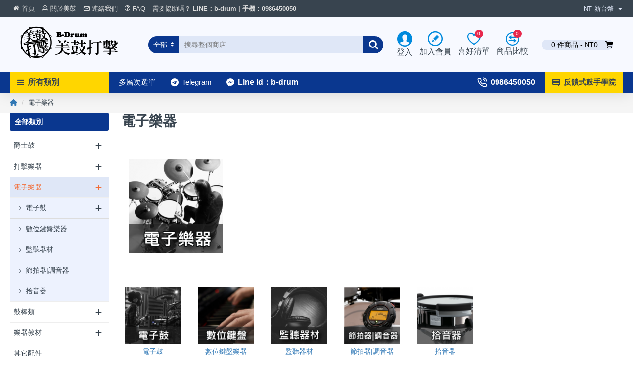

--- FILE ---
content_type: text/html; charset=utf-8
request_url: https://www.bdrum.com.tw/electinstrument/
body_size: 55958
content:
<!DOCTYPE html>
<html dir="ltr" lang="zh-TW" class="desktop mac chrome chrome131 webkit oc30 is-guest route-product-category category-81 store-0 skin-1 boxed-layout desktop-header-active mobile-sticky layout-3 one-column column-left" data-jb="14218c54" data-jv="3.1.8" data-ov="3.0.2.0">
<head typeof="og:website">

                    <!-- Google Marketing Tools Opencart - https://devmanextensions.com -->
                                                    <script> var dataLayer = [];</script><script> var EeProductsClick = [];</script><script> var EePromotionsClick = [];</script><script> var eeMultiChanelVisitProductPageStep = 1;</script><script> var eeMultiChanelAddToCartStep = 2;</script><script> var eeMultiChanelVisitCartPageStep = 3;</script><script> var eeMultiChanelVisitCheckoutStep = 4;</script><script> var eeMultiChanelFinishOrderStep = 5;</script><script>dataLayer.push({'current_view':'category'});</script><script>dataLayer.push({'current_list':'category: 電子樂器'});</script><script>dataLayer.push({'current_currency':'TWD'});</script><script>dataLayer.push({'userId':'0'});</script><script>dataLayer.push({'cart_products':null});</script><script>dataLayer.push({'string_searched':''});</script><script>dataLayer.push({'event':'isCategoryView'});</script><script type="text/javascript">dataLayer.push({'googleDynamicRemarketing' : []});</script><script type="text/javascript">dataLayer.push({'event': 'criteoOneTag','criteoParams' : {"email":""}});</script><script>dataLayer.push({'event':'GDPRMarketingAccepted'});</script><script>dataLayer.push({gdpr_marketing_status:'accepted'});</script><script>dataLayer.push({'event':'GDPRStatisticsAccepted'});</script><script>dataLayer.push({gdpr_statistics_status:'accepted'});</script><!-- Google Tag Manager -->
					<script>(function(w,d,s,l,i){w[l]=w[l]||[];w[l].push({'gtm.start':
					new Date().getTime(),event:'gtm.js'});var f=d.getElementsByTagName(s)[0],
					j=d.createElement(s),dl=l!='dataLayer'?'&l='+l:'';j.async=true;j.src=
					'https://www.googletagmanager.com/gtm.js?id='+i+dl;f.parentNode.insertBefore(j,f);
					})(window,document,'script','dataLayer','GTM-WWLBKMN');</script>
					<!-- End Google Tag Manager --><script type="text/javascript">dataLayer.push({'event': 'googleDynamicRemarketing'});</script>
                                            <!-- Google Marketing Tools Opencart - https://devmanextensions.com -->
                
<meta charset="UTF-8" />
<meta name="viewport" content="width=device-width, initial-scale=1.0">
<meta http-equiv="X-UA-Compatible" content="IE=edge">
<title>電子樂器</title>
<base href="https://www.bdrum.com.tw/" />
<link rel="alternate" hreflang="zh-TW" href="https://www.bdrum.com.tw/electinstrument/" /> 	
			

 
<meta name="robots" content="index"> 
			
<link rel="preload" href="catalog/view/theme/journal3/icons/fonts/icomoon.woff2?v1" as="font" crossorigin>
<link rel="preconnect" href="https://fonts.googleapis.com/" crossorigin>
<link rel="preconnect" href="https://fonts.gstatic.com/" crossorigin>
<meta name="description" content="電子樂器" />
<meta name="keywords" content="電子樂器" />
<meta property="fb:app_id" content=""/>
<meta property="og:type" content="website"/>
<meta property="og:title" content="電子樂器"/>
<meta property="og:url" content="https://www.bdrum.com.tw/electinstrument/"/>
<meta property="og:image" content="https://www.bdrum.com.tw/image/cache/catalog/data/category/Eleinstument-600x315w.png"/>
<meta property="og:image:width" content="600"/>
<meta property="og:image:height" content="315"/>
<meta property="og:description" content=""/>
<meta name="twitter:card" content="summary"/>
<meta name="twitter:site" content="@"/>
<meta name="twitter:title" content="電子樂器"/>
<meta name="twitter:image" content="https://www.bdrum.com.tw/image/cache/catalog/data/category/Eleinstument-200x200.png"/>
<meta name="twitter:image:width" content="200"/>
<meta name="twitter:image:height" content="200"/>
<meta name="twitter:description" content=""/>
<script>window['Journal'] = {"isPopup":false,"isPhone":false,"isTablet":false,"isDesktop":true,"filterScrollTop":false,"filterUrlValuesSeparator":",","countdownDay":"\u65e5","countdownHour":"\u6642","countdownMin":"\u5206","countdownSec":"\u79d2","globalPageColumnLeftTabletStatus":true,"globalPageColumnRightTabletStatus":true,"scrollTop":true,"scrollToTop":true,"notificationHideAfter":"2000","quickviewPageStyleCloudZoomStatus":true,"quickviewPageStyleAdditionalImagesCarousel":false,"quickviewPageStyleAdditionalImagesCarouselStyleSpeed":"500","quickviewPageStyleAdditionalImagesCarouselStyleAutoPlay":true,"quickviewPageStyleAdditionalImagesCarouselStylePauseOnHover":true,"quickviewPageStyleAdditionalImagesCarouselStyleDelay":"3000","quickviewPageStyleAdditionalImagesCarouselStyleLoop":false,"quickviewPageStyleAdditionalImagesHeightAdjustment":"5","quickviewPageStyleProductStockUpdate":false,"quickviewPageStylePriceUpdate":true,"quickviewPageStyleOptionsSelect":"none","quickviewText":"\u5feb\u901f\u6d41\u89bd","mobileHeaderOn":"tablet","subcategoriesCarouselStyleSpeed":"500","subcategoriesCarouselStyleAutoPlay":false,"subcategoriesCarouselStylePauseOnHover":true,"subcategoriesCarouselStyleDelay":"3000","subcategoriesCarouselStyleLoop":false,"productPageStyleCloudZoomStatus":true,"productPageStyleCloudZoomPosition":"inner","productPageStyleAdditionalImagesCarousel":true,"productPageStyleAdditionalImagesCarouselStyleSpeed":"500","productPageStyleAdditionalImagesCarouselStyleAutoPlay":true,"productPageStyleAdditionalImagesCarouselStylePauseOnHover":true,"productPageStyleAdditionalImagesCarouselStyleDelay":"3000","productPageStyleAdditionalImagesCarouselStyleLoop":false,"productPageStyleAdditionalImagesHeightAdjustment":"5","productPageStyleProductStockUpdate":false,"productPageStylePriceUpdate":true,"productPageStyleOptionsSelect":"all","infiniteScrollStatus":true,"infiniteScrollOffset":"4","infiniteScrollLoadPrev":"\u8f09\u5165\u5148\u524d\u7684\u5546\u54c1","infiniteScrollLoadNext":"\u8f09\u5165\u4e4b\u5f8c\u7684\u5546\u54c1","infiniteScrollLoading":"\u52a0\u8f09\u4e2d~~","infiniteScrollNoneLeft":"\u4f60\u5df2\u7d93\u5230\u7522\u54c1\u9801\u5e95\u90e8\u4e86","checkoutUrl":"https:\/\/www.bdrum.com.tw\/index.php?route=checkout\/checkout","headerHeight":"110","headerCompactHeight":"50","mobileMenuOn":"","searchStyleSearchAutoSuggestStatus":true,"searchStyleSearchAutoSuggestDescription":true,"searchStyleSearchAutoSuggestSubCategories":true,"headerMiniSearchDisplay":"default","stickyStatus":true,"stickyFullHomePadding":false,"stickyFullwidth":true,"stickyAt":"","stickyHeight":"42","headerTopBarHeight":"35","topBarStatus":true,"headerType":"classic","headerMobileHeight":"60","headerMobileStickyStatus":true,"headerMobileTopBarVisibility":true,"headerMobileTopBarHeight":"30","columnsCount":1};</script>
<script>// forEach polyfill
if (window.NodeList && !NodeList.prototype.forEach) {
	NodeList.prototype.forEach = Array.prototype.forEach;
}

(function () {
	if (Journal['isPhone']) {
		return;
	}

	var wrappers = ['search', 'cart', 'cart-content', 'logo', 'language', 'currency'];
	var documentClassList = document.documentElement.classList;

	function extractClassList() {
		return ['desktop', 'tablet', 'phone', 'desktop-header-active', 'mobile-header-active', 'mobile-menu-active'].filter(function (cls) {
			return documentClassList.contains(cls);
		});
	}

	function mqr(mqls, listener) {
		Object.keys(mqls).forEach(function (k) {
			mqls[k].addListener(listener);
		});

		listener();
	}

	function mobileMenu() {
		console.warn('mobile menu!');

		var element = document.querySelector('#main-menu');
		var wrapper = document.querySelector('.mobile-main-menu-wrapper');

		if (element && wrapper) {
			wrapper.appendChild(element);
		}

		var main_menu = document.querySelector('.main-menu');

		if (main_menu) {
			main_menu.classList.add('accordion-menu');
		}

		document.querySelectorAll('.main-menu .dropdown-toggle').forEach(function (element) {
			element.classList.remove('dropdown-toggle');
			element.classList.add('collapse-toggle');
			element.removeAttribute('data-toggle');
		});

		document.querySelectorAll('.main-menu .dropdown-menu').forEach(function (element) {
			element.classList.remove('dropdown-menu');
			element.classList.remove('j-dropdown');
			element.classList.add('collapse');
		});
	}

	function desktopMenu() {
		console.warn('desktop menu!');

		var element = document.querySelector('#main-menu');
		var wrapper = document.querySelector('.desktop-main-menu-wrapper');

		if (element && wrapper) {
			wrapper.insertBefore(element, document.querySelector('#main-menu-2'));
		}

		var main_menu = document.querySelector('.main-menu');

		if (main_menu) {
			main_menu.classList.remove('accordion-menu');
		}

		document.querySelectorAll('.main-menu .collapse-toggle').forEach(function (element) {
			element.classList.add('dropdown-toggle');
			element.classList.remove('collapse-toggle');
			element.setAttribute('data-toggle', 'dropdown');
		});

		document.querySelectorAll('.main-menu .collapse').forEach(function (element) {
			element.classList.add('dropdown-menu');
			element.classList.add('j-dropdown');
			element.classList.remove('collapse');
		});

		document.body.classList.remove('mobile-wrapper-open');
	}

	function mobileHeader() {
		console.warn('mobile header!');

		Object.keys(wrappers).forEach(function (k) {
			var element = document.querySelector('#' + wrappers[k]);
			var wrapper = document.querySelector('.mobile-' + wrappers[k] + '-wrapper');

			if (element && wrapper) {
				wrapper.appendChild(element);
			}

			if (wrappers[k] === 'cart-content') {
				if (element) {
					element.classList.remove('j-dropdown');
					element.classList.remove('dropdown-menu');
				}
			}
		});

		var search = document.querySelector('#search');
		var cart = document.querySelector('#cart');

		if (search && (Journal['searchStyle'] === 'full')) {
			search.classList.remove('full-search');
			search.classList.add('mini-search');
		}

		if (cart && (Journal['cartStyle'] === 'full')) {
			cart.classList.remove('full-cart');
			cart.classList.add('mini-cart')
		}
	}

	function desktopHeader() {
		console.warn('desktop header!');

		Object.keys(wrappers).forEach(function (k) {
			var element = document.querySelector('#' + wrappers[k]);
			var wrapper = document.querySelector('.desktop-' + wrappers[k] + '-wrapper');

			if (wrappers[k] === 'cart-content') {
				if (element) {
					element.classList.add('j-dropdown');
					element.classList.add('dropdown-menu');
					document.querySelector('#cart').appendChild(element);
				}
			} else {
				if (element && wrapper) {
					wrapper.appendChild(element);
				}
			}
		});

		var search = document.querySelector('#search');
		var cart = document.querySelector('#cart');

		if (search && (Journal['searchStyle'] === 'full')) {
			search.classList.remove('mini-search');
			search.classList.add('full-search');
		}

		if (cart && (Journal['cartStyle'] === 'full')) {
			cart.classList.remove('mini-cart');
			cart.classList.add('full-cart');
		}

		documentClassList.remove('mobile-cart-content-container-open');
		documentClassList.remove('mobile-main-menu-container-open');
		documentClassList.remove('mobile-overlay');
	}

	function moveElements(classList) {
		if (classList.includes('mobile-header-active')) {
			mobileHeader();
			mobileMenu();
		} else if (classList.includes('mobile-menu-active')) {
			desktopHeader();
			mobileMenu();
		} else {
			desktopHeader();
			desktopMenu();
		}
	}

	var mqls = {
		phone: window.matchMedia('(max-width: 768px)'),
		tablet: window.matchMedia('(max-width: 1024px)'),
		menu: window.matchMedia('(max-width: ' + Journal['mobileMenuOn'] + 'px)')
	};

	mqr(mqls, function () {
		var oldClassList = extractClassList();

		if (Journal['isDesktop']) {
			if (mqls.phone.matches) {
				documentClassList.remove('desktop');
				documentClassList.remove('tablet');
				documentClassList.add('mobile');
				documentClassList.add('phone');
			} else if (mqls.tablet.matches) {
				documentClassList.remove('desktop');
				documentClassList.remove('phone');
				documentClassList.add('mobile');
				documentClassList.add('tablet');
			} else {
				documentClassList.remove('mobile');
				documentClassList.remove('phone');
				documentClassList.remove('tablet');
				documentClassList.add('desktop');
			}

			if (documentClassList.contains('phone') || (documentClassList.contains('tablet') && Journal['mobileHeaderOn'] === 'tablet')) {
				documentClassList.remove('desktop-header-active');
				documentClassList.add('mobile-header-active');
			} else {
				documentClassList.remove('mobile-header-active');
				documentClassList.add('desktop-header-active');
			}
		}

		if (documentClassList.contains('desktop-header-active') && mqls.menu.matches) {
			documentClassList.add('mobile-menu-active');
		} else {
			documentClassList.remove('mobile-menu-active');
		}

		var newClassList = extractClassList();

		if (oldClassList.join(' ') !== newClassList.join(' ')) {
			if (documentClassList.contains('safari') && !documentClassList.contains('ipad') && navigator.maxTouchPoints && navigator.maxTouchPoints > 2) {
				window.fetch('index.php?route=journal3/journal3/device_detect', {
					method: 'POST',
					body: 'device=ipad',
					headers: {
						'Content-Type': 'application/x-www-form-urlencoded'
					}
				}).then(function (data) {
					return data.json();
				}).then(function (data) {
					if (data.response.reload) {
						window.location.reload();
					}
				});
			}

			if (document.readyState === 'loading') {
				document.addEventListener('DOMContentLoaded', function () {
					moveElements(newClassList);
				});
			} else {
				moveElements(newClassList);
			}
		}
	});

})();

(function () {
	var cookies = {};
	var style = document.createElement('style');
	var documentClassList = document.documentElement.classList;

	document.head.appendChild(style);

	document.cookie.split('; ').forEach(function (c) {
		var cc = c.split('=');
		cookies[cc[0]] = cc[1];
	});

	if (Journal['popup']) {
		for (var i in Journal['popup']) {
			if (!cookies['p-' + Journal['popup'][i]['c']]) {
				documentClassList.add('popup-open');
				documentClassList.add('popup-center');
				break;
			}
		}
	}

	if (Journal['notification']) {
		for (var i in Journal['notification']) {
			if (cookies['n-' + Journal['notification'][i]['c']]) {
				style.sheet.insertRule('.module-notification-' + Journal['notification'][i]['m'] + '{ display:none }');
			}
		}
	}

	if (Journal['headerNotice']) {
		for (var i in Journal['headerNotice']) {
			if (cookies['hn-' + Journal['headerNotice'][i]['c']]) {
				style.sheet.insertRule('.module-header_notice-' + Journal['headerNotice'][i]['m'] + '{ display:none }');
			}
		}
	}

	if (Journal['layoutNotice']) {
		for (var i in Journal['layoutNotice']) {
			if (cookies['ln-' + Journal['layoutNotice'][i]['c']]) {
				style.sheet.insertRule('.module-layout_notice-' + Journal['layoutNotice'][i]['m'] + '{ display:none }');
			}
		}
	}
})();
</script>
<link href="https://fonts.googleapis.com/css?family=Noto+Sans+TC:300,400&amp;subset=chinese-traditional" type="text/css" rel="stylesheet"/>
<link href="catalog/view/javascript/bootstrap/css/bootstrap.min.css?v=14218c54" type="text/css" rel="stylesheet" media="all" />
<link href="catalog/view/javascript/font-awesome/css/font-awesome.min.css?v=14218c54" type="text/css" rel="stylesheet" media="all" />
<link href="catalog/view/theme/journal3/icons/style.minimal.css?v=14218c54" type="text/css" rel="stylesheet" media="all" />
<link href="catalog/view/theme/journal3/lib/swiper/swiper.min.css?v=14218c54" type="text/css" rel="stylesheet" media="all" />
<link href="catalog/view/theme/journal3/stylesheet/style.css?v=14218c54" type="text/css" rel="stylesheet" media="all" />
<link href="catalog/view/javascript/productbundles/fancybox/jquery.fancybox.css?v=14218c54" type="text/css" rel="stylesheet" media="all" />
<link href="catalog/view/javascript/jquery/datetimepicker/bootstrap-datetimepicker.min.css?v=14218c54" type="text/css" rel="stylesheet" media="all" />
<link href="catalog/view/theme/default/stylesheet/productbundles/productbundles.css?v=&v=14218c54" type="text/css" rel="stylesheet" media="all" />
<link href="https://www.bdrum.com.tw/electinstrument/" rel="canonical" />
<link href="https://plus.google.com/" rel="publisher" />
<style>
.blog-post .post-details .post-stats{white-space:nowrap;overflow-x:auto;overflow-y:hidden;-webkit-overflow-scrolling:touch;;font-size:16px;background:rgba(223, 231, 247, 1);margin-bottom:30px;padding:8px;padding-right:12px;padding-left:12px}.blog-post .post-details .post-stats .p-category{flex-wrap:nowrap;display:inline-flex}.mobile .blog-post .post-details .post-stats{overflow-x:scroll}.blog-post .post-details .post-stats::-webkit-scrollbar{-webkit-appearance:none;height:1px;height:5px;width:5px}.blog-post .post-details .post-stats::-webkit-scrollbar-track{background-color:white}.blog-post .post-details .post-stats::-webkit-scrollbar-thumb{background-color:#999;background-color:rgba(243, 109, 55, 1)}.blog-post .post-details .post-stats .p-posted{display:inline-flex}.blog-post .post-details .post-stats .p-author{display:inline-flex}.blog-post .post-details .post-stats .p-date{display:inline-flex}.p-date-image{font-size:20px;color:rgba(255, 255, 255, 1);font-weight:700;background:rgba(0, 0, 0, 0.6);margin:7px}.blog-post .post-details .post-stats .p-comment{display:inline-flex}.blog-post .post-details .post-stats .p-view{display:inline-flex}.post-details{background:rgba(255,255,255,1);padding:15px}.post-content>p{margin-bottom:10px}.post-image{display:block;text-align:left;float:none}.post-content{column-count:2;column-gap:50px;column-rule-color:rgba(238, 238, 238, 1);column-rule-width:1px;column-rule-style:solid}.blog-post
.tags{margin-top:15px;justify-content:flex-start;font-size:12px;font-weight:700;justify-content:center}.blog-post .tags a, .blog-post .tags-title{margin-right:8px;margin-bottom:8px}.blog-post .tags
b{display:none}.blog-post .tags
a{border-radius:10px;padding-right:8px;padding-left:8px;font-weight:400;background:rgba(237, 242, 254, 1)}.blog-post .tags a:hover{color:rgba(255,255,255,1);background:rgba(0,138,221,1)}.post-comments{margin-top:20px}.reply-btn.btn{background:rgba(46,175,35,1)}.reply-btn.btn:hover{background:rgba(0, 138, 221, 1) !important}.reply-btn.btn.btn.disabled::after{font-size:20px}.post-comment{margin-bottom:30px;padding-bottom:15px;border-width:0;border-bottom-width:1px;border-style:solid;border-color:rgba(221,221,221,1)}.post-reply{margin-top:15px;margin-left:60px;padding-top:20px;border-width:0;border-top-width:1px;border-style:solid;border-color:rgba(221,221,221,1)}.user-avatar{display:block;margin-right:15px;border-radius:50%}.module-blog_comments .side-image{display:block}.post-comment .user-name{font-size:18px;font-weight:700}.post-comment .user-data
div{font-size:12px}.post-comment .user-date::before{color:rgba(0, 138, 221, 1)}.post-comment .user-time::before{color:rgba(46, 175, 35, 1)}.post-comment .user-site::before{color:rgba(243, 109, 55, 1);left:-1px}.post-comment .user-data .user-date{display:inline-flex}.post-comment .user-data .user-time{display:inline-flex}.comment-form .form-group:not(.required){display:flex}.user-data .user-site{display:inline-flex}.main-posts.post-grid .post-layout.swiper-slide{margin-right:20px;width:calc((100% - 3 * 20px) / 4 - 0.01px)}.main-posts.post-grid .post-layout:not(.swiper-slide){padding:10px;width:calc(100% / 4 - 0.01px)}.one-column #content .main-posts.post-grid .post-layout.swiper-slide{margin-right:20px;width:calc((100% - 2 * 20px) / 3 - 0.01px)}.one-column #content .main-posts.post-grid .post-layout:not(.swiper-slide){padding:10px;width:calc(100% / 3 - 0.01px)}.two-column #content .main-posts.post-grid .post-layout.swiper-slide{margin-right:20px;width:calc((100% - 2 * 20px) / 3 - 0.01px)}.two-column #content .main-posts.post-grid .post-layout:not(.swiper-slide){padding:10px;width:calc(100% / 3 - 0.01px)}.side-column .main-posts.post-grid .post-layout.swiper-slide{margin-right:20px;width:calc((100% - 0 * 20px) / 1 - 0.01px)}.side-column .main-posts.post-grid .post-layout:not(.swiper-slide){padding:10px;width:calc(100% / 1 - 0.01px)}.main-posts.post-grid{margin:-10px}.post-grid .post-thumb{background:rgba(255, 255, 255, 1);border-radius:5px}.desktop .post-grid .post-thumb:hover{background:rgba(247, 249, 255, 1);box-shadow:5px 10px 30px -5px rgba(0, 0, 0, 0.3)}.post-grid .post-thumb .image
a{border-top-left-radius:5px;border-top-right-radius:5px}.post-grid .post-thumb:hover .image
img{transform:scale(1)}.post-grid .post-thumb
.caption{position:relative;bottom:auto;width:auto;padding-bottom:10px}.post-grid .post-thumb
.name{display:flex;width:auto;margin-left:auto;margin-right:auto;justify-content:center;margin-left:auto;margin-right:auto;padding:5px;margin-top:10px}.post-grid .post-thumb .name
a{white-space:normal;overflow:visible;text-overflow:initial;font-size:16px;color:rgba(69, 82, 94, 1);font-weight:700}.desktop .post-grid .post-thumb .name a:hover{color:rgba(0, 138, 221, 1)}.post-grid .post-thumb
.description{display:block;color:rgba(153, 153, 153, 1);text-align:center;padding:10px;padding-top:5px;padding-bottom:5px;margin-bottom:10px}.post-grid .post-thumb .button-group{display:flex;justify-content:center;margin-bottom:10px}.post-grid .post-thumb .btn-read-more::before{display:none}.post-grid .post-thumb .btn-read-more::after{display:none;content:'\e5c8' !important;font-family:icomoon !important}.post-grid .post-thumb .btn-read-more .btn-text{display:inline-block;padding:0}.post-grid .post-thumb .btn-read-more.btn, .post-grid .post-thumb .btn-read-more.btn:visited{color:rgba(56, 68, 79, 1)}.post-grid .post-thumb .btn-read-more.btn{background:rgba(0, 0, 0, 0);border-width:3px;border-style:solid;border-color:rgba(56, 68, 79, 1);border-radius:0px !important}.post-grid .post-thumb .btn-read-more.btn:hover{background:rgba(0, 0, 0, 0) !important}.post-grid .post-thumb .btn-read-more.btn:active, .post-grid .post-thumb .btn-read-more.btn:hover:active, .post-grid .post-thumb .btn-read-more.btn:focus:active{background:rgba(0, 0, 0, 0) !important;box-shadow:inset 0 2px 8px rgba(0, 0, 0, 0.15)}.post-grid .post-thumb .btn-read-more.btn:focus{background:rgba(0, 0, 0, 0);box-shadow:inset 0 0 20px rgba(0, 0, 0, 0.25)}.post-grid .post-thumb .btn-read-more.btn:hover, .post-grid .post-thumb .btn-read-more.btn:active:hover{border-color:rgba(0, 138, 221, 1)}.desktop .post-grid .post-thumb .btn-read-more.btn:hover{box-shadow:0 5px 30px -5px rgba(0, 0, 0, 0.15)}.post-grid .post-thumb .btn-read-more.btn.btn.disabled::after{font-size:20px}.post-grid .post-thumb .post-stats{display:flex;color:rgba(255, 255, 255, 1);justify-content:center;position:absolute;transform:translateY(-100%);width:100%;background:rgba(0, 0, 0, 0.65);padding:5px}.post-grid .post-thumb .post-stats .p-author{display:flex}.post-grid .post-thumb .p-date{display:flex}.post-grid .post-thumb .post-stats .p-comment{display:flex}.post-grid .post-thumb .post-stats .p-view{display:flex}.post-list .post-layout:not(.swiper-slide){margin-bottom:20px}.post-list .post-thumb
.caption{flex-basis:200px;background:rgba(255, 255, 255, 1);padding:15px}.post-list .post-thumb{background:rgba(221, 221, 221, 1);padding:1px}.post-list .post-thumb:hover .image
img{transform:scale(1)}.post-list .post-thumb
.name{display:flex;width:auto;margin-left:auto;margin-right:auto;justify-content:flex-start;margin-left:0;margin-right:auto}.post-list .post-thumb .name
a{white-space:normal;overflow:visible;text-overflow:initial;font-size:16px;font-weight:700}.post-list .post-thumb
.description{display:block;padding-top:5px;padding-bottom:5px}.post-list .post-thumb .button-group{display:flex;justify-content:flex-start;background:rgba(237, 242, 254, 1);padding:10px;margin:-15px;margin-top:10px;border-width:0;border-top-width:1px;border-style:solid;border-color:rgba(221, 221, 221, 1)}.post-list .post-thumb .btn-read-more::before{display:inline-block}.post-list .post-thumb .btn-read-more .btn-text{display:inline-block;padding:0
.4em}.post-list .post-thumb .btn-read-more::after{content:'\e5c8' !important;font-family:icomoon !important}.post-list .post-thumb .post-stats{display:flex;justify-content:flex-start;background:rgba(245, 245, 245, 1);padding:5px;margin:-15px;margin-bottom:10px;border-width:0;border-bottom-width:1px;border-style:solid;border-color:rgba(221, 221, 221, 1)}.post-list .post-thumb .post-stats .p-author{display:block}.post-list .post-thumb .p-date{display:flex}.post-list .post-thumb .post-stats .p-comment{display:block}.post-list .post-thumb .post-stats .p-view{display:flex}.blog-feed
span{display:block}.blog-feed{display:inline-flex}.blog-feed::before{content:'\f143' !important;font-family:icomoon !important;font-size:14px;color:rgba(243,109,55,1)}.countdown{color:rgba(56, 68, 79, 1);background:rgba(247, 249, 255, 1)}.countdown div
span{color:rgba(56,68,79,1)}.countdown>div{border-style:solid;border-color:rgba(221, 221, 221, 1)}.boxed-layout .site-wrapper{overflow:hidden}.boxed-layout
.header{padding:0
20px}.boxed-layout
.breadcrumb{padding-left:20px;padding-right:20px}.wrapper, .mega-menu-content, .site-wrapper > .container, .grid-cols,.desktop-header-active .is-sticky .header .desktop-main-menu-wrapper,.desktop-header-active .is-sticky .sticky-fullwidth-bg,.boxed-layout .site-wrapper, .breadcrumb, .title-wrapper, .page-title > span,.desktop-header-active .header .top-bar,.desktop-header-active .header .mid-bar,.desktop-main-menu-wrapper{max-width:1280px}.desktop-main-menu-wrapper .main-menu>.j-menu>.first-dropdown::before{transform:translateX(calc(0px - (100vw - 1280px) / 2))}html[dir='rtl'] .desktop-main-menu-wrapper .main-menu>.j-menu>.first-dropdown::before{transform:none;right:calc(0px - (100vw - 1280px) / 2)}.desktop-main-menu-wrapper .main-menu>.j-menu>.first-dropdown.mega-custom::before{transform:translateX(calc(0px - (200vw - 1280px) / 2))}html[dir='rtl'] .desktop-main-menu-wrapper .main-menu>.j-menu>.first-dropdown.mega-custom::before{transform:none;right:calc(0px - (200vw - 1280px) / 2)}body{background-image:url('https://www.bdrum.com.tw/image/cache/catalog/cosyone_sample/pattern2_demo6-2000x1333.jpg');background-attachment:fixed;background-repeat:no-repeat;font-family:'Noto Sans TC';font-weight:300;font-size:14px;color:rgba(56, 68, 79, 1);line-height:1.5;-webkit-font-smoothing:antialiased}.site-wrapper > .container > .row, .footer-reveal .top-row, .footer-reveal .site-wrapper::before{background:rgba(255,255,255,1)}.site-wrapper>.container>.row{padding-right:20px;padding-left:20px}.column-left
#content{padding-left:25px}.column-right
#content{padding-right:25px}.side-column{max-width:200px}.one-column
#content{max-width:calc(100% - 200px)}.two-column
#content{max-width:calc(100% - 200px * 2)}.page-title{display:block}legend{font-size:18px;font-weight:700;border-width:0;border-bottom-width:1px;border-style:solid;border-color:rgba(221,221,221,1);padding-bottom:8px;margin-bottom:15px;white-space:normal;overflow:visible;text-overflow:initial}.title{font-size:28px;color:rgba(56,68,79,1);font-weight:700;text-align:left;text-transform:none;text-decoration:none;border-width:0;border-bottom-width:1px;border-style:solid;border-color:rgba(221,221,221,1);padding-bottom:7px;margin-bottom:15px;white-space:normal;overflow:visible;text-overflow:initial}.title.module-title{font-size:18px;padding-bottom:10px;white-space:normal;overflow:visible;text-overflow:initial}.side-column .title.module-title{font-size:14px;color:rgba(255,255,255,1);background:rgba(10,55,143,1);border-width:0px;border-radius:3px;padding:10px;margin-bottom:10px;white-space:normal;overflow:visible;text-overflow:initial}.btn,.btn:visited{font-size:13px;color:rgba(255,255,255,1)}.btn:hover{color:rgba(255, 255, 255, 1) !important;background:rgba(0, 138, 221, 1) !important}.btn:active,.btn:hover:active,.btn:focus:active{color:rgba(245, 245, 245, 1) !important;background:rgba(9, 132, 207, 1) !important;box-shadow:inset 0 2px 8px rgba(0,0,0,0.15)}.btn:focus{color:rgba(255, 255, 255, 1) !important;background:rgba(0, 138, 221, 1);box-shadow:inset 0 0 20px rgba(0,0,0,0.25)}.btn{background:rgba(10, 55, 143, 1);padding:10px;border-radius:2px !important}.desktop .btn:hover{box-shadow:0 5px 30px -5px rgba(0,0,0,0.15)}.btn.btn.disabled::after{font-size:20px}.btn-secondary.btn{background:rgba(0,138,221,1)}.btn-secondary.btn:hover{background:rgba(46, 175, 35, 1) !important}.desktop .btn-secondary.btn:hover{box-shadow:0 5px 30px -5px rgba(0,0,0,0.15)}.btn-secondary.btn:active,.btn-secondary.btn:hover:active,.btn-secondary.btn:focus:active{box-shadow:inset 0 2px 8px rgba(0,0,0,0.15)}.btn-secondary.btn:focus{box-shadow:inset 0 0 20px rgba(0,0,0,0.25)}.btn-secondary.btn.btn.disabled::after{font-size:20px}.btn-success.btn{background:rgba(46,175,35,1)}.btn-success.btn:hover{background:rgba(0, 138, 221, 1) !important}.btn-success.btn.btn.disabled::after{font-size:20px}.btn-danger.btn{background:rgba(232,40,77,1)}.btn-danger.btn:hover{background:rgba(0, 138, 221, 1) !important}.btn-danger.btn.btn.disabled::after{font-size:20px}.btn-warning.btn{background:rgba(232,40,77,1)}.btn-warning.btn:hover{background:rgba(0, 138, 221, 1) !important}.btn-warning.btn.btn.disabled::after{font-size:20px}.btn-info.btn{background:rgba(153,153,153,1)}.btn-info.btn:hover{background:rgba(0, 138, 221, 1) !important}.btn-info.btn.btn.disabled::after{font-size:20px}.btn-light.btn,.btn-light.btn:visited{color:rgba(69,82,94,1)}.btn-light.btn:hover{color:rgba(255, 255, 255, 1) !important;background:rgba(0, 138, 221, 1) !important}.btn-light.btn{background:rgba(223, 231, 247, 1);border-style:none;padding:6px;padding-right:8px;padding-left:8px;border-radius:0px !important}.btn-light.btn.btn.disabled::after{font-size:20px}.btn-dark.btn{background:rgba(56,68,79,1)}.btn-dark.btn:hover{background:rgba(0, 138, 221, 1) !important}.btn-dark.btn.btn.disabled::after{font-size:20px}.buttons{background:rgba(255, 255, 255, 1);margin-top:20px;padding:10px;border-width:1px;border-style:solid;border-color:rgba(221, 221, 221, 1);border-radius:3px;font-size:13px}.buttons .pull-left
.btn{background:rgba(232, 40, 77, 1)}.buttons .pull-left .btn:hover{background:rgba(0, 138, 221, 1) !important}.buttons .pull-left .btn.btn.disabled::after{font-size:20px}.buttons .pull-right .btn::after{content:'\e5c8' !important;font-family:icomoon !important}.buttons .pull-left .btn::before{content:'\e5c4' !important;font-family:icomoon !important}.buttons>div{flex:0 0 auto;width:auto;flex-basis:0}.buttons > div
.btn{width:auto}.buttons .pull-left{margin-right:auto}.buttons .pull-right:only-child{flex:0 0 auto;width:auto;margin:0
0 0 auto}.buttons .pull-right:only-child
.btn{width:auto}.tags{margin-top:15px;justify-content:flex-start;font-size:12px;font-weight:700}.tags a,.tags-title{margin-right:8px;margin-bottom:8px}.tags
b{display:none}.tags
a{border-radius:10px;padding-right:8px;padding-left:8px;font-weight:400;background:rgba(237, 242, 254, 1)}.tags a:hover{color:rgba(255,255,255,1);background:rgba(0,138,221,1)}.breadcrumb{display:block !important;text-align:left;background:rgba(245,245,245,1);padding:10px;padding-left:0px;white-space:normal;-webkit-overflow-scrolling:touch}.breadcrumb::before{background:rgba(250, 250, 250, 1);border-width:0;border-bottom-width:1px;border-style:solid;border-color:rgba(238, 238, 238, 1)}.breadcrumb li:first-of-type a i::before{content:'\f015' !important;font-family:icomoon !important}.breadcrumb
a{font-size:13px;text-decoration:underline}.breadcrumb li:last-of-type
a{color:rgba(56, 68, 79, 1)}.mobile
.breadcrumb{overflow-x:visible}.breadcrumb::-webkit-scrollbar{-webkit-appearance:initial;height:1px;height:1px;width:1px}.breadcrumb::-webkit-scrollbar-track{background-color:white}.breadcrumb::-webkit-scrollbar-thumb{background-color:#999}.panel-group .panel-heading a::before{content:'\eba1' !important;font-family:icomoon !important;order:-1}.panel-group .panel-active .panel-heading a::before{content:'\eb86' !important;font-family:icomoon !important}.panel-group .panel-heading
a{justify-content:flex-start;font-size:15px;text-transform:none;padding:13px}.panel-group .panel-heading:hover
a{color:rgba(0, 138, 221, 1)}.panel-group .panel-heading{background:rgba(255, 255, 255, 1);border-width:0;border-bottom-width:1px;border-style:solid;border-color:rgba(221, 221, 221, 1)}.panel-group .panel-heading:hover, .panel-group .panel-active .panel-heading{background:rgba(237,242,254,1)}.panel-group{border-width:1px;border-style:solid;border-color:rgba(221, 221, 221, 1)}.panel-group .panel-body{background:rgba(247, 249, 255, 1);padding:15px}body
a{display:inline-block}body a:hover{color:rgba(243, 109, 55, 1)}body
p{margin-bottom:10px}body
em{color:rgba(153, 153, 153, 1)}body
h1{margin-bottom:20px}body
h2{background:rgba(255, 255, 255, 1);padding:10px;padding-bottom:25px;padding-left:20px;margin-bottom:0px}body
h3{margin-bottom:15px}body
h4{font-size:20px;font-weight:700;text-transform:uppercase;margin-bottom:15px}body
h5{font-size:18px;margin-bottom:15px}body
h6{font-size:16px;color:rgba(255, 255, 255, 1);text-transform:uppercase;background:rgba(243, 109, 55, 1);padding:6px;padding-right:10px;padding-left:10px;margin-bottom:15px;display:inline-block}body
blockquote{font-family:Georgia,serif;font-weight:400;font-size:16px;font-style:italic;background:rgba(237, 242, 254, 1);padding:15px;padding-top:10px;padding-bottom:10px;margin-top:15px;margin-bottom:15px;border-radius:3px;float:none;display:block;max-width:500px}body blockquote::before{margin-left:initial;margin-right:auto;float:left;content:'\e98f' !important;font-family:icomoon !important;color:rgba(243, 109, 55, 1);margin-right:10px}body
hr{margin-top:20px;margin-bottom:20px;overflow:hidden}body .drop-cap{font-family:Georgia,serif !important;font-weight:700 !important;font-size:60px !important;font-family:Georgia,serif;font-weight:700;font-size:60px;margin-right:5px}body .amp::before{content:'\e901' !important;font-family:icomoon !important;font-size:25px;color:rgba(153, 153, 153, 1);left:1px;top:3px}body .video-responsive{max-width:550px;margin-bottom:15px}.count-badge{color:rgba(255, 255, 255, 1);background:rgba(232, 40, 77, 1);border-radius:20px}.desktop a:hover .count-badge{background:rgba(46, 175, 35, 1) !important}.product-label
b{color:rgba(255,255,255,1);font-weight:700;background:rgba(10,55,143,1);padding:6px}.tooltip-inner{font-size:12px;color:rgba(255, 255, 255, 1);background:rgba(0, 138, 221, 1);border-radius:3px;box-shadow:0 -5px 30px -5px rgba(0, 0, 0, 0.15)}.tooltip.top .tooltip-arrow{border-top-color:rgba(0, 138, 221, 1)}.tooltip.right .tooltip-arrow{border-right-color:rgba(0, 138, 221, 1)}.tooltip.bottom .tooltip-arrow{border-bottom-color:rgba(0, 138, 221, 1)}.tooltip.left .tooltip-arrow{border-left-color:rgba(0, 138, 221, 1)}table
td{background:rgba(255, 255, 255, 1)}table tbody tr:nth-child(even) td{background:rgba(250, 250, 250, 1)}table td, table
th{border-color:rgba(221, 221, 221, 1) !important}table{border-width:1px !important;border-style:solid !important;border-color:rgba(221, 221, 221, 1) !important}table thead
td{background:rgba(245, 245, 245, 1)}table tfoot
td{background:rgba(245,245,245,1)}.table-responsive{border-width:1px;border-style:solid;border-color:rgba(221,221,221,1)}.table-responsive::-webkit-scrollbar-thumb{background-color:rgba(0,138,221,1)}.table-responsive::-webkit-scrollbar-track{background-color:rgba(255,255,255,1)}.table-responsive::-webkit-scrollbar{height:5px;width:5px}.form-group .control-label{display:flex;max-width:180px;padding-top:7px;padding-bottom:5px;justify-content:flex-start}.required .control-label+div::before{display:none}.required .control-label::after{display:inline}label{font-size:13px;color:rgba(56,68,79,1)}.has-error{color:rgba(232, 40, 77, 1) !important}.has-error .form-control{border-color:rgba(232, 40, 77, 1) !important}.required .control-label::after, .required .control-label+div::before,.text-danger{font-size:20px;color:rgba(243,109,55,1)}.form-group{margin-bottom:8px}.required.has-error .control-label::after, .required.has-error .control-label+div::before{color:rgba(232, 40, 77, 1) !important}input.form-control{background:rgba(255, 255, 255, 1) !important;border-width:1px !important;border-style:solid !important;border-color:rgba(221, 221, 221, 1) !important;border-radius:2px !important;max-width:335px}input.form-control:focus{box-shadow:inset 0 0 3px rgba(0,0,0,0.15)}textarea.form-control{background:rgba(255, 255, 255, 1) !important;border-width:1px !important;border-style:solid !important;border-color:rgba(221, 221, 221, 1) !important;border-radius:2px !important}textarea.form-control:focus{box-shadow:inset 0 0 3px rgba(0,0,0,0.15)}select.form-control{background:rgba(255, 255, 255, 1) !important;border-width:1px !important;border-style:solid !important;border-color:rgba(221, 221, 221, 1) !important;border-radius:2px !important;max-width:335px}select.form-control:focus{box-shadow:inset 0 0 3px rgba(0,0,0,0.15)}.radio{width:100%}.checkbox{width:100%}.input-group .input-group-btn
.btn{padding:8px;min-width:35px;min-height:33px;min-width:35px;min-height:35px;margin-left:5px}.input-group .input-group-btn .btn.btn.disabled::after{font-size:20px}.product-option-file .btn i::before{content:'\ebd8' !important;font-family:icomoon !important}.stepper input.form-control{background:rgba(255, 255, 255, 1) !important;border-width:0px !important;border-radius:2px !important;box-shadow:0 2px 15px -2px rgba(0, 0, 0, 0.15)}.stepper input.form-control:focus{box-shadow:inset 0 0 3px rgba(0,0,0,0.15)}.stepper{width:50px;border-style:solid;border-color:rgba(10, 55, 143, 1);border-radius:2px}.stepper span
i{color:rgba(10, 55, 143, 1);background-color:rgba(221, 221, 221, 1)}.stepper span i:hover{color:rgba(0,138,221,1)}.pagination-results{letter-spacing:1px;background:rgba(245, 245, 245, 1);margin-top:20px;padding:10px;border-width:1px;border-style:solid;border-color:rgba(221, 221, 221, 1);justify-content:flex-start}.pagination-results .text-right{display:block}.pagination>li>a{color:rgba(56,68,79,1)}.pagination>li>a:hover{color:rgba(0,138,221,1)}.pagination>li.active>span,.pagination>li.active>span:hover,.pagination>li>a:focus{color:rgba(0,138,221,1)}.pagination>li>a,.pagination>li>span{padding:3px}.pagination > li:first-child a::before, .pagination > li:last-child a::before{content:'\f0a8' !important;font-family:icomoon !important;font-size:15px}.pagination > li .prev::before, .pagination > li .next::before{content:'\f100' !important;font-family:icomoon !important;font-size:15px}.pagination>li:not(:first-of-type){margin-left:7px}.rating .fa-stack{font-size:13px;width:1.1em}.rating .fa-star, .rating .fa-star+.fa-star-o{color:rgba(255, 214, 0, 1)}.rating .fa-star-o:only-child{color:rgba(153,153,153,1)}.popup-inner-body{max-height:calc(100vh - 55px * 2)}.popup-container{max-width:calc(100% - 20px * 2)}.popup-bg{background:rgba(0,0,0,0.75)}.popup-body,.popup{background:rgba(245, 245, 245, 1)}.popup-content, .popup .site-wrapper{padding:15px}.popup-body{border-radius:5px;box-shadow:0 0 50px -10px}.popup-close{width:30px;height:30px;margin-right:-12px;margin-top:12px}.popup-container>.btn{background:rgba(0, 138, 221, 1);padding:10px;box-shadow:0 2px 5px rgba(0, 0, 0, 0.15);border-radius:50% !important;min-width:25px;min-height:25px}.popup-container>.btn:hover{background:rgba(255, 214, 0, 1) !important}.desktop .popup-container>.btn:hover{box-shadow:0 5px 30px -5px rgba(0,0,0,0.25)}.popup-container>.btn:active,.popup-container>.btn:hover:active,.popup-container>.btn:focus:active{box-shadow:inset 0 0 20px rgba(0,0,0,0.25)}.popup-container>.btn:focus{box-shadow:inset 0 0 20px rgba(0,0,0,0.25)}.popup-container>.btn.btn.disabled::after{font-size:20px}.scroll-top i::before{content:'\e957' !important;font-family:icomoon !important;font-size:40px;color:rgba(0, 138, 221, 1)}.scroll-top:hover i::before{color:rgba(255,214,0,1)}.scroll-top{left:auto;right:10px;transform:translateX(0)}.journal-loading > i::before, .ias-spinner > i::before, .lg-outer .lg-item::after,.btn.disabled::after{content:'\e92e' !important;font-family:icomoon !important;font-size:28px;color:rgba(243, 109, 55, 1)}.journal-loading > .fa-spin, .lg-outer .lg-item::after,.btn.disabled::after{animation:fa-spin infinite linear;;animation-duration:1100ms}.btn-cart::before,.fa-shopping-cart::before{content:'\f07a' !important;font-family:icomoon !important}.btn-wishlist::before{content:'\f004' !important;font-family:icomoon !important}.btn-compare::before,.compare-btn::before{content:'\eab4' !important;font-family:icomoon !important}.fa-refresh::before{content:'\f021' !important;font-family:icomoon !important}.fa-times-circle::before,.fa-times::before,.reset-filter::before,.notification-close::before,.popup-close::before,.hn-close::before{content:'\e5cd' !important;font-family:icomoon !important}.p-author::before{content:'\eadc' !important;font-family:icomoon !important;font-size:11px;margin-right:5px}.p-date::before{content:'\f133' !important;font-family:icomoon !important;margin-right:5px}.p-time::before{content:'\eb29' !important;font-family:icomoon !important;margin-right:5px}.p-comment::before{content:'\f27a' !important;font-family:icomoon !important;margin-right:5px}.p-view::before{content:'\f06e' !important;font-family:icomoon !important;margin-right:5px}.p-category::before{content:'\f022' !important;font-family:icomoon !important;margin-right:5px}.user-site::before{content:'\e321' !important;font-family:icomoon !important;left:-1px;margin-right:5px}.desktop ::-webkit-scrollbar{width:12px}.desktop ::-webkit-scrollbar-track{background:rgba(238, 238, 238, 1)}.desktop ::-webkit-scrollbar-thumb{background:rgba(0, 138, 221, 1);border-width:3px;border-style:solid;border-color:rgba(238, 238, 238, 1);border-radius:10px}.desktop ::-webkit-scrollbar-thumb:hover{background:rgba(0,138,221,1)}.expand-content{max-height:70px}.block-expand.btn,.block-expand.btn:visited{font-size:12px}.block-expand.btn{background:rgba(0,138,221,1);padding:2px;padding-right:7px;padding-left:7px;min-width:20px;min-height:20px}.block-expand.btn:hover{background:rgba(46, 175, 35, 1) !important}.desktop .block-expand.btn:hover{box-shadow:0 5px 30px -5px rgba(0,0,0,0.25)}.block-expand.btn:active,.block-expand.btn:hover:active,.block-expand.btn:focus:active{box-shadow:inset 0 0 20px rgba(0,0,0,0.25)}.block-expand.btn:focus{box-shadow:inset 0 0 20px rgba(0,0,0,0.25)}.block-expand.btn.btn.disabled::after{font-size:20px}.block-expand::after{content:'Show More'}.block-expanded .block-expand::after{content:'Show Less'}.block-expand::before{content:'\f078' !important;font-family:icomoon !important;margin-right:5px}.block-expanded .block-expand::before{content:'\f077' !important;font-family:icomoon !important}.block-expand-overlay{background:linear-gradient(to bottom, transparent, rgba(245, 245, 245, 1))}.safari .block-expand-overlay{background:linear-gradient(to bottom, rgba(255,255,255,0), rgba(245, 245, 245, 1))}.iphone .block-expand-overlay{background:linear-gradient(to bottom, rgba(255,255,255,0), rgba(245, 245, 245, 1))}.ipad .block-expand-overlay{background:linear-gradient(to bottom,rgba(255,255,255,0),rgba(245,245,245,1))}.old-browser{color:rgba(0, 0, 0, 1);background:rgba(255, 255, 0, 1)}.j-loader .journal-loading>i::before{margin-top:-2px}.j-loader{background:rgba(187,198,221,1)}.notification-cart.notification{max-width:400px;margin:20px;margin-bottom:0px;padding:10px;background:rgba(255, 255, 255, 1);border-radius:5px;box-shadow:0 0 20px rgba(0, 0, 0, 0.25)}.notification-cart .notification-close{display:block;margin-right:-12px;margin-top:-12px}.notification-cart .notification-close.btn{background:rgba(0, 138, 221, 1);padding:10px;box-shadow:0 2px 5px rgba(0, 0, 0, 0.15);border-radius:50% !important;min-width:25px;min-height:25px}.notification-cart .notification-close.btn:hover{background:rgba(255, 214, 0, 1) !important}.desktop .notification-cart .notification-close.btn:hover{box-shadow:0 5px 30px -5px rgba(0, 0, 0, 0.25)}.notification-cart .notification-close.btn:active, .notification-cart .notification-close.btn:hover:active, .notification-cart .notification-close.btn:focus:active{box-shadow:inset 0 0 20px rgba(0, 0, 0, 0.25)}.notification-cart .notification-close.btn:focus{box-shadow:inset 0 0 20px rgba(0, 0, 0, 0.25)}.notification-cart .notification-close.btn.btn.disabled::after{font-size:20px}.notification-cart
img{display:block;margin-right:10px;margin-bottom:10px}.notification-cart .notification-buttons{display:flex;background:rgba(237, 242, 254, 1);padding:10px;margin:-10px;margin-top:5px}.notification-cart .notification-view-cart{display:inline-flex;flex-grow:1}.notification-cart .notification-view-cart::before{content:'\ea9b' !important;font-family:icomoon !important}.notification-cart .notification-checkout.btn{background:rgba(46, 175, 35, 1)}.notification-cart .notification-checkout.btn:hover{background:rgba(0, 138, 221, 1) !important}.notification-cart .notification-checkout.btn.btn.disabled::after{font-size:20px}.notification-cart .notification-checkout{display:inline-flex;flex-grow:1;margin-left:10px}.notification-cart .notification-checkout::before{content:'\e5c8' !important;font-family:icomoon !important}.notification-wishlist.notification{max-width:400px;margin:20px;margin-bottom:0px;padding:10px;background:rgba(255, 255, 255, 1);border-radius:5px;box-shadow:0 0 20px rgba(0, 0, 0, 0.25)}.notification-wishlist .notification-close{display:block;margin-right:-12px;margin-top:-12px}.notification-wishlist .notification-close.btn{background:rgba(0, 138, 221, 1);padding:10px;box-shadow:0 2px 5px rgba(0, 0, 0, 0.15);border-radius:50% !important;min-width:25px;min-height:25px}.notification-wishlist .notification-close.btn:hover{background:rgba(255, 214, 0, 1) !important}.desktop .notification-wishlist .notification-close.btn:hover{box-shadow:0 5px 30px -5px rgba(0, 0, 0, 0.25)}.notification-wishlist .notification-close.btn:active, .notification-wishlist .notification-close.btn:hover:active, .notification-wishlist .notification-close.btn:focus:active{box-shadow:inset 0 0 20px rgba(0, 0, 0, 0.25)}.notification-wishlist .notification-close.btn:focus{box-shadow:inset 0 0 20px rgba(0, 0, 0, 0.25)}.notification-wishlist .notification-close.btn.btn.disabled::after{font-size:20px}.notification-wishlist
img{display:block;margin-right:10px;margin-bottom:10px}.notification-wishlist .notification-buttons{display:flex;background:rgba(237, 242, 254, 1);padding:10px;margin:-10px;margin-top:5px}.notification-wishlist .notification-view-cart{display:inline-flex;flex-grow:1}.notification-wishlist .notification-view-cart::before{content:'\ea9b' !important;font-family:icomoon !important}.notification-wishlist .notification-checkout.btn{background:rgba(46, 175, 35, 1)}.notification-wishlist .notification-checkout.btn:hover{background:rgba(0, 138, 221, 1) !important}.notification-wishlist .notification-checkout.btn.btn.disabled::after{font-size:20px}.notification-wishlist .notification-checkout{display:inline-flex;flex-grow:1;margin-left:10px}.notification-wishlist .notification-checkout::before{content:'\e5c8' !important;font-family:icomoon !important}.notification-compare.notification{max-width:400px;margin:20px;margin-bottom:0px;padding:10px;background:rgba(255, 255, 255, 1);border-radius:5px;box-shadow:0 0 20px rgba(0, 0, 0, 0.25)}.notification-compare .notification-close{display:block;margin-right:-12px;margin-top:-12px}.notification-compare .notification-close.btn{background:rgba(0, 138, 221, 1);padding:10px;box-shadow:0 2px 5px rgba(0, 0, 0, 0.15);border-radius:50% !important;min-width:25px;min-height:25px}.notification-compare .notification-close.btn:hover{background:rgba(255, 214, 0, 1) !important}.desktop .notification-compare .notification-close.btn:hover{box-shadow:0 5px 30px -5px rgba(0, 0, 0, 0.25)}.notification-compare .notification-close.btn:active, .notification-compare .notification-close.btn:hover:active, .notification-compare .notification-close.btn:focus:active{box-shadow:inset 0 0 20px rgba(0, 0, 0, 0.25)}.notification-compare .notification-close.btn:focus{box-shadow:inset 0 0 20px rgba(0, 0, 0, 0.25)}.notification-compare .notification-close.btn.btn.disabled::after{font-size:20px}.notification-compare
img{display:block;margin-right:10px;margin-bottom:10px}.notification-compare .notification-buttons{display:flex;background:rgba(237, 242, 254, 1);padding:10px;margin:-10px;margin-top:5px}.notification-compare .notification-view-cart{display:inline-flex;flex-grow:1}.notification-compare .notification-view-cart::before{content:'\ea9b' !important;font-family:icomoon !important}.notification-compare .notification-checkout.btn{background:rgba(46, 175, 35, 1)}.notification-compare .notification-checkout.btn:hover{background:rgba(0, 138, 221, 1) !important}.notification-compare .notification-checkout.btn.btn.disabled::after{font-size:20px}.notification-compare .notification-checkout{display:inline-flex;flex-grow:1;margin-left:10px}.notification-compare .notification-checkout::before{content:'\e5c8' !important;font-family:icomoon !important}.popup-quickview .popup-container{width:700px}.popup-quickview .popup-inner-body{height:600px}.route-product-product.popup-quickview .product-info .product-left{width:50%}.route-product-product.popup-quickview .product-info .product-right{width:calc(100% - 50%);padding-left:20px}.route-product-product.popup-quickview .product-info .product-right .product-details{background:rgba(255, 255, 255, 1)}.route-product-product.popup-quickview h1.page-title{display:block}.route-product-product.popup-quickview div.page-title{display:none}.route-product-product.popup-quickview .direction-horizontal .additional-image{width:calc(100% / 4)}.route-product-product.popup-quickview .additional-images .swiper-container{overflow:hidden}.route-product-product.popup-quickview .additional-images .swiper-buttons{display:block;top:50%}.route-product-product.popup-quickview .additional-images .swiper-button-prev{left:0;right:auto;transform:translate(0, -50%)}.route-product-product.popup-quickview .additional-images .swiper-button-next{left:auto;right:0;transform:translate(0, -50%)}.route-product-product.popup-quickview .additional-images .swiper-buttons
div{width:70px;height:20px;background:rgba(153, 153, 153, 1)}.route-product-product.popup-quickview .additional-images .swiper-button-disabled{opacity:0}.route-product-product.popup-quickview .additional-images .swiper-buttons div::before{content:'\e5c4' !important;font-family:icomoon !important;color:rgba(255, 255, 255, 1)}.route-product-product.popup-quickview .additional-images .swiper-buttons .swiper-button-next::before{content:'\e5c8' !important;font-family:icomoon !important;color:rgba(255, 255, 255, 1)}.route-product-product.popup-quickview .additional-images .swiper-buttons div:not(.swiper-button-disabled):hover{background:rgba(0, 138, 221, 1)}.route-product-product.popup-quickview .additional-images .swiper-pagination{display:none !important;margin-bottom:-10px;left:50%;right:auto;transform:translateX(-50%)}.route-product-product.popup-quickview .additional-images
.swiper{padding-bottom:0;;padding-bottom:10px}.route-product-product.popup-quickview .additional-images .swiper-pagination-bullet{width:10px;height:10px;background-color:rgba(0, 138, 221, 1)}.route-product-product.popup-quickview .additional-images .swiper-pagination>span+span{margin-left:7px}.desktop .route-product-product.popup-quickview .additional-images .swiper-pagination-bullet:hover{background-color:rgba(10, 55, 143, 1)}.route-product-product.popup-quickview .additional-images .swiper-pagination-bullet.swiper-pagination-bullet-active{background-color:rgba(10, 55, 143, 1)}.route-product-product.popup-quickview .additional-images .swiper-pagination>span{border-radius:10px}.route-product-product.popup-quickview .additional-image{padding:calc(10px / 2)}.route-product-product.popup-quickview .additional-images{background:rgba(255, 255, 255, 1);margin-top:10px;margin-right:-5px;margin-left:-5px}.route-product-product.popup-quickview .product-info .product-stats li::before{content:'\f111' !important;font-family:icomoon !important}.route-product-product.popup-quickview .product-info .product-stats
ul{width:100%}.route-product-product.popup-quickview .product-stats .product-views::before{content:'\f06e' !important;font-family:icomoon !important}.route-product-product.popup-quickview .product-stats .product-sold::before{content:'\e263' !important;font-family:icomoon !important}.route-product-product.popup-quickview .product-info .custom-stats{justify-content:space-between}.route-product-product.popup-quickview .product-info .product-details
.rating{justify-content:flex-start}.route-product-product.popup-quickview .product-info .product-details .countdown-wrapper{display:block}.route-product-product.popup-quickview .product-info .product-details .product-price-group{text-align:left;display:flex}.route-product-product.popup-quickview .product-info .product-details .price-group{justify-content:flex-start;flex-direction:row;align-items:center}.route-product-product.popup-quickview .product-info .product-details .product-price-new{order:-1}.route-product-product.popup-quickview .product-info .product-details .product-points{display:block}.route-product-product.popup-quickview .product-info .product-details .product-tax{display:block}.route-product-product.popup-quickview .product-info .product-details
.discounts{display:block}.route-product-product.popup-quickview .product-info .product-details .product-options>.options-title{display:none}.route-product-product.popup-quickview .product-info .product-details .product-options>h3{display:block}.route-product-product.popup-quickview .product-info .product-options .push-option > div input:checked+img{box-shadow:inset 0 0 8px rgba(0, 0, 0, 0.7)}.route-product-product.popup-quickview .product-info .product-details .button-group-page{position:fixed;width:100%;z-index:1000;;background:rgba(237, 242, 254, 1);padding:10px;margin:0px;border-width:0;border-top-width:1px;border-style:solid;box-shadow:5px 10px 30px -5px rgba(0,0,0,0.3)}.route-product-product.popup-quickview{padding-bottom:60px !important}.route-product-product.popup-quickview .site-wrapper{padding-bottom:0 !important}.route-product-product.popup-quickview.mobile .product-info .product-right{padding-bottom:60px !important}.route-product-product.popup-quickview .product-info .button-group-page
.stepper{display:flex}.route-product-product.popup-quickview .product-info .button-group-page .btn-cart{display:inline-flex;margin-right:7px}.route-product-product.popup-quickview .product-info .button-group-page .btn-cart::before, .route-product-product.popup-quickview .product-info .button-group-page .btn-cart .btn-text{display:inline-block}.route-product-product.popup-quickview .product-info .product-details .stepper-group{flex-grow:1}.route-product-product.popup-quickview .product-info .product-details .stepper-group .btn-cart{flex-grow:1}.route-product-product.popup-quickview .product-info .button-group-page .btn-cart::before{content:'\ea9b' !important;font-family:icomoon !important;font-size:17px}.route-product-product.popup-quickview .product-info .button-group-page .btn-more-details{display:inline-flex;flex-grow:0}.route-product-product.popup-quickview .product-info .button-group-page .btn-more-details .btn-text{display:none}.route-product-product.popup-quickview .product-info .button-group-page .btn-more-details::after{content:'\e5c8' !important;font-family:icomoon !important;font-size:18px}.route-product-product.popup-quickview .product-info .button-group-page .btn-more-details.btn, .route-product-product.popup-quickview .product-info .button-group-page .btn-more-details.btn:visited{font-size:13px;color:rgba(255, 255, 255, 1)}.route-product-product.popup-quickview .product-info .button-group-page .btn-more-details.btn:hover{color:rgba(255, 255, 255, 1) !important;background:rgba(0, 138, 221, 1) !important}.route-product-product.popup-quickview .product-info .button-group-page .btn-more-details.btn:active, .route-product-product.popup-quickview .product-info .button-group-page .btn-more-details.btn:hover:active, .route-product-product.popup-quickview .product-info .button-group-page .btn-more-details.btn:focus:active{color:rgba(245, 245, 245, 1) !important;background:rgba(9, 132, 207, 1) !important;box-shadow:inset 0 2px 8px rgba(0, 0, 0, 0.15)}.route-product-product.popup-quickview .product-info .button-group-page .btn-more-details.btn:focus{color:rgba(255, 255, 255, 1) !important;background:rgba(0, 138, 221, 1);box-shadow:inset 0 0 20px rgba(0, 0, 0, 0.25)}.route-product-product.popup-quickview .product-info .button-group-page .btn-more-details.btn{background:rgba(10, 55, 143, 1);padding:10px;border-radius:2px !important}.desktop .route-product-product.popup-quickview .product-info .button-group-page .btn-more-details.btn:hover{box-shadow:0 5px 30px -5px rgba(0, 0, 0, 0.15)}.route-product-product.popup-quickview .product-info .button-group-page .btn-more-details.btn.btn.disabled::after{font-size:20px}.route-product-product.popup-quickview .product-info .product-details .button-group-page .wishlist-compare{flex-grow:0 !important;margin:0px
!important}.route-product-product.popup-quickview .product-info .button-group-page .wishlist-compare{margin-right:auto}.route-product-product.popup-quickview .product-info .button-group-page .btn-wishlist{display:inline-flex;margin:0px;margin-right:7px}.route-product-product.popup-quickview .product-info .button-group-page .btn-wishlist .btn-text{display:none}.route-product-product.popup-quickview .product-info .button-group-page .wishlist-compare .btn-wishlist{width:auto !important}.route-product-product.popup-quickview .product-info .button-group-page .btn-wishlist::before{font-size:18px;margin-right:0px}.route-product-product.popup-quickview .product-info .button-group-page .btn-wishlist.btn{background:rgba(46, 175, 35, 1)}.route-product-product.popup-quickview .product-info .button-group-page .btn-wishlist.btn:hover{background:rgba(0, 138, 221, 1) !important}.route-product-product.popup-quickview .product-info .button-group-page .btn-wishlist.btn.btn.disabled::after{font-size:20px}.route-product-product.popup-quickview .product-info .button-group-page .btn-compare{display:inline-flex;margin-right:7px}.route-product-product.popup-quickview .product-info .button-group-page .btn-compare .btn-text{display:none}.route-product-product.popup-quickview .product-info .button-group-page .wishlist-compare .btn-compare{width:auto !important}.route-product-product.popup-quickview .product-info .button-group-page .btn-compare::before{font-size:18px;margin-right:0px}.route-product-product.popup-quickview .product-info .button-group-page .btn-compare.btn{background:rgba(46, 175, 35, 1)}.route-product-product.popup-quickview .product-info .button-group-page .btn-compare.btn:hover{background:rgba(0, 138, 221, 1) !important}.route-product-product.popup-quickview .product-info .button-group-page .btn-compare.btn.btn.disabled::after{font-size:20px}.popup-quickview .product-right
.description{order:-1}.popup-quickview
.description{background:rgba(255, 255, 255, 1);padding:15px;border-width:1px;border-style:solid;border-color:rgba(221, 221, 221, 1)}.popup-quickview .expand-content{overflow:hidden}.popup-quickview .block-expand::after{content:'顯示更多'}.popup-quickview .block-expanded + .block-expand-overlay .block-expand::after{content:'顯示更少'}.popup-quickview .block-expand-overlay{background:linear-gradient(to bottom, transparent, rgba(223, 231, 247, 1))}.safari.popup-quickview .block-expand-overlay{background:linear-gradient(to bottom, rgba(255,255,255,0), rgba(223, 231, 247, 1))}.iphone.popup-quickview .block-expand-overlay{background:linear-gradient(to bottom, rgba(255,255,255,0), rgba(223, 231, 247, 1))}.ipad.popup-quickview .block-expand-overlay{background:linear-gradient(to bottom, rgba(255,255,255,0), rgba(223, 231, 247, 1))}.login-box
.title{font-size:18px;font-weight:700;border-width:0;border-bottom-width:1px;border-style:solid;border-color:rgba(221,221,221,1);padding-bottom:8px;margin-bottom:15px;white-space:normal;overflow:visible;text-overflow:initial}.login-box{flex-direction:row}.login-box
.well{padding:10px}.popup-login .popup-container{width:500px}.popup-login .popup-inner-body{height:265px}.popup-register .popup-container{width:500px}.popup-register .popup-inner-body{height:590px}.account-list>li>a::before{content:'\e93f' !important;font-family:icomoon !important;font-size:45px;margin:0}.account-list .edit-info{display:flex}.route-information-sitemap .site-edit{display:block}.account-list .edit-pass{display:flex}.route-information-sitemap .site-pass{display:block}.account-list .edit-address{display:flex}.route-information-sitemap .site-address{display:block}.account-list .edit-wishlist{display:flex}.my-cards{display:block}.account-list .edit-order{display:flex}.route-information-sitemap .site-history{display:block}.account-list .edit-downloads{display:flex}.route-information-sitemap .site-download{display:block}.account-list .edit-rewards{display:flex}.account-list .edit-returns{display:flex}.account-list .edit-transactions{display:flex}.account-list .edit-recurring{display:flex}.my-affiliates{display:block}.my-newsletter .account-list{display:flex}.my-affiliates
.title{display:block}.my-newsletter
.title{display:block}.my-account
.title{display:none}.my-orders
.title{display:block}.my-cards
.title{display:block}.account-page
.title{font-size:28px;color:rgba(56,68,79,1);font-weight:700;text-align:left;text-transform:none;text-decoration:none;border-width:0;border-bottom-width:1px;border-style:solid;border-color:rgba(221,221,221,1);padding-bottom:7px;margin-bottom:15px;white-space:normal;overflow:visible;text-overflow:initial}.account-list>li>a{background:rgba(255, 255, 255, 1);padding:10px;border-width:1px;border-style:solid;border-color:rgba(221, 221, 221, 1);border-radius:4px;flex-direction:column;width:100%;text-align:center}.desktop .account-list>li>a:hover{background:rgba(237,242,254,1)}.account-list>li>a:hover{box-shadow:0 5px 30px -5px rgba(0,0,0,0.15)}.account-list>li{width:calc(100% / 5);padding:8px;margin:0}.account-list{margin:0
-8px -8px;flex-direction:row}.account-list>.edit-info>a::before{content:'\e90d' !important;font-family:icomoon !important}.account-list>.edit-pass>a::before{content:'\eac4' !important;font-family:icomoon !important}.account-list>.edit-address>a::before{content:'\e956' !important;font-family:icomoon !important}.account-list>.edit-wishlist>a::before{content:'\e930' !important;font-family:icomoon !important}.my-cards .account-list>li>a::before{content:'\e95e' !important;font-family:icomoon !important}.account-list>.edit-order>a::before{content:'\ead5' !important;font-family:icomoon !important}.account-list>.edit-downloads>a::before{content:'\eb4e' !important;font-family:icomoon !important}.account-list>.edit-rewards>a::before{content:'\e952' !important;font-family:icomoon !important}.account-list>.edit-returns>a::before{content:'\f112' !important;font-family:icomoon !important}.account-list>.edit-transactions>a::before{content:'\e928' !important;font-family:icomoon !important}.account-list>.edit-recurring>a::before{content:'\e8b3' !important;font-family:icomoon !important}.account-list>.affiliate-add>a::before{content:'\e95a' !important;font-family:icomoon !important}.account-list>.affiliate-edit>a::before{content:'\e95a' !important;font-family:icomoon !important}.account-list>.affiliate-track>a::before{content:'\f126' !important;font-family:icomoon !important}.my-newsletter .account-list>li>a::before{content:'\e94c' !important;font-family:icomoon !important}.route-account-register .account-customer-group label::after{display:none !important}#account .account-fax label::after{display:none !important}.route-account-register .address-company label::after{display:none !important}#account-address .address-company label::after{display:none !important}.route-account-register .address-address-2 label::after{display:none !important}#account-address .address-address-2 label::after{display:none !important}.route-checkout-cart .td-qty .btn-remove.btn{background:rgba(232, 40, 77, 1)}.route-checkout-cart .td-qty .btn-remove.btn:hover{background:rgba(0, 138, 221, 1) !important}.route-checkout-cart .td-qty .btn-remove.btn.btn.disabled::after{font-size:20px}.panels-total{flex-direction:row}.panels-total .cart-total{background:rgba(238, 238, 238, 1);padding:15px;margin-top:20px;margin-left:20px;border-width:1px;border-style:solid;border-color:rgba(221, 221, 221, 1);align-items:flex-start}.panels-total .cart-total
table{max-width:300px}.route-checkout-cart .buttons .pull-right .btn, .route-checkout-cart .buttons .pull-right .btn:visited{font-size:15px}.route-checkout-cart .buttons .pull-right
.btn{background:rgba(46, 175, 35, 1);padding:12px;padding-right:15px;padding-bottom:13px;padding-left:15px;min-width:40px;min-height:40px}.route-checkout-cart .buttons .pull-right .btn:hover{background:rgba(10, 55, 143, 1) !important}.route-checkout-cart .buttons .pull-right .btn:active, .route-checkout-cart .buttons .pull-right .btn:hover:active, .route-checkout-cart .buttons .pull-right .btn:focus:active{background:rgba(0, 138, 221, 1) !important;box-shadow:inset 0 0 20px rgba(0, 0, 0, 0.25)}.route-checkout-cart .buttons .pull-right .btn:focus{background:rgba(0, 138, 221, 1);box-shadow:inset 0 0 20px rgba(0, 0, 0, 0.25)}.desktop .route-checkout-cart .buttons .pull-right .btn:hover{box-shadow:0 5px 30px -5px rgba(0, 0, 0, 0.25)}.route-checkout-cart .buttons .pull-right .btn.btn.disabled::after{font-size:20px}.route-checkout-cart .buttons .pull-left .btn, .route-checkout-cart .buttons .pull-left .btn:visited{font-size:15px}.route-checkout-cart .buttons .pull-left
.btn{background:rgba(10, 55, 143, 1);padding:12px;padding-right:15px;padding-bottom:13px;padding-left:15px;min-width:40px;min-height:40px}.route-checkout-cart .buttons .pull-left .btn:hover{background:rgba(0, 138, 221, 1) !important}.route-checkout-cart .buttons .pull-left .btn:active, .route-checkout-cart .buttons .pull-left .btn:hover:active, .route-checkout-cart .buttons .pull-left .btn:focus:active{background:rgba(0, 138, 221, 1) !important;box-shadow:inset 0 0 20px rgba(0, 0, 0, 0.25)}.route-checkout-cart .buttons .pull-left .btn:focus{background:rgba(0, 138, 221, 1);box-shadow:inset 0 0 20px rgba(0, 0, 0, 0.25)}.desktop .route-checkout-cart .buttons .pull-left .btn:hover{box-shadow:0 5px 30px -5px rgba(0, 0, 0, 0.25)}.route-checkout-cart .buttons .pull-left .btn.btn.disabled::after{font-size:20px}.route-checkout-cart .buttons .pull-right .btn::after{content:'\e5c8' !important;font-family:icomoon !important}.route-checkout-cart .buttons .pull-left .btn::before{content:'\e5c4' !important;font-family:icomoon !important}.cart-table .td-image{display:table-cell}.cart-table .td-qty .stepper, .cart-section .stepper, .cart-table .td-qty .btn-update.btn, .cart-section .td-qty .btn-primary.btn{display:inline-flex}.cart-table .td-name{display:table-cell}.cart-table .td-model{display:table-cell}.route-account-order-info .table-responsive .table-order thead>tr>td:nth-child(2){display:table-cell}.route-account-order-info .table-responsive .table-order tbody>tr>td:nth-child(2){display:table-cell}.route-account-order-info .table-responsive .table-order tfoot>tr>td:last-child{display:table-cell}.cart-table .td-price{display:table-cell}.route-checkout-cart .cart-panels{background:rgba(238, 238, 238, 1);padding:15px;margin-top:20px;border-width:1px;border-style:solid;border-color:rgba(221, 221, 221, 1)}.route-checkout-cart .cart-panels
.title{font-size:18px;font-weight:700;border-width:0;border-bottom-width:1px;border-style:solid;border-color:rgba(221, 221, 221, 1);padding-bottom:8px;margin-bottom:15px;white-space:normal;overflow:visible;text-overflow:initial;display:none}.route-checkout-cart .cart-panels>p{display:none}.route-checkout-cart .cart-panels .panel-reward{display:block}.route-checkout-cart .cart-panels .panel-coupon{display:block}.route-checkout-cart .cart-panels .panel-shipping{display:block}.route-checkout-cart .cart-panels .panel-voucher{display:block}.route-checkout-cart .cart-panels .panel-reward
.collapse{display:none}.route-checkout-cart .cart-panels .panel-reward
.collapse.in{display:block}.route-checkout-cart .cart-panels .panel-reward .panel-heading{pointer-events:auto}.route-checkout-cart .cart-panels .panel-coupon
.collapse{display:none}.route-checkout-cart .cart-panels .panel-coupon
.collapse.in{display:block}.route-checkout-cart .cart-panels .panel-coupon .panel-heading{pointer-events:auto}.route-checkout-cart .cart-panels .panel-shipping
.collapse{display:none}.route-checkout-cart .cart-panels .panel-shipping
.collapse.in{display:block}.route-checkout-cart .cart-panels .panel-shipping .panel-heading{pointer-events:auto}.route-checkout-cart .cart-panels .panel-voucher
.collapse{display:none}.route-checkout-cart .cart-panels .panel-voucher
.collapse.in{display:block}.route-checkout-cart .cart-panels .panel-voucher .panel-heading{pointer-events:auto}.route-product-category .page-title{display:block}.route-product-category .category-description{order:0}.category-image{float:left}.category-text{position:static;bottom:auto}.category-description{background:rgba(255,255,255,1);padding:15px;margin-top:10px;margin-bottom:30px}.category-description>img{margin-right:20px;margin-bottom:5px}.refine-categories .refine-item.swiper-slide{margin-right:20px;width:calc((100% - 7 * 20px) / 8 - 0.01px)}.refine-categories .refine-item:not(.swiper-slide){padding:10px;width:calc(100% / 8 - 0.01px)}.one-column #content .refine-categories .refine-item.swiper-slide{margin-right:20px;width:calc((100% - 6 * 20px) / 7 - 0.01px)}.one-column #content .refine-categories .refine-item:not(.swiper-slide){padding:10px;width:calc(100% / 7 - 0.01px)}.two-column #content .refine-categories .refine-item.swiper-slide{margin-right:15px;width:calc((100% - 5 * 15px) / 6 - 0.01px)}.two-column #content .refine-categories .refine-item:not(.swiper-slide){padding:7.5px;width:calc(100% / 6 - 0.01px)}.side-column .refine-categories .refine-item.swiper-slide{margin-right:15px;width:calc((100% - 0 * 15px) / 1 - 0.01px)}.side-column .refine-categories .refine-item:not(.swiper-slide){padding:7.5px;width:calc(100% / 1 - 0.01px)}.refine-items{margin:-5px}.refine-categories{margin-bottom:10px}.refine-links .refine-item+.refine-item{margin-left:10px}.refine-categories .swiper-container{overflow:hidden}.refine-categories .swiper-buttons{display:block;top:50%;width:calc(100% - (-12px * 2));margin-top:-10px}.refine-categories .swiper-button-prev{left:0;right:auto;transform:translate(0, -50%)}.refine-categories .swiper-button-next{left:auto;right:0;transform:translate(0, -50%)}.refine-categories .swiper-buttons
div{width:25px;height:25px;background:rgba(0, 138, 221, 1);border-radius:3px;box-shadow:0 5px 30px -5px rgba(0, 0, 0, 0.15)}.refine-categories .swiper-button-disabled{opacity:0}.refine-categories .swiper-buttons div::before{content:'\e5c4' !important;font-family:icomoon !important;color:rgba(255, 255, 255, 1)}.refine-categories .swiper-buttons .swiper-button-next::before{content:'\e5c8' !important;font-family:icomoon !important;color:rgba(255, 255, 255, 1)}.refine-categories .swiper-buttons div:not(.swiper-button-disabled):hover{background:rgba(10, 55, 143, 1)}.refine-categories .swiper-pagination{display:block;margin-bottom:-10px;left:50%;right:auto;transform:translateX(-50%)}.refine-categories
.swiper{padding-bottom:15px}.refine-categories .swiper-pagination-bullet{width:10px;height:10px;background-color:rgba(0, 138, 221, 1)}.refine-categories .swiper-pagination>span+span{margin-left:7px}.desktop .refine-categories .swiper-pagination-bullet:hover{background-color:rgba(243, 109, 55, 1)}.refine-categories .swiper-pagination-bullet.swiper-pagination-bullet-active{background-color:rgba(243, 109, 55, 1)}.refine-categories .swiper-pagination>span{border-radius:20px}.refine-item
a{background:rgba(255, 255, 255, 1);padding:7px}.desktop .refine-item a:hover{background:rgba(237, 242, 254, 1)}.refine-item a
img{display:block}.refine-name{white-space:normal;overflow:visible;text-overflow:initial;padding:7px;padding-bottom:0px}.refine-item .refine-name{text-align:center}.refine-name .count-badge{display:none}.route-checkout-checkout #content .buttons .pull-right .btn, .route-checkout-checkout #content .buttons .pull-right .btn:visited{font-size:15px}.route-checkout-checkout #content .buttons .pull-right
.btn{background:rgba(46, 175, 35, 1);padding:12px;padding-right:15px;padding-bottom:13px;padding-left:15px;min-width:40px;min-height:40px}.route-checkout-checkout #content .buttons .pull-right .btn:hover{background:rgba(10, 55, 143, 1) !important}.route-checkout-checkout #content .buttons .pull-right .btn:active, .route-checkout-checkout #content .buttons .pull-right .btn:hover:active, .route-checkout-checkout #content .buttons .pull-right .btn:focus:active{background:rgba(0, 138, 221, 1) !important;box-shadow:inset 0 0 20px rgba(0, 0, 0, 0.25)}.route-checkout-checkout #content .buttons .pull-right .btn:focus{background:rgba(0, 138, 221, 1);box-shadow:inset 0 0 20px rgba(0, 0, 0, 0.25)}.desktop .route-checkout-checkout #content .buttons .pull-right .btn:hover{box-shadow:0 5px 30px -5px rgba(0, 0, 0, 0.25)}.route-checkout-checkout #content .buttons .pull-right .btn.btn.disabled::after{font-size:20px}.route-checkout-checkout #content .buttons .pull-left .btn, .route-checkout-checkout #content .buttons .pull-left .btn:visited{font-size:15px}.route-checkout-checkout #content .buttons .pull-left
.btn{background:rgba(10, 55, 143, 1);padding:12px;padding-right:15px;padding-bottom:13px;padding-left:15px;min-width:40px;min-height:40px}.route-checkout-checkout #content .buttons .pull-left .btn:hover{background:rgba(0, 138, 221, 1) !important}.route-checkout-checkout #content .buttons .pull-left .btn:active, .route-checkout-checkout #content .buttons .pull-left .btn:hover:active, .route-checkout-checkout #content .buttons .pull-left .btn:focus:active{background:rgba(0, 138, 221, 1) !important;box-shadow:inset 0 0 20px rgba(0, 0, 0, 0.25)}.route-checkout-checkout #content .buttons .pull-left .btn:focus{background:rgba(0, 138, 221, 1);box-shadow:inset 0 0 20px rgba(0, 0, 0, 0.25)}.desktop .route-checkout-checkout #content .buttons .pull-left .btn:hover{box-shadow:0 5px 30px -5px rgba(0, 0, 0, 0.25)}.route-checkout-checkout #content .buttons .pull-left .btn.btn.disabled::after{font-size:20px}.route-checkout-checkout #content .buttons .pull-right .btn::after{content:'\e5c8' !important;font-family:icomoon !important}.route-checkout-checkout #content .buttons .pull-left .btn::before{content:'\e5c4' !important;font-family:icomoon !important}.checkout-section.section-login{display:block}.quick-checkout-wrapper .form-group .control-label{display:flex;max-width:180px;padding-top:7px;padding-bottom:5px;justify-content:flex-start}.quick-checkout-wrapper .required .control-label+div::before{display:none}.quick-checkout-wrapper .required .control-label::after{display:inline}.quick-checkout-wrapper
label{font-size:13px;color:rgba(56, 68, 79, 1)}.quick-checkout-wrapper .has-error{color:rgba(232, 40, 77, 1) !important}.quick-checkout-wrapper .has-error .form-control{border-color:rgba(232, 40, 77, 1) !important}.quick-checkout-wrapper .required .control-label::after, .quick-checkout-wrapper .required .control-label + div::before, .quick-checkout-wrapper .text-danger{font-size:20px;color:rgba(243, 109, 55, 1)}.quick-checkout-wrapper .form-group{margin-bottom:8px}.quick-checkout-wrapper .required.has-error .control-label::after, .quick-checkout-wrapper .required.has-error .control-label+div::before{color:rgba(232, 40, 77, 1) !important}.quick-checkout-wrapper input.form-control{background:rgba(255, 255, 255, 1) !important;border-width:1px !important;border-style:solid !important;border-color:rgba(221, 221, 221, 1) !important;border-radius:2px !important;max-width:335px}.quick-checkout-wrapper input.form-control:focus{box-shadow:inset 0 0 3px rgba(0, 0, 0, 0.15)}.quick-checkout-wrapper textarea.form-control{background:rgba(255, 255, 255, 1) !important;border-width:1px !important;border-style:solid !important;border-color:rgba(221, 221, 221, 1) !important;border-radius:2px !important}.quick-checkout-wrapper textarea.form-control:focus{box-shadow:inset 0 0 3px rgba(0, 0, 0, 0.15)}.quick-checkout-wrapper select.form-control{background:rgba(255, 255, 255, 1) !important;border-width:1px !important;border-style:solid !important;border-color:rgba(221, 221, 221, 1) !important;border-radius:2px !important;max-width:335px}.quick-checkout-wrapper select.form-control:focus{box-shadow:inset 0 0 3px rgba(0, 0, 0, 0.15)}.quick-checkout-wrapper
.radio{width:100%}.quick-checkout-wrapper
.checkbox{width:100%}.quick-checkout-wrapper .input-group .input-group-btn
.btn{padding:8px;min-width:35px;min-height:33px;min-width:35px;min-height:35px;margin-left:5px}.quick-checkout-wrapper .input-group .input-group-btn .btn.btn.disabled::after{font-size:20px}.quick-checkout-wrapper .product-option-file .btn i::before{content:'\ebd8' !important;font-family:icomoon !important}.quick-checkout-wrapper div .title.section-title{font-size:18px;font-weight:700;border-width:0;border-bottom-width:1px;border-style:solid;border-color:rgba(221,221,221,1);padding-bottom:8px;margin-bottom:15px;white-space:normal;overflow:visible;text-overflow:initial}.checkout-section{background:rgba(255, 255, 255, 1);padding:15px;border-width:1px;border-style:solid;border-color:rgba(221, 221, 221, 1);border-radius:4px;margin-bottom:25px}.quick-checkout-wrapper > div
.right{padding-left:25px;width:calc(100% - 30%)}.quick-checkout-wrapper > div
.left{width:30%}.section-payment{padding-left:20px;width:calc(100% - 40%);display:block}.section-shipping{width:40%;display:block}.quick-checkout-wrapper .right .section-cvr{display:block}.quick-checkout-wrapper .right .section-cvr .control-label{display:flex}.quick-checkout-wrapper .right .section-cvr .form-coupon{display:flex}.quick-checkout-wrapper .right .section-cvr .form-voucher{display:flex}.quick-checkout-wrapper .right .section-cvr .form-reward{display:flex}.quick-checkout-wrapper .right .checkout-payment-details
legend{display:block}.quick-checkout-wrapper .right .confirm-section .buttons .pull-right .btn, .quick-checkout-wrapper .right .confirm-section .buttons .pull-right .btn:visited{font-size:15px}.quick-checkout-wrapper .right .confirm-section .buttons .pull-right
.btn{background:rgba(46, 175, 35, 1);padding:12px;padding-right:15px;padding-bottom:13px;padding-left:15px;min-width:40px;min-height:40px}.quick-checkout-wrapper .right .confirm-section .buttons .pull-right .btn:hover{background:rgba(10, 55, 143, 1) !important}.quick-checkout-wrapper .right .confirm-section .buttons .pull-right .btn:active, .quick-checkout-wrapper .right .confirm-section .buttons .pull-right .btn:hover:active, .quick-checkout-wrapper .right .confirm-section .buttons .pull-right .btn:focus:active{background:rgba(0, 138, 221, 1) !important;box-shadow:inset 0 0 20px rgba(0, 0, 0, 0.25)}.quick-checkout-wrapper .right .confirm-section .buttons .pull-right .btn:focus{background:rgba(0, 138, 221, 1);box-shadow:inset 0 0 20px rgba(0, 0, 0, 0.25)}.desktop .quick-checkout-wrapper .right .confirm-section .buttons .pull-right .btn:hover{box-shadow:0 5px 30px -5px rgba(0, 0, 0, 0.25)}.quick-checkout-wrapper .right .confirm-section .buttons .pull-right .btn.btn.disabled::after{font-size:20px}.quick-checkout-wrapper .right .confirm-section .buttons .pull-left .btn, .quick-checkout-wrapper .right .confirm-section .buttons .pull-left .btn:visited{font-size:15px}.quick-checkout-wrapper .right .confirm-section .buttons .pull-left
.btn{background:rgba(10, 55, 143, 1);padding:12px;padding-right:15px;padding-bottom:13px;padding-left:15px;min-width:40px;min-height:40px}.quick-checkout-wrapper .right .confirm-section .buttons .pull-left .btn:hover{background:rgba(0, 138, 221, 1) !important}.quick-checkout-wrapper .right .confirm-section .buttons .pull-left .btn:active, .quick-checkout-wrapper .right .confirm-section .buttons .pull-left .btn:hover:active, .quick-checkout-wrapper .right .confirm-section .buttons .pull-left .btn:focus:active{background:rgba(0, 138, 221, 1) !important;box-shadow:inset 0 0 20px rgba(0, 0, 0, 0.25)}.quick-checkout-wrapper .right .confirm-section .buttons .pull-left .btn:focus{background:rgba(0, 138, 221, 1);box-shadow:inset 0 0 20px rgba(0, 0, 0, 0.25)}.desktop .quick-checkout-wrapper .right .confirm-section .buttons .pull-left .btn:hover{box-shadow:0 5px 30px -5px rgba(0, 0, 0, 0.25)}.quick-checkout-wrapper .right .confirm-section .buttons .pull-left .btn.btn.disabled::after{font-size:20px}.quick-checkout-wrapper .right .confirm-section .buttons .pull-right .btn::after{content:'\e5c8' !important;font-family:icomoon !important}.quick-checkout-wrapper .right .confirm-section .buttons .pull-left .btn::before{content:'\e5c4' !important;font-family:icomoon !important}.quick-checkout-wrapper .confirm-section
textarea{display:block}.quick-checkout-wrapper .section-comments label::after{display:none !important}.quick-checkout-wrapper .left .section-login
.title{display:block}.quick-checkout-wrapper .left .section-register
.title{display:block}.quick-checkout-wrapper .left .payment-address
.title{display:block}.quick-checkout-wrapper .left .shipping-address
.title{display:block}.quick-checkout-wrapper .right .shipping-payment
.title{display:block}.quick-checkout-wrapper .right .section-cvr
.title{display:block}.quick-checkout-wrapper .right .checkout-payment-details
.title{display:block}.quick-checkout-wrapper .right .confirm-section
.title{display:block}.quick-checkout-wrapper .account-customer-group label::after{display:none !important}.quick-checkout-wrapper .account-fax label::after{display:none !important}.quick-checkout-wrapper .address-company label::after{display:none !important}.quick-checkout-wrapper .address-address-1 label::after{display:none !important}.quick-checkout-wrapper .address-address-2{display:none !important}.quick-checkout-wrapper .address-city label::after{display:none !important}.quick-checkout-wrapper .address-country label::after{display:none !important}.quick-checkout-wrapper .address-zone{display:none !important}.quick-checkout-wrapper .address-postcode{display:none !important}.quick-checkout-wrapper .shipping-payment .shippings
p{display:none;font-weight:bold}.quick-checkout-wrapper .shipping-payment .ship-wrapper
p{display:none}.shipping-payment .section-body
.radio{margin-bottom:5px}.shipping-payment .section-body>div>div{padding-left:8px}.section-shipping .section-body>div:first-child::before{content:'\eab1' !important;font-family:icomoon !important;color:rgba(0, 138, 221, 1)}.section-shipping .section-body>div:nth-child(2)::before{content:'\eab9' !important;font-family:icomoon !important}.section-shipping .section-body>div:nth-child(3)::before{content:'\eae3' !important;font-family:icomoon !important}.section-shipping .section-body>div:nth-child(4)::before{content:'\eab7' !important;font-family:icomoon !important}.section-payment .section-body>div:first-child::before{content:'\eab1' !important;font-family:icomoon !important;color:rgba(0, 138, 221, 1)}.section-payment .section-body>div:nth-child(2)::before{content:'\eab1' !important;font-family:icomoon !important}.section-payment .section-body>div:nth-child(3)::before{content:'\e227' !important;font-family:icomoon !important}.section-payment .section-body>div:nth-child(4)::before{content:'\f1f1' !important;font-family:icomoon !important}.quick-checkout-wrapper .shipping-payment{order:1}.quick-checkout-wrapper .section-cvr{order:3}.quick-checkout-wrapper .checkout-payment-details{order:2}.quick-checkout-wrapper .cart-section{order:4}.route-product-compare .compare-buttons .btn-cart{display:flex}.route-product-compare .compare-buttons .btn-remove{display:flex}.compare-name{display:table-row}.compare-image{display:table-row}.compare-price{display:table-row}.compare-model{display:table-row}.compare-manufacturer{display:table-row}.compare-availability{display:table-row}.compare-rating{display:table-row}.compare-summary{display:table-row}.compare-weight{display:table-row}.compare-dimensions{display:table-row}.route-information-contact .location-title{display:none}.route-information-contact .store-image{display:block}.route-information-contact .store-address{display:none}.route-information-contact .store-tel{display:none}.route-information-contact .store-fax{display:none}.route-information-contact .store-info{display:none}.route-information-contact .store-address
a{display:none}.route-information-information
.content{font-family:'Noto Sans TC';font-weight:300;font-size:14px;color:rgba(56, 68, 79, 1);line-height:1.5;-webkit-font-smoothing:antialiased;column-gap:30px;column-rule-width:1px;column-rule-style:solid}.route-information-information .content
a{display:inline-block}.route-information-information .content a:hover{color:rgba(243, 109, 55, 1)}.route-information-information .content
p{margin-bottom:10px}.route-information-information .content
em{color:rgba(153, 153, 153, 1)}.route-information-information .content
h1{margin-bottom:20px}.route-information-information .content
h2{background:rgba(255, 255, 255, 1);padding:10px;padding-bottom:25px;padding-left:20px;margin-bottom:0px}.route-information-information .content
h3{margin-bottom:15px}.route-information-information .content
h4{font-size:20px;font-weight:700;text-transform:uppercase;margin-bottom:15px}.route-information-information .content
h5{font-size:18px;margin-bottom:15px}.route-information-information .content
h6{font-size:16px;color:rgba(255, 255, 255, 1);text-transform:uppercase;background:rgba(243, 109, 55, 1);padding:6px;padding-right:10px;padding-left:10px;margin-bottom:15px;display:inline-block}.route-information-information .content
blockquote{font-family:Georgia,serif;font-weight:400;font-size:16px;font-style:italic;background:rgba(237, 242, 254, 1);padding:15px;padding-top:10px;padding-bottom:10px;margin-top:15px;margin-bottom:15px;border-radius:3px;float:none;display:block;max-width:500px}.route-information-information .content blockquote::before{margin-left:initial;margin-right:auto;float:left;content:'\e98f' !important;font-family:icomoon !important;color:rgba(243, 109, 55, 1);margin-right:10px}.route-information-information .content
hr{margin-top:20px;margin-bottom:20px;overflow:hidden}.route-information-information .content .drop-cap{font-family:Georgia,serif !important;font-weight:700 !important;font-size:60px !important;font-family:Georgia,serif;font-weight:700;font-size:60px;margin-right:5px}.route-information-information .content .amp::before{content:'\e901' !important;font-family:icomoon !important;font-size:25px;color:rgba(153, 153, 153, 1);left:1px;top:3px}.route-information-information .content .video-responsive{max-width:550px;margin-bottom:15px}.maintenance-page
header{display:none !important}.maintenance-page
footer{display:none !important}#common-maintenance{padding:40px}.route-product-manufacturer #content a
img{display:block}.route-product-manufacturer .manufacturer
a{background:rgba(245, 245, 245, 1);padding:7px;border-width:1px;border-style:solid;border-color:rgba(221, 221, 221, 1);border-radius:3px}.desktop .route-product-manufacturer .manufacturer a:hover{background:rgba(237, 242, 254, 1)}.route-product-search #content .search-criteria-title{display:none}.route-product-search #content
.buttons{background:rgba(255, 255, 255, 1);margin-top:20px;padding:10px;border-width:1px;border-style:solid;border-color:rgba(221, 221, 221, 1);border-radius:3px;font-size:13px}.route-product-search #content .buttons .pull-left
.btn{background:rgba(232, 40, 77, 1)}.route-product-search #content .buttons .pull-left .btn:hover{background:rgba(0, 138, 221, 1) !important}.route-product-search #content .buttons .pull-left .btn.btn.disabled::after{font-size:20px}.route-product-search #content .buttons .pull-right .btn::after{content:'\e5c8' !important;font-family:icomoon !important}.route-product-search #content .buttons .pull-left .btn::before{content:'\e5c4' !important;font-family:icomoon !important}.route-product-search #content .buttons>div{flex:0 0 auto;width:auto;flex-basis:0}.route-product-search #content .buttons > div
.btn{width:auto}.route-product-search #content .buttons .pull-left{margin-right:auto}.route-product-search #content .buttons .pull-right:only-child{flex:0 0 auto;width:auto;margin:0
0 0 auto}.route-product-search #content .buttons .pull-right:only-child
.btn{width:auto}.route-product-search #content .search-products-title{display:block}.route-information-sitemap #content>.row>div{background:rgba(245, 245, 245, 1);padding:15px;padding-top:10px;border-width:1px;border-style:solid;border-color:rgba(221, 221, 221, 1);border-radius:3px;width:auto}.route-information-sitemap #content>.row>div+div{margin-left:20px}.route-information-sitemap #content>.row>div>ul>li>a::before{content:'\f15c' !important;font-family:icomoon !important}.route-information-sitemap #content > .row > div > ul li ul li a::before{content:'\f0f6' !important;font-family:icomoon !important}.route-information-sitemap #content>.row{flex-direction:row}.route-account-wishlist td .btn-primary.btn{background:rgba(0, 138, 221, 1)}.route-account-wishlist td .btn-primary.btn:hover{background:rgba(46, 175, 35, 1) !important}.desktop .route-account-wishlist td .btn-primary.btn:hover{box-shadow:0 5px 30px -5px rgba(0, 0, 0, 0.15)}.route-account-wishlist td .btn-primary.btn:active, .route-account-wishlist td .btn-primary.btn:hover:active, .route-account-wishlist td .btn-primary.btn:focus:active{box-shadow:inset 0 2px 8px rgba(0, 0, 0, 0.15)}.route-account-wishlist td .btn-primary.btn:focus{box-shadow:inset 0 0 20px rgba(0, 0, 0, 0.25)}.route-account-wishlist td .btn-primary.btn.btn.disabled::after{font-size:20px}.route-account-wishlist #content .buttons
.buttons{background:rgba(255, 255, 255, 1);margin-top:20px;padding:10px;border-width:1px;border-style:solid;border-color:rgba(221, 221, 221, 1);border-radius:3px;font-size:13px}.route-account-wishlist #content .buttons .buttons .pull-left
.btn{background:rgba(232, 40, 77, 1)}.route-account-wishlist #content .buttons .buttons .pull-left .btn:hover{background:rgba(0, 138, 221, 1) !important}.route-account-wishlist #content .buttons .buttons .pull-left .btn.btn.disabled::after{font-size:20px}.route-account-wishlist #content .buttons .buttons .pull-right .btn::after{content:'\e5c8' !important;font-family:icomoon !important}.route-account-wishlist #content .buttons .buttons .pull-left .btn::before{content:'\e5c4' !important;font-family:icomoon !important}.route-account-wishlist #content .buttons .buttons>div{flex:0 0 auto;width:auto;flex-basis:0}.route-account-wishlist #content .buttons .buttons > div
.btn{width:auto}.route-account-wishlist #content .buttons .buttons .pull-left{margin-right:auto}.route-account-wishlist #content .buttons .buttons .pull-right:only-child{flex:0 0 auto;width:auto;margin:0
0 0 auto}.route-account-wishlist #content .buttons .buttons .pull-right:only-child
.btn{width:auto}.route-account-wishlist .td-image{display:table-cell}.route-account-wishlist .td-name{display:table-cell}.route-account-wishlist .td-model{display:table-cell}.route-account-wishlist .td-stock{display:table-cell}.route-account-wishlist .td-price{display:table-cell}.route-account-wishlist .td-stock.in-stock{color:rgba(46, 175, 35, 1)}.route-account-wishlist .td-stock.out-of-stock{color:rgba(232, 40, 77, 1)}.route-account-wishlist .td-price
b{color:rgba(232, 40, 77, 1)}.route-account-wishlist .td-price
s{color:rgba(153, 153, 153, 1)}.product-info .product-left{width:55%}.product-info .product-right{width:calc(100% - 55%);padding-left:20px}.route-product-product:not(.popup) h1.page-title{display:block}.route-product-product:not(.popup) .product-info div.page-title{display:none}.product-image .main-image{border-width:1px;border-bottom-width:2px;border-left-width:2px;border-style:solid;border-color:rgba(221, 221, 221, 1)}.product-image .swiper .swiper-controls{display:none}.lg-product-images.lg-backdrop{background:rgba(255, 255, 255, 1)}.lg-product-images #lg-download{display:none}.lg-product-images .lg-image{max-height:calc(100% - 100px)}.lg-product-images .lg-actions .lg-prev::before{content:'\e5c4' !important;font-family:icomoon !important}.lg-product-images .lg-actions .lg-next::before{content:'\e5c8' !important;font-family:icomoon !important}.desktop .lg-product-images .lg-actions .lg-icon:hover{background:rgba(0, 138, 221, 1)}.lg-product-images .lg-actions .lg-icon:active{background:rgba(237, 242, 254, 1)}.lg-product-images .lg-toolbar{color:rgba(56, 68, 79, 1)}.lg-product-images #lg-counter{display:inline-block}.lg-product-images #lg-zoom-in{display:block}.lg-product-images #lg-actual-size{display:block}.lg-product-images #lg-download-in::after{content:'\eb4d' !important;font-family:icomoon !important}.lg-product-images #lg-zoom-in::after{content:'\ebef' !important;font-family:icomoon !important}.lg-product-images #lg-zoom-in:hover::after{color:rgba(0, 138, 221, 1)}.lg-product-images #lg-actual-size::after{content:'\ebf0' !important;font-family:icomoon !important}.lg-product-images #lg-actual-size:hover::after{color:rgba(0, 138, 221, 1)}.lg-product-images .lg-close::after{content:'\ebeb' !important;font-family:icomoon !important}.desktop .lg-product-images .lg-close:hover::after{color:rgba(0, 138, 221, 1)}.lg-product-images .lg-sub-html{color:rgba(56, 68, 79, 1);background:rgba(255, 255, 255, 0.85);white-space:nowrap;overflow:hidden;text-overflow:ellipsis;top:auto;display:block}.lg-product-images.lg-thumb-open .lg-sub-html{bottom:90px !important}.lg-product-images .lg-thumb-item{margin-top:10px;padding-right:10px}.lg-product-images .lg-thumb-item
img{margin-bottom:10px;border-width:2px;border-style:solid;border-color:rgba(187, 198, 221, 1)}.lg-product-images .lg-thumb-outer{padding-left:10px;background:rgba(237, 242, 254, 1)}.desktop .lg-product-images .lg-thumb-item img:hover, .lg-product-images .lg-thumb-item.active
img{border-color:rgba(0, 138, 221, 1)}.lg-product-images .lg-toogle-thumb::after{color:rgba(56, 68, 79, 1)}.desktop .lg-product-images .lg-toogle-thumb:hover::after{color:rgba(255, 255, 255, 1)}.lg-product-images .lg-toogle-thumb{background:rgba(237, 242, 254, 1);left:auto;right:20px;transform:translateX(0)}.desktop .lg-product-images .lg-toogle-thumb:hover{background:rgba(0, 138, 221, 1)}.direction-horizontal .additional-image{width:calc(100% / 6)}.additional-images .swiper-container{overflow:hidden}.additional-images .swiper-buttons{display:block;top:50%}.additional-images .swiper-button-prev{left:0;right:auto;transform:translate(0, -50%)}.additional-images .swiper-button-next{left:auto;right:0;transform:translate(0, -50%)}.additional-images .swiper-buttons
div{width:70px;height:20px;background:rgba(153, 153, 153, 1)}.additional-images .swiper-button-disabled{opacity:0}.additional-images .swiper-buttons div::before{content:'\e5c4' !important;font-family:icomoon !important;color:rgba(255, 255, 255, 1)}.additional-images .swiper-buttons .swiper-button-next::before{content:'\e5c8' !important;font-family:icomoon !important;color:rgba(255, 255, 255, 1)}.additional-images .swiper-buttons div:not(.swiper-button-disabled):hover{background:rgba(0, 138, 221, 1)}.additional-images .swiper-pagination{display:none !important;margin-bottom:-10px;left:50%;right:auto;transform:translateX(-50%)}.additional-images
.swiper{padding-bottom:0;;padding-bottom:10px}.additional-images .swiper-pagination-bullet{width:10px;height:10px;background-color:rgba(0, 138, 221, 1)}.additional-images .swiper-pagination>span+span{margin-left:7px}.desktop .additional-images .swiper-pagination-bullet:hover{background-color:rgba(10, 55, 143, 1)}.additional-images .swiper-pagination-bullet.swiper-pagination-bullet-active{background-color:rgba(10, 55, 143, 1)}.additional-images .swiper-pagination>span{border-radius:10px}.additional-image{padding:calc(10px / 2)}.additional-images{margin-top:-5px;margin-right:10px}.additional-images
img{border-width:1px;border-style:solid;border-color:rgba(221, 221, 221, 1)}.product-info .product-details>div{background:rgba(245, 245, 245, 1);padding:12px;margin-bottom:-1px;border-width:1px;border-style:solid;border-color:rgba(221, 221, 221, 1)}.product-info .product-details .brand-image a
span{display:block}.product-info .product-details .brand-image
a{background:rgba(255, 255, 255, 1);padding:5px;padding-right:8px;padding-left:8px;border-width:1px;border-style:solid;border-color:rgba(221, 221, 221, 1)}.product-info .product-stats li::before{content:'\f111' !important;font-family:icomoon !important}.product-info .product-stats
ul{max-height:120px}.route-product-product:not(.popup) .product-info .product-price-group{flex-direction:row}.route-product-product:not(.popup) .product-info .product-price-group .product-stats{order:2;margin-left:auto}.product-info .product-stats .in-stock
span{color:rgba(46, 175, 35, 1)}.product-info .product-stats .out-of-stock
span{color:rgba(232, 40, 77, 1)}.product-info .product-stats .product-stock
b{display:block}.product-stats .product-views::before{content:'\f06e' !important;font-family:icomoon !important;color:rgba(232, 40, 77, 1);margin-right:5px}.product-stats .product-sold::before{content:'\e263' !important;font-family:icomoon !important;color:rgba(46, 175, 35, 1);margin-right:5px}.product-info .product-details .custom-stats{order:initial;background:rgba(237, 242, 254, 1);padding:5px;padding-right:10px;padding-left:10px;margin:-12px;margin-top:12px;border-width:0;border-top-width:1px;border-style:solid;border-color:rgba(221, 221, 221, 1)}.product-info .custom-stats{justify-content:space-between}.product-info .product-details
.rating{justify-content:flex-start;display:flex}.product-info .product-details .countdown-wrapper{display:block;background:rgba(0, 0, 0, 0);margin:-12px;margin-top:0px;margin-bottom:0px;border-width:0px}.product-info .product-details .countdown-title{font-size:14px;color:rgba(255, 255, 255, 1);background:rgba(10, 55, 143, 1);border-width:0px;border-radius:3px;padding:10px;margin-bottom:10px;white-space:normal;overflow:visible;text-overflow:initial}.product-info .product-details
.countdown{font-size:15px;font-weight:700;background:rgba(255, 255, 255, 1);border-width:1px;border-style:solid;border-color:rgba(221, 221, 221, 1)}.product-info .product-details .countdown>div{border-style:solid;border-color:rgba(221, 221, 221, 1)}.product-info .product-details .product-price-group{text-align:left;justify-content:flex-start;background:rgba(237, 242, 254, 1);display:flex}.product-info .product-details .price-group{font-size:32px;font-weight:700}.product-info .product-details .price-group .product-price-new{color:rgba(243, 109, 55, 1)}.route-product-product:not(.popup) .product-info .product-details .price-group{flex-direction:row;align-items:center}.route-product-product:not(.popup) .product-info .product-details .product-price-new{order:-1}.product-info .product-details .price-group .product-price-old{display:block;font-size:20px;color:rgba(153, 153, 153, 1);text-decoration:line-through}.route-product-product:not(.popup) .product-info .product-details .product-price-old{margin-left:10px}.product-info .product-details .product-points{font-size:14px;display:block;margin-top:5px;margin-bottom:5px}.product-info .product-details .product-tax{display:block;font-size:14px;color:rgba(153, 153, 153, 1)}.product-info .product-details
.discounts{display:block}.product-info .product-details .product-discount{font-size:13px;color:rgba(153, 153, 153, 1)}.route-product-product:not(.popup) .product-info .product-details .product-options>.options-title{display:none}.product-info .product-details .product-options>h3{display:block;font-size:18px;font-weight:700;border-width:0;border-bottom-width:1px;border-style:solid;border-color:rgba(221, 221, 221, 1);padding-bottom:8px;margin-bottom:15px;white-space:normal;overflow:visible;text-overflow:initial}.product-options .form-group .control-label{display:flex;max-width:9999px;padding-top:7px;padding-bottom:5px;justify-content:flex-start}.product-options .required .control-label+div::before{display:none}.product-options .required .control-label::after{display:inline}.product-options
label{color:rgba(56, 68, 79, 1)}.product-options .has-error{color:rgba(232, 40, 77, 1) !important}.product-options
legend{font-size:28px;color:rgba(56, 68, 79, 1);font-weight:700;text-align:left;text-transform:none;text-decoration:none;border-width:0;border-bottom-width:1px;border-style:solid;border-color:rgba(221, 221, 221, 1);padding-bottom:7px;margin-bottom:15px;white-space:normal;overflow:visible;text-overflow:initial}.product-options .has-error .form-control{border-color:rgba(232, 40, 77, 1) !important}.product-options .required .control-label::after, .product-options .required .control-label + div::before, .product-options .text-danger{font-size:20px;color:rgba(243, 109, 55, 1)}.product-options .form-group{margin-bottom:8px}.product-options .required.has-error .control-label::after, .product-options .required.has-error .control-label+div::before{color:rgba(232, 40, 77, 1) !important}.product-options input.form-control{background:rgba(255, 255, 255, 1) !important;border-width:1px !important;border-style:solid !important;border-color:rgba(221, 221, 221, 1) !important;border-radius:2px !important;max-width:500px}.product-options input.form-control:focus{box-shadow:inset 0 0 3px rgba(0, 0, 0, 0.15)}.product-options textarea.form-control{background:rgba(255, 255, 255, 1) !important;border-width:1px !important;border-style:solid !important;border-color:rgba(221, 221, 221, 1) !important;border-radius:2px !important}.product-options textarea.form-control:focus{box-shadow:inset 0 0 3px rgba(0, 0, 0, 0.15)}.product-options select.form-control{background:rgba(255, 255, 255, 1) !important;border-width:1px !important;border-style:solid !important;border-color:rgba(221, 221, 221, 1) !important;border-radius:2px !important}.product-options select.form-control:focus{box-shadow:inset 0 0 3px rgba(0, 0, 0, 0.15)}.product-options
.radio{width:100%}.product-options
.checkbox{width:100%}.product-options .input-group .input-group-btn
.btn{padding:8px;min-width:35px;min-height:33px;min-width:35px;min-height:35px;margin-left:5px}.product-options .input-group .input-group-btn .btn.btn.disabled::after{font-size:20px}.product-options .product-option-file .btn i::before{content:'\ebd8' !important;font-family:icomoon !important}.product-info .product-options .push-option > div .option-value{margin-right:8px;margin-bottom:8px;min-width:30px;min-height:30px;background:rgba(237, 242, 254, 1);border-width:1px;border-style:solid;border-color:rgba(221, 221, 221, 1);border-radius:2px}.product-info .product-options .push-option > div
label{margin-right:5px;margin-bottom:5px}.product-info .product-options .push-option > div .option-value:hover, .product-info .product-options .push-option > div input:checked+.option-value{background:rgba(187, 198, 221, 1);box-shadow:0 5px 30px -5px rgba(0, 0, 0, 0.15)}.desktop .product-info .product-options .push-option > div .option-value:hover, .product-info .product-options .push-option > div input:checked+.option-value{border-color:rgba(0, 138, 221, 1)}.product-info .product-options .push-option > div input:checked+.option-value{border-color:rgba(0, 138, 221, 1);box-shadow:inset 0 2px 8px rgba(0, 0, 0, 0.15)}.product-info .product-options .push-option > div
img{border-width:1px;border-style:solid;border-color:rgba(255, 255, 255, 1)}.desktop .product-info .product-options .push-option > div img:hover, .product-info .product-options .push-option > div input:checked+img{border-color:rgba(0, 138, 221, 1)}.product-info .product-options .push-option > div input:checked+img{border-color:rgba(0, 138, 221, 1);box-shadow:inset 0 0 8px rgba(0, 0, 0, 0.7)}.product-info .product-options .push-option input+img+.option-value{display:none}.route-product-product:not(.popup) .product-info .product-details .button-group-page{position:static;width:auto;z-index:1;;background:rgba(0, 0, 0, 0);margin-top:5px;margin-right:-12px;margin-bottom:5px;margin-left:-12px;border-width:0px}.has-bottom-menu.route-product-product .bottom-menu{display:block}.product-info .product-details .stepper .control-label{display:none}.product-info .button-group-page
.stepper{display:flex}.route-product-product:not(.popup) .product-info .button-group-page
.stepper{height:36px;margin-bottom:8px}.product-info .button-group-page .btn-cart{display:inline-flex}.route-product-product
.tags{display:flex;justify-content:flex-start}.route-product-product:not(.popup) .product-info .button-group-page .btn-cart::before{display:inline-block}.route-product-product:not(.popup) .product-info .button-group-page .btn-cart .btn-text{display:inline-block}.product-info .button-group-page .extra-group{width:auto;flex-grow:initial;flex-direction:row;display:flex;margin-bottom:8px}.product-info .button-group-page .btn-extra{flex:1;width:100%}.product-info .button-group-page .btn-extra+.btn-extra{flex:initial;width:auto}.product-info .product-details .buttons-wrapper .extra-group{justify-content:flex-start;align-items:flex-start}.route-product-product:not(.popup) .product-info .button-group-page .btn-cart{flex-grow:1;margin-bottom:8px;margin-left:8px}.route-product-product:not(.popup) .product-info .button-group-page .stepper-group{flex-grow:1;width:100%}.product-info .button-group-page .btn-cart::before{font-size:17px;margin-right:5px}.product-info .button-group-page .btn-cart.btn{background:rgba(0, 138, 221, 1)}.product-info .button-group-page .btn-cart.btn:hover{background:rgba(46, 175, 35, 1) !important}.desktop .product-info .button-group-page .btn-cart.btn:hover{box-shadow:0 5px 30px -5px rgba(0, 0, 0, 0.15)}.product-info .button-group-page .btn-cart.btn:active, .product-info .button-group-page .btn-cart.btn:hover:active, .product-info .button-group-page .btn-cart.btn:focus:active{box-shadow:inset 0 2px 8px rgba(0, 0, 0, 0.15)}.product-info .button-group-page .btn-cart.btn:focus{box-shadow:inset 0 0 20px rgba(0, 0, 0, 0.25)}.product-info .button-group-page .btn-cart.btn.btn.disabled::after{font-size:20px}.product-info .button-group-page .btn-extra.btn{background:rgba(46, 175, 35, 1)}.product-info .button-group-page .btn-extra.btn:hover{background:rgba(0, 138, 221, 1) !important}.product-info .button-group-page .btn-extra.btn.btn.disabled::after{font-size:20px}.product-info .button-group-page .btn-extra+.btn-extra.btn{background:rgba(232, 40, 77, 1)}.product-info .button-group-page .btn-extra+.btn-extra.btn:hover{background:rgba(0, 138, 221, 1) !important}.product-info .button-group-page .btn-extra+.btn-extra.btn.btn.disabled::after{font-size:20px}.product-info .button-group-page .btn-extra + .btn .btn-text{display:none}.product-info .button-group-page .btn-extra+.btn::before{display:inline-block}.product-info .button-group-page .extra-group .btn-extra:first-child{margin-right:8px;margin-left:8px}.product-info .button-group-page .extra-group .btn-extra:first-child::before{font-size:17px;margin-right:5px}.product-info .button-group-page .extra-group .btn-extra:last-child::before{font-size:17px}.route-product-product:not(.popup) .product-info .product-details .button-group-page .wishlist-compare{background:rgba(153, 153, 153, 1);border-radius:3px;width:100%}.route-product-product:not(.popup) .product-info .button-group-page .wishlist-compare{margin-left:auto;margin-right:auto;justify-content:center;align-items:center;flex-direction:row}.route-product-product:not(.popup) .product-info .button-group-page .btn-wishlist{display:inline-flex;margin-right:8px}.route-product-product:not(.popup) .product-info .button-group-page .btn-wishlist::before, .product-info .button-group-page .btn-wishlist .btn-text{display:inline-block}.route-product-product:not(.popup) .product-info .button-group-page .wishlist-compare .btn-wishlist{flex:initial;width:auto}.route-product-product:not(.popup) .product-info .button-group-page .btn-wishlist::before{font-size:17px;margin-right:5px}.route-product-product:not(.popup) .product-info .button-group-page .btn-wishlist.btn{background:rgba(153, 153, 153, 1)}.route-product-product:not(.popup) .product-info .button-group-page .btn-wishlist.btn:hover{background:rgba(0, 138, 221, 1) !important}.route-product-product:not(.popup) .product-info .button-group-page .btn-wishlist.btn.btn.disabled::after{font-size:20px}.product-info .button-group-page .btn-compare{display:inline-flex}.route-product-product:not(.popup) .product-info .button-group-page .btn-compare::before, .product-info .button-group-page .btn-compare .btn-text{display:inline-block}.route-product-product:not(.popup) .product-info .button-group-page .wishlist-compare .btn-compare{flex:initial;width:auto}.route-product-product:not(.popup) .product-info .button-group-page .btn-compare::before{font-size:17px;margin-right:5px}.route-product-product:not(.popup) .product-info .button-group-page .btn-compare.btn{background:rgba(153, 153, 153, 1)}.route-product-product:not(.popup) .product-info .button-group-page .btn-compare.btn:hover{background:rgba(0, 138, 221, 1) !important}.route-product-product:not(.popup) .product-info .button-group-page .btn-compare.btn.btn.disabled::after{font-size:20px}.products-filter{background:rgba(255, 255, 255, 1);padding:10px}.grid-list
button{display:inline-block}#btn-grid-view::before{content:'\e97b' !important;font-family:icomoon !important;font-size:18px}#btn-list-view::before{content:'\e97a' !important;font-family:icomoon !important;font-size:19px}.grid-list>*+*{margin-left:10px}.grid-list .compare-btn{display:inline-flex;padding-left:15px}.grid-list .links-text{display:inline-flex}.grid-list .compare-btn::before{margin-right:5px;font-size:18px}.grid-list .count-badge{display:inline-flex}.products-filter .select-group .input-group.sort-by{display:inline-flex}.products-filter .select-group .input-group.per-page{display:inline-flex}.sort-by{margin:0
10px}.products-filter .input-group-addon{background:rgba(238, 238, 238, 1)}.products-filter .select-group .input-group .input-group-addon{border-radius:3px}.route-product-category .pagination-results{letter-spacing:1px;background:rgba(245, 245, 245, 1);margin-top:20px;padding:10px;border-width:1px;border-style:solid;border-color:rgba(221, 221, 221, 1);justify-content:flex-start}.route-product-category .pagination-results .text-right{display:block}.route-product-category .pagination>li>a{color:rgba(56, 68, 79, 1)}.route-product-category .pagination>li>a:hover{color:rgba(0, 138, 221, 1)}.route-product-category .pagination > li.active > span, .route-product-category .pagination > li.active > span:hover, .route-product-category .pagination>li>a:focus{color:rgba(0, 138, 221, 1)}.route-product-category .pagination > li > a, .route-product-category .pagination>li>span{padding:3px}.route-product-category .pagination > li:first-child a::before, .route-product-category .pagination > li:last-child a::before{content:'\f0a8' !important;font-family:icomoon !important;font-size:15px}.route-product-category .pagination > li .prev::before, .route-product-category .pagination > li .next::before{content:'\f100' !important;font-family:icomoon !important;font-size:15px}.route-product-category .pagination>li:not(:first-of-type){margin-left:7px}.main-products+.pagination-results{display:none}.ias-noneleft{background:rgba(245, 245, 245, 1);margin:10px;margin-right:5px;margin-left:5px;padding:10px;border-width:1px;border-style:solid;border-color:rgba(221, 221, 221, 1)}.ias-trigger-next
.btn{margin:10px}.ias-trigger-prev
.btn{margin:10px}.ias-trigger
a{display:inline-flex}.product-list .ias-noneleft{margin:0px;margin-top:20px}.ias-trigger .btn::before{content:'\eba7' !important;font-family:icomoon !important;margin-right:5px}.main-products.product-grid .product-layout.swiper-slide{margin-right:20px;width:calc((100% - 4 * 20px) / 5 - 0.01px)}.main-products.product-grid .product-layout:not(.swiper-slide){padding:10px;width:calc(100% / 5 - 0.01px)}.one-column #content .main-products.product-grid .product-layout.swiper-slide{margin-right:20px;width:calc((100% - 3 * 20px) / 4 - 0.01px)}.one-column #content .main-products.product-grid .product-layout:not(.swiper-slide){padding:10px;width:calc(100% / 4 - 0.01px)}.two-column #content .main-products.product-grid .product-layout.swiper-slide{margin-right:20px;width:calc((100% - 2 * 20px) / 3 - 0.01px)}.two-column #content .main-products.product-grid .product-layout:not(.swiper-slide){padding:10px;width:calc(100% / 3 - 0.01px)}.side-column .main-products.product-grid .product-layout.swiper-slide{margin-right:20px;width:calc((100% - 0 * 20px) / 1 - 0.01px)}.side-column .main-products.product-grid .product-layout:not(.swiper-slide){padding:10px;width:calc(100% / 1 - 0.01px)}.main-products.product-grid{margin:10px;margin-right:-10px;margin-bottom:-10px;margin-left:-10px}.desktop .main-products.product-grid .product-thumb:hover{box-shadow:5px 10px 30px -5px rgba(0, 0, 0, 0.3)}.main-products.product-grid .product-thumb{border-radius:5px}.main-products.product-grid .product-thumb:hover .product-img>div{transform:scale(1.12)}.main-products.product-grid .product-thumb .image
img{background:rgba(255, 255, 255, 1)}.main-products.product-grid .product-thumb .product-labels{visibility:visible;opacity:1}.main-products.product-grid .product-thumb .quickview-button{display:flex;left:50%;top:50%;bottom:auto;right:auto;transform:translate3d(-50%, -50%, 1px)}.main-products.product-grid .product-thumb .btn-quickview{visibility:hidden;opacity:0;transform:scale(.88)}.main-products.product-grid .product-thumb:hover .btn-quickview{visibility:visible;opacity:1;transform:scale(1)}.main-products.product-grid .product-thumb .btn-quickview .btn-text{display:none}.main-products.product-grid .product-thumb .btn-quickview::before{display:inline-block;content:'\f06e' !important;font-family:icomoon !important;font-size:18px}.main-products.product-grid .product-thumb .image
.btn{background:rgba(0, 138, 221, 1);padding:5px;border-radius:50% !important;min-width:32px;min-height:32px}.main-products.product-grid .product-thumb .image .btn:hover{background:rgba(46, 175, 35, 1) !important}.main-products.product-grid .product-thumb .image .btn.btn.disabled::after{font-size:20px}.main-products.product-grid .product-thumb
.countdown{display:flex;visibility:visible;opacity:1;transform:translate3d(-50%, 0, 1px) scale(1);color:rgba(56, 68, 79, 1);background:rgba(247, 249, 255, 1)}.main-products.product-grid .product-thumb .countdown div
span{color:rgba(56, 68, 79, 1)}.main-products.product-grid .product-thumb .countdown>div{border-style:solid;border-color:rgba(221, 221, 221, 1)}.main-products.product-grid.product-list .product-layout
.image{float:left;height:100%}.main-products.product-grid .product-thumb
.caption{background:rgba(255, 255, 255, 1)}.main-products.product-grid .product-thumb
.stats{display:flex;justify-content:space-between;background:rgba(245, 245, 245, 1);padding:5px;padding-right:8px;padding-bottom:4px;padding-left:8px}.main-products.product-grid .product-thumb .stats a:hover{text-decoration:underline}.main-products.product-grid .stat-1 .stats-label{display:none}.main-products.product-grid .stat-2 .stats-label{display:none}.main-products.product-grid.product-grid .product-thumb
.rating{position:absolute;visibility:visible;opacity:1;top:0}.main-products.product-grid.product-grid .product-thumb .rating-stars{position:absolute;visibility:visible;opacity:1;transform:translateY(-50%)}.main-products.product-grid .product-thumb
.rating{justify-content:center;display:flex}.main-products.product-grid .product-thumb .rating.no-rating{display:none}.main-products.product-grid .product-thumb .rating-stars{padding-bottom:10px}.main-products.product-grid .product-thumb .rating.no-rating
span{opacity:0.5}.main-products.product-grid:not(.product-list) .has-countdown .product-thumb
.rating{margin-top:-40px}.main-products.product-grid .product-thumb
.name{display:flex;width:auto;margin-left:auto;margin-right:auto;justify-content:center;margin-left:auto;margin-right:auto;padding:10px;padding-bottom:5px}.main-products.product-grid .product-thumb .name
a{white-space:normal;overflow:visible;text-overflow:initial;font-size:15px;text-align:center}.main-products.product-grid .product-thumb .name a:hover{color:rgba(0, 138, 221, 1)}.main-products.product-grid .product-thumb
.description{display:none;font-size:13px;background:rgba(245, 245, 245, 1);padding:12px;padding-top:10px;padding-bottom:10px;border-width:0;border-top-width:1px;border-bottom-width:1px;border-style:solid;border-color:rgba(221, 221, 221, 1)}.main-products.product-grid .product-thumb
.price{display:block;font-family:'Noto Sans TC';font-weight:400;font-size:16px;width:auto;margin-left:auto;margin-right:auto;margin-left:auto;margin-right:auto;text-align:center;justify-content:center;align-items:center;padding:8px;padding-top:5px;padding-right:0px;padding-left:0px;border-width:0;border-top-width:1px;border-style:solid;border-color:rgba(223, 231, 247, 1)}.main-products.product-grid .product-thumb .price-tax{display:none;font-size:12px}.main-products.product-grid .product-thumb .price-new{color:rgba(243, 109, 55, 1);text-align:center;margin:0
7px 0 0;order:1}.main-products.product-grid .product-thumb .price-old{font-size:13px;color:rgba(153, 153, 153, 1);text-decoration:line-through;margin:0;order:2}.main-products.product-grid .product-thumb .price>div{align-items:center;flex-direction:row}.main-products.product-grid .product-thumb .button-group{justify-content:center}.main-products.product-grid.product-grid .product-thumb .button-group{background:rgba(237, 242, 254, 1);padding:10px}.main-products.product-grid .product-thumb .cart-group{display:inline-flex}.main-products.product-grid .product-thumb .btn-cart .btn-text{display:none}.main-products.product-grid .product-thumb .btn-cart::before{display:inline-block;font-size:17px;left:2px;margin-right:2px}.main-products.product-grid.product-grid .product-thumb .btn-cart{flex:initial}.main-products.product-grid.product-grid .product-thumb .cart-group{flex:initial}.main-products.product-grid .product-thumb .btn-cart.btn{padding:8px;min-width:35px;min-height:33px}.main-products.product-grid .product-thumb .btn-cart.btn.btn.disabled::after{font-size:20px}.main-products.product-grid .product-thumb
.stepper{display:inline-flex;margin-right:-2px;height:33px}.main-products.product-grid .button-group-bottom .wish-group.wish-group-bottom{margin:-10px;margin-top:10px}.main-products.product-grid .button-group-bottom .wish-group-bottom{background:rgba(245, 245, 245, 1);border-width:0;border-top-width:1px;border-style:solid;border-color:rgba(221, 221, 221, 1)}.main-products.product-grid .product-thumb .btn-wishlist{display:inline-flex;margin-right:1px;margin-left:1px}.main-products.product-grid .product-thumb .btn-wishlist::before{display:inline-block;font-size:17px}.main-products.product-grid .product-thumb .btn-wishlist .btn-text{display:none}.main-products.product-grid .product-thumb .btn-wishlist.btn{padding:8px;min-width:35px;min-height:33px}.main-products.product-grid .product-thumb .btn-wishlist.btn.btn.disabled::after{font-size:20px}.main-products.product-grid .product-thumb .btn-compare{display:inline-flex}.main-products.product-grid .product-thumb .btn-compare::before{display:inline-block;font-size:17px}.main-products.product-grid .product-thumb .btn-compare .btn-text{display:none}.main-products.product-grid .product-thumb .btn-compare.btn{padding:8px;min-width:35px;min-height:33px}.main-products.product-grid .product-thumb .btn-compare.btn.btn.disabled::after{font-size:20px}.main-products.product-grid .product-thumb .extra-group{display:block}.main-products.product-grid .product-thumb .extra-group .btn:first-child{display:inline-flex}.main-products.product-grid .product-thumb .extra-group .btn-extra+.btn{display:inline-flex}.main-products.product-grid .product-thumb .extra-group .btn:first-child::before{display:inline-block;color:rgba(46, 175, 35, 1)}.main-products.product-grid .product-thumb .extra-group .btn:first-child .btn-text{display:inline-block;padding:0
.4em}.main-products.product-grid .product-thumb .extra-group .btn+.btn::before{display:inline-block;color:rgba(232, 40, 77, 1)}.main-products.product-grid .product-thumb .extra-group .btn + .btn .btn-text{display:inline-block;padding:0
.4em}.main-products.product-grid .product-layout .extra-group>div{justify-content:space-between}.main-products.product-grid .product-thumb .extra-group>div{background:rgba(223, 231, 247, 1);padding:4px}.main-products.product-grid .product-thumb .extra-group .btn.btn, .main-products.product-grid .product-thumb .extra-group .btn.btn:visited{font-size:16px;color:rgba(69, 82, 94, 1)}.main-products.product-grid .product-thumb .extra-group .btn.btn:hover{color:rgba(0, 138, 221, 1) !important;background:none !important}.main-products.product-grid .product-thumb .extra-group
.btn.btn{background:none;border-style:none;padding:3px;box-shadow:none}.main-products.product-grid .product-thumb .extra-group .btn.btn:active, .main-products.product-grid .product-thumb .extra-group .btn.btn:hover:active, .main-products.product-grid .product-thumb .extra-group .btn.btn:focus:active{background:none !important;box-shadow:none}.main-products.product-grid .product-thumb .extra-group .btn.btn:focus{background:none;box-shadow:none}.desktop .main-products.product-grid .product-thumb .extra-group .btn.btn:hover{box-shadow:none}.main-products.product-grid .product-thumb .extra-group .btn.btn.btn.disabled::after{font-size:20px}.main-products.product-grid .product-thumb .extra-group .btn + .btn.btn, .main-products.product-grid .product-thumb .extra-group .btn+.btn.btn:visited{font-size:16px;color:rgba(69, 82, 94, 1)}.main-products.product-grid .product-thumb .extra-group .btn+.btn.btn:hover{color:rgba(0, 138, 221, 1) !important;background:none !important}.main-products.product-grid .product-thumb .extra-group .btn+.btn.btn{background:none;border-style:none;padding:3px;box-shadow:none}.main-products.product-grid .product-thumb .extra-group .btn + .btn.btn:active, .main-products.product-grid .product-thumb .extra-group .btn + .btn.btn:hover:active, .main-products.product-grid .product-thumb .extra-group .btn+.btn.btn:focus:active{background:none !important;box-shadow:none}.main-products.product-grid .product-thumb .extra-group .btn+.btn.btn:focus{background:none;box-shadow:none}.desktop .main-products.product-grid .product-thumb .extra-group .btn+.btn.btn:hover{box-shadow:none}.main-products.product-grid .product-thumb .extra-group .btn+.btn.btn.btn.disabled::after{font-size:20px}.main-products.product-grid.product-grid .product-thumb .extra-group{position:static;margin-top:initial}.main-products.product-grid.product-grid .product-thumb .extra-group>div{position:static;transform:none;opacity:1}.main-products.product-grid.product-grid .product-thumb .buttons-wrapper{position:static;width:auto;overflow:visible;order:initial;margin-top:auto;transform:none}.main-products.product-grid.product-grid .product-thumb .buttons-wrapper .button-group{position:static;opacity:1;visibility:visible;transform:none}.main-products.product-grid.product-grid .product-thumb:hover .buttons-wrapper .button-group{transform:none}.main-products.product-grid.product-grid .wish-group{position:static;width:auto;top:auto;visibility:visible;opacity:1;transform:translate3d(0,0,0);justify-content:flex-start}.main-products.product-list .product-thumb{background:rgba(245, 245, 245, 1);border-width:0px;border-style:solid;border-radius:5px;padding:10px}.desktop .main-products.product-list .product-thumb:hover{box-shadow:5px 10px 30px -5px rgba(0, 0, 0, 0.3)}.main-products.product-list:not(.product-grid) .product-layout:not(.swiper-slide)+.product-layout:not(.swiper-slide){margin-top:10px}.main-products.product-list .product-thumb:hover .product-img>div{transform:scale(1.12)}.main-products.product-list .product-thumb .image
img{background:rgba(255, 255, 255, 1)}.main-products.product-list .product-thumb .product-labels{visibility:visible;opacity:1}.main-products.product-list .product-thumb .quickview-button{display:flex;left:50%;top:50%;bottom:auto;right:auto;transform:translate3d(-50%, -50%, 1px)}.main-products.product-list .product-thumb .btn-quickview{visibility:hidden;opacity:0;transform:scale(.88)}.main-products.product-list .product-thumb:hover .btn-quickview{visibility:visible;opacity:1;transform:scale(1)}.main-products.product-list .product-thumb .btn-quickview .btn-text{display:none}.main-products.product-list .product-thumb .btn-quickview::before{display:inline-block;content:'\f06e' !important;font-family:icomoon !important}.main-products.product-list .product-thumb .image
.btn{background:rgba(0, 138, 221, 1);padding:5px;border-radius:50% !important;min-width:32px;min-height:32px}.main-products.product-list .product-thumb .image .btn:hover{background:rgba(46, 175, 35, 1) !important}.main-products.product-list .product-thumb .image .btn.btn.disabled::after{font-size:20px}.main-products.product-list .product-thumb
.countdown{display:flex;visibility:visible;opacity:1;transform:translate3d(-50%, 0, 1px) scale(1);color:rgba(245, 245, 245, 1);background:rgba(10, 55, 143, 1);border-radius:3px;width:90%;bottom:10px}.main-products.product-list .product-thumb .countdown div
span{color:rgba(221, 221, 221, 1)}.main-products.product-list .product-thumb .countdown>div{border-style:solid;border-color:rgba(0, 138, 221, 1)}.main-products.product-list.product-list .product-layout
.image{float:left;height:100%}.main-products.product-list .product-thumb
.caption{border-width:0;border-left-width:1px;border-style:solid;border-color:rgba(221, 221, 221, 1);padding:15px}.main-products.product-list .product-thumb
.stats{display:none;justify-content:flex-start;background:rgba(237, 242, 254, 1);padding:5px;padding-bottom:3px;padding-left:8px;margin:-15px;margin-bottom:10px;border-width:0;border-bottom-width:1px}.main-products.product-list .stat-1 .stats-label{display:none}.main-products.product-list .stat-2 .stats-label{display:none}.main-products.product-list.product-grid .product-thumb
.rating{position:static;visibility:visible;opacity:1}.main-products.product-list .product-thumb
.rating{justify-content:flex-start;margin-bottom:5px;display:flex}.main-products.product-list .product-thumb .rating.no-rating{display:none}.main-products.product-list .product-thumb .rating .fa-stack{font-size:13px;width:1.1em}.main-products.product-list .product-thumb .rating .fa-star, .main-products.product-list .product-thumb .rating .fa-star+.fa-star-o{color:rgba(255, 214, 0, 1)}.main-products.product-list .product-thumb .rating .fa-star-o:only-child{color:rgba(153, 153, 153, 1)}.main-products.product-list .product-thumb .rating.no-rating
span{opacity:.3}.main-products.product-list .product-thumb
.name{display:flex;width:auto;margin-left:auto;margin-right:auto;justify-content:flex-start;margin-left:0;margin-right:auto;margin-bottom:5px}.main-products.product-list .product-thumb .name
a{white-space:nowrap;overflow:hidden;text-overflow:ellipsis;font-size:18px;text-align:left;text-align:left}.main-products.product-list .product-thumb
.description{display:block;line-height:1.5;margin-bottom:5px}.main-products.product-list .product-thumb
.price{display:block;font-size:20px;color:rgba(232, 40, 77, 1);text-align:left;width:auto;margin-left:auto;margin-right:auto;margin-left:0;margin-right:auto;text-align:left;justify-content:flex-start;margin-bottom:10px}.main-products.product-list .product-thumb .price-tax{display:none;font-size:12px}.main-products.product-list .product-thumb .price-old{font-size:18px;color:rgba(153, 153, 153, 1);text-decoration:line-through;margin:0;order:2}.main-products.product-list .product-thumb .price>div{align-items:center;flex-direction:row}.main-products.product-list .product-thumb .price-new{margin:0
7px 0 0;order:1}.main-products.product-list .product-thumb .button-group{justify-content:space-between}.main-products.product-list.product-list .product-thumb .buttons-wrapper{background:rgba(237, 242, 254, 1);padding:10px;margin-right:-15px;margin-bottom:-15px;margin-left:-15px;border-width:0;border-top-width:1px;border-style:solid;border-color:rgba(221, 221, 221, 1)}.main-products.product-list .product-thumb .cart-group{display:inline-flex}.main-products.product-list .product-thumb .btn-wishlist{width:35px;height:35px;display:inline-flex;margin-right:5px;margin-left:5px}.main-products.product-list .product-thumb .btn-compare{width:35px;height:35px;display:inline-flex}.main-products.product-list .product-thumb .btn-cart::before{display:inline-block;content:'\f07a' !important;font-family:icomoon !important;font-size:18px}.main-products.product-list .product-thumb .btn-cart .btn-text{display:inline-block;padding:0
.4em}.main-products.product-list.product-grid .product-thumb .btn-cart{flex:initial}.main-products.product-list.product-grid .product-thumb .cart-group{flex:initial}.main-products.product-list .product-thumb
.stepper{display:inline-flex;margin-right:0px;height:35px}.main-products.product-list .product-thumb .btn-wishlist::before{display:inline-block;content:'\eaa9' !important;font-family:icomoon !important;font-size:18px}.main-products.product-list .product-thumb .btn-wishlist .btn-text{display:none}.main-products.product-list .product-thumb .btn-wishlist.btn{background:rgba(0, 138, 221, 1)}.main-products.product-list .product-thumb .btn-wishlist.btn:hover{background:rgba(46, 175, 35, 1) !important}.desktop .main-products.product-list .product-thumb .btn-wishlist.btn:hover{box-shadow:0 5px 30px -5px rgba(0, 0, 0, 0.15)}.main-products.product-list .product-thumb .btn-wishlist.btn:active, .main-products.product-list .product-thumb .btn-wishlist.btn:hover:active, .main-products.product-list .product-thumb .btn-wishlist.btn:focus:active{box-shadow:inset 0 2px 8px rgba(0, 0, 0, 0.15)}.main-products.product-list .product-thumb .btn-wishlist.btn:focus{box-shadow:inset 0 0 20px rgba(0, 0, 0, 0.25)}.main-products.product-list .product-thumb .btn-wishlist.btn.btn.disabled::after{font-size:20px}.main-products.product-list .product-thumb .btn-compare::before{display:inline-block;content:'\eab4' !important;font-family:icomoon !important;font-size:18px}.main-products.product-list .product-thumb .btn-compare .btn-text{display:none}.main-products.product-list .product-thumb .btn-compare.btn{background:rgba(153, 153, 153, 1)}.main-products.product-list .product-thumb .btn-compare.btn:hover{background:rgba(0, 138, 221, 1) !important}.main-products.product-list .product-thumb .btn-compare.btn.btn.disabled::after{font-size:20px}.main-products.product-list .product-thumb .extra-group{display:block}.main-products.product-list .product-thumb .extra-group .btn:first-child{display:inline-flex}.main-products.product-list .product-thumb .extra-group .btn-extra+.btn{display:inline-flex}.main-products.product-list .product-thumb .extra-group .btn:first-child::before{display:inline-block;font-size:16px}.main-products.product-list .product-thumb .extra-group .btn:first-child .btn-text{display:inline-block;padding:0
.4em}.main-products.product-list .product-thumb .extra-group .btn+.btn::before{display:inline-block;font-size:16px}.main-products.product-list .product-thumb .extra-group .btn + .btn .btn-text{display:inline-block;padding:0
.4em}.main-products.product-list .product-thumb .extra-group .btn+.btn.btn{margin-left:5px;background:rgba(232, 40, 77, 1)}.main-products.product-list .product-layout .extra-group>div{justify-content:flex-start}.main-products.product-list .product-thumb .extra-group>div{margin-top:10px}.main-products.product-list .product-thumb .extra-group
.btn.btn{background:rgba(46, 175, 35, 1)}.main-products.product-list .product-thumb .extra-group .btn.btn:hover{background:rgba(0, 138, 221, 1) !important}.main-products.product-list .product-thumb .extra-group .btn.btn.btn.disabled::after{font-size:20px}.main-products.product-list .product-thumb .extra-group .btn+.btn.btn:hover{background:rgba(0, 138, 221, 1) !important}.main-products.product-list .product-thumb .extra-group .btn+.btn.btn.btn.disabled::after{font-size:20px}.main-products.product-list.product-grid .product-thumb .extra-group{position:static;margin-top:initial}.main-products.product-list.product-grid .product-thumb .extra-group>div{position:static;transform:none;opacity:1}.main-products.product-list.product-grid .product-thumb .buttons-wrapper{position:static;width:auto;overflow:visible;order:initial;margin-top:auto;transform:none}.main-products.product-list.product-grid .product-thumb .buttons-wrapper .button-group{position:static;opacity:1;visibility:visible;transform:none}.main-products.product-list.product-grid .product-thumb:hover .buttons-wrapper .button-group{transform:none}.main-products.product-list.product-grid .wish-group{justify-content:flex-start}.popup-options .popup-container{width:400px}.popup-options .popup-inner-body{height:380px}@media (max-width: 1300px){.site-wrapper>.container>.row{padding-right:20px;padding-left:20px}.breadcrumb{padding-left:20px}.main-products.product-grid .product-layout.swiper-slide{margin-right:20px;width:calc((100% - 3 * 20px) / 4 - 0.01px)}.main-products.product-grid .product-layout:not(.swiper-slide){padding:10px;width:calc(100% / 4 - 0.01px)}}@media (max-width: 1024px){.post-content{column-count:1}.main-posts.post-grid .post-layout.swiper-slide{margin-right:20px;width:calc((100% - 2 * 20px) / 3 - 0.01px)}.main-posts.post-grid .post-layout:not(.swiper-slide){padding:10px;width:calc(100% / 3 - 0.01px)}.column-left
#content{padding-left:15px}.column-right
#content{padding-right:15px}.side-column{max-width:175px}.one-column
#content{max-width:calc(100% - 175px)}.two-column
#content{max-width:calc(100% - 175px * 2)}.account-list>li{width:calc(100% / 3)}.refine-categories .refine-item.swiper-slide{margin-right:10px;width:calc((100% - 6 * 10px) / 7 - 0.01px)}.refine-categories .refine-item:not(.swiper-slide){padding:5px;width:calc(100% / 7 - 0.01px)}.one-column #content .refine-categories .refine-item.swiper-slide{margin-right:10px;width:calc((100% - 4 * 10px) / 5 - 0.01px)}.one-column #content .refine-categories .refine-item:not(.swiper-slide){padding:5px;width:calc(100% / 5 - 0.01px)}.two-column #content .refine-categories .refine-item.swiper-slide{margin-right:10px;width:calc((100% - 3 * 10px) / 4 - 0.01px)}.two-column #content .refine-categories .refine-item:not(.swiper-slide){padding:5px;width:calc(100% / 4 - 0.01px)}.product-info .product-left{width:100%}.product-info .product-right{width:100%;padding-left:0px}.route-product-product:not(.popup) .product-info .product-details .button-group-page{position:fixed;width:100%;z-index:10000;margin:0;background:rgba(237, 242, 254, 1);border-width:0;border-top-width:3px;border-style:solid;border-color:rgba(0, 138, 221, 1);box-shadow:0 -5px 20px -5px rgba(0, 0, 0, 0.2)}.route-product-product:not(.popup).has-bottom-menu .bottom-menu{display:none}.route-product-product:not(.popup).has-bottom-menu .site-wrapper{padding-bottom:0}.route-product-product:not(.popup) body{padding-bottom:60px}.route-product-product .scroll-top{bottom:calc(60px + 10px)}.route-product-product:not(.popup) .product-info .product-details .buttons-wrapper{max-width:800px}.route-product-product:not(.popup) .product-info .button-group-page
.stepper{margin-bottom:0px}.product-info .button-group-page .btn-extra{flex:initial;width:auto}.route-product-product:not(.popup) .product-info .button-group-page .btn-cart{margin-bottom:0px;margin-left:-2px}.product-info .button-group-page .extra-group{margin-bottom:0px}.route-product-product:not(.popup) .product-info .product-details .button-group-page .wishlist-compare{background:none;width:auto}.route-product-product:not(.popup) .product-info .button-group-page .stepper-group{width:auto}.route-product-product:not(.popup) .product-info .button-group-page .btn-wishlist .btn-text{display:none}.route-product-product:not(.popup) .product-info .button-group-page .btn-wishlist{margin-left:8px}.route-product-product:not(.popup) .product-info .button-group-page .btn-wishlist::before{margin-right:0px}.route-product-product:not(.popup) .product-info .button-group-page .btn-compare .btn-text{display:none}.route-product-product:not(.popup) .product-info .button-group-page .btn-compare::before{margin-right:0px}.main-products.product-grid .product-layout.swiper-slide{margin-right:10px;width:calc((100% - 2 * 10px) / 3 - 0.01px)}.main-products.product-grid .product-layout:not(.swiper-slide){padding:5px;width:calc(100% / 3 - 0.01px)}.one-column #content .main-products.product-grid .product-layout.swiper-slide{margin-right:10px;width:calc((100% - 2 * 10px) / 3 - 0.01px)}.one-column #content .main-products.product-grid .product-layout:not(.swiper-slide){padding:5px;width:calc(100% / 3 - 0.01px)}.two-column #content .main-products.product-grid .product-layout.swiper-slide{margin-right:10px;width:calc((100% - 1 * 10px) / 2 - 0.01px)}.two-column #content .main-products.product-grid .product-layout:not(.swiper-slide){padding:5px;width:calc(100% / 2 - 0.01px)}.main-products.product-grid{margin-right:-5px;margin-bottom:-5px;margin-left:-5px}}@media (max-width: 760px){.blog-post .post-details .post-stats .p-posted{display:none}.main-posts.post-grid .post-layout.swiper-slide{margin-right:20px;width:calc((100% - 1 * 20px) / 2 - 0.01px)}.main-posts.post-grid .post-layout:not(.swiper-slide){padding:10px;width:calc(100% / 2 - 0.01px)}.one-column #content .main-posts.post-grid .post-layout.swiper-slide{margin-right:20px;width:calc((100% - 1 * 20px) / 2 - 0.01px)}.one-column #content .main-posts.post-grid .post-layout:not(.swiper-slide){padding:10px;width:calc(100% / 2 - 0.01px)}.two-column #content .main-posts.post-grid .post-layout.swiper-slide{margin-right:20px;width:calc((100% - 1 * 20px) / 2 - 0.01px)}.two-column #content .main-posts.post-grid .post-layout:not(.swiper-slide){padding:10px;width:calc(100% / 2 - 0.01px)}.column-left
#content{padding-left:0px}.column-right
#content{padding-right:0px}.title{font-size:24px}.title.module-title{font-size:16px}.buttons .pull-right:only-child{flex:1}.buttons .pull-right:only-child
.btn{width:100%}.buttons input+.btn{margin-top:5px}.login-box
.well{padding:0px;padding-bottom:20px}.popup-login .popup-inner-body{height:300px}.popup-register .popup-inner-body{height:775px}.account-page
.title{font-size:24px}.panels-total{flex-direction:column}.panels-total .cart-total{margin-left:0px}.panels-total .cart-total
table{max-width:760px}.refine-categories .refine-item.swiper-slide{margin-right:10px;width:calc((100% - 3 * 10px) / 4 - 0.01px)}.refine-categories .refine-item:not(.swiper-slide){padding:5px;width:calc(100% / 4 - 0.01px)}.one-column #content .refine-categories .refine-item.swiper-slide{margin-right:10px;width:calc((100% - 3 * 10px) / 4 - 0.01px)}.one-column #content .refine-categories .refine-item:not(.swiper-slide){padding:5px;width:calc(100% / 4 - 0.01px)}.quick-checkout-wrapper > div
.right{padding-left:0px;width:100%}.quick-checkout-wrapper > div
.left{width:100%}.section-payment{padding-top:20px;padding-left:0px;width:100%}.section-shipping{width:100%}.quick-checkout-wrapper .right .confirm-section{background:rgba(0, 0, 0, 0);padding:0px;border-width:0px}.route-product-search #content .buttons .pull-right:only-child{flex:1}.route-product-search #content .buttons .pull-right:only-child
.btn{width:100%}.route-product-search #content .buttons input+.btn{margin-top:5px}.route-account-wishlist #content .buttons .buttons .pull-right:only-child{flex:1}.route-account-wishlist #content .buttons .buttons .pull-right:only-child
.btn{width:100%}.route-account-wishlist #content .buttons .buttons input+.btn{margin-top:5px}.lg-product-images .lg-image{max-height:calc(100% - 0px)}.lg-product-images .lg-sub-html{display:none}.direction-horizontal .additional-image{width:calc(100% / 4)}.product-options
legend{font-size:24px}.main-products.product-grid .product-layout.swiper-slide{margin-right:10px;width:calc((100% - 1 * 10px) / 2 - 0.01px)}.main-products.product-grid .product-layout:not(.swiper-slide){padding:5px;width:calc(100% / 2 - 0.01px)}.one-column #content .main-products.product-grid .product-layout.swiper-slide{margin-right:10px;width:calc((100% - 1 * 10px) / 2 - 0.01px)}.one-column #content .main-products.product-grid .product-layout:not(.swiper-slide){padding:5px;width:calc(100% / 2 - 0.01px)}.main-products.product-grid .product-thumb .name
a{font-size:14px;font-weight:400}.main-products.product-grid .product-thumb
.price{font-size:14px}.main-products.product-list.product-list .product-layout
.image{float:none;height:auto}.main-products.product-list .product-thumb
.rating{justify-content:flex-start}}@media (max-width: 470px){.post-reply{margin-left:0px}.main-posts.post-grid .post-layout.swiper-slide{margin-right:20px;width:calc((100% - 0 * 20px) / 1 - 0.01px)}.main-posts.post-grid .post-layout:not(.swiper-slide){padding:10px;width:calc(100% / 1 - 0.01px)}.one-column #content .main-posts.post-grid .post-layout.swiper-slide{margin-right:20px;width:calc((100% - 0 * 20px) / 1 - 0.01px)}.one-column #content .main-posts.post-grid .post-layout:not(.swiper-slide){padding:10px;width:calc(100% / 1 - 0.01px)}body{background:rgba(255,255,255,1)}.buttons{background:none;padding:0px;border-width:0px}.buttons>div{flex:1}.buttons > div
.btn{width:100%}.buttons .pull-left{margin-right:0}.buttons>div+div{padding-left:10px}.form-group .control-label{max-width:300px}.route-product-product.popup-quickview .product-info .product-left{width:100%}.route-product-product.popup-quickview .product-info .product-right{width:100%;padding-left:0px}.account-list>li{width:calc(100% / 2)}.refine-categories .refine-item.swiper-slide{margin-right:10px;width:calc((100% - 2 * 10px) / 3 - 0.01px)}.refine-categories .refine-item:not(.swiper-slide){padding:5px;width:calc(100% / 3 - 0.01px)}.one-column #content .refine-categories .refine-item.swiper-slide{margin-right:10px;width:calc((100% - 2 * 10px) / 3 - 0.01px)}.one-column #content .refine-categories .refine-item:not(.swiper-slide){padding:5px;width:calc(100% / 3 - 0.01px)}.two-column #content .refine-categories .refine-item.swiper-slide{margin-right:10px;width:calc((100% - 2 * 10px) / 3 - 0.01px)}.two-column #content .refine-categories .refine-item:not(.swiper-slide){padding:5px;width:calc(100% / 3 - 0.01px)}.quick-checkout-wrapper .form-group .control-label{max-width:300px}.route-product-search #content
.buttons{background:none;padding:0px;border-width:0px}.route-product-search #content .buttons>div{flex:1}.route-product-search #content .buttons > div
.btn{width:100%}.route-product-search #content .buttons .pull-left{margin-right:0}.route-product-search #content .buttons>div+div{padding-left:10px}.route-information-sitemap #content>.row>div+div{margin-left:0px}.route-information-sitemap #content>.row{flex-direction:column}.route-information-sitemap #content>.row>div{width:100%}.route-account-wishlist #content .buttons
.buttons{background:none;padding:0px;border-width:0px}.route-account-wishlist #content .buttons .buttons>div{flex:1}.route-account-wishlist #content .buttons .buttons > div
.btn{width:100%}.route-account-wishlist #content .buttons .buttons .pull-left{margin-right:0}.route-account-wishlist #content .buttons .buttons>div+div{padding-left:10px}.route-product-product:not(.popup) .product-info .button-group-page .btn-cart{flex-grow:initial}.route-product-product:not(.popup) .product-info .button-group-page .stepper-group{flex-grow:initial}.product-info .button-group-page .extra-group .btn:first-child .btn-text{display:none}.product-info .button-group-page .extra-group .btn:first-child::before{display:inline-block}.product-info .button-group-page .extra-group .btn-extra:first-child::before{margin-right:0px}.grid-list .compare-btn{padding-left:5px}.grid-list .links-text{display:none}.grid-list .compare-btn::before{margin-right:0}.main-products.product-grid .product-thumb
.stepper{display:none}.main-products.product-grid .product-thumb .extra-group .btn + .btn .btn-text{display:none}.main-products.product-grid .product-thumb .extra-group .btn+.btn::before{display:inline-block}.main-products.product-grid .product-layout .extra-group>div{justify-content:center}.main-products.product-list .product-thumb
.caption{border-width:0;border-left-width:0px}}@media (max-width: 370px){.buttons>div{width:100%;flex-basis:auto}.buttons>div+div{padding-top:10px;padding-left:0px}.route-product-search #content .buttons>div{width:100%;flex-basis:auto}.route-product-search #content .buttons>div+div{padding-top:10px;padding-left:0px}.route-account-wishlist #content .buttons .buttons>div{width:100%;flex-basis:auto}.route-account-wishlist #content .buttons .buttons>div+div{padding-top:10px;padding-left:0px}.route-product-product:not(.popup) .product-info .button-group-page .btn-cart::before{display:inline-block}.route-product-product:not(.popup) .product-info .button-group-page .btn-cart .btn-text{display:none}.product-info .button-group-page .btn-cart::before{margin-right:0px}} #cart>a>i::before{font-size:18px;color:rgba(255,255,255,1)}#cart>a>i{background:rgba(10, 55, 143, 1);border-top-right-radius:19px;border-bottom-right-radius:19px;width:38px;height:38px}.desktop #cart:hover>a>i{background:rgba(0,138,221,1)}#cart-items.count-badge{color:rgba(255, 255, 255, 1);background:rgba(232, 40, 77, 1);border-radius:20px}.desktop #cart-itemsa:hover .count-badge{background:rgba(46, 175, 35, 1) !important}#cart-items{display:none}#cart-total{display:flex;padding-right:15px;padding-left:20px;order:0}#cart{background:rgba(223, 231, 247, 1);border-radius:20px}.desktop #cart:hover{background:rgba(0, 138, 221, 1)}.desktop #cart:hover #cart-total{color:rgba(255,255,255,1)}#cart-content{min-width:350px}div.cart-content
ul{background:rgba(255, 255, 255, 1);border-radius:5px;box-shadow:5px 10px 30px -5px rgba(0, 0, 0, 0.3)}div.cart-content .cart-products tbody>tr>td{border-style:solid !important;border-color:rgba(221, 221, 221, 1) !important;vertical-align:middle}#cart-content::before{border-bottom-color:rgba(255, 255, 255, 1);margin-left:-5px;margin-top:-10px}div.cart-content .cart-products{max-height:275px;overflow-y:auto}div.cart-content .cart-products tbody .td-remove
button{color:rgba(232, 40, 77, 1)}div.cart-content .cart-products tbody .td-remove button:hover{color:rgba(0, 138, 221, 1)}div.cart-content .cart-totals tbody
td{background:rgba(237, 242, 254, 1);border-style:solid !important;border-color:rgba(221, 221, 221, 1) !important}div.cart-content .cart-totals{border-style:solid;border-color:rgba(221, 221, 221, 1)}div.cart-content .cart-buttons{border-style:solid;border-color:rgba(221, 221, 221, 1);background:rgba(223, 231, 247, 1)}div.cart-content .btn-cart{display:inline-flex}div.cart-content .btn.btn-cart::before{margin-right:5px}div.cart-content .btn-cart.btn, div.cart-content .btn-cart.btn:visited{font-size:13px;color:rgba(255, 255, 255, 1)}div.cart-content .btn-cart.btn:hover{color:rgba(255, 255, 255, 1) !important;background:rgba(0, 138, 221, 1) !important}div.cart-content .btn-cart.btn:active, div.cart-content .btn-cart.btn:hover:active, div.cart-content .btn-cart.btn:focus:active{color:rgba(245, 245, 245, 1) !important;background:rgba(9, 132, 207, 1) !important;box-shadow:inset 0 2px 8px rgba(0, 0, 0, 0.15)}div.cart-content .btn-cart.btn:focus{color:rgba(255, 255, 255, 1) !important;background:rgba(0, 138, 221, 1);box-shadow:inset 0 0 20px rgba(0, 0, 0, 0.25)}div.cart-content .btn-cart.btn{background:rgba(10, 55, 143, 1);padding:10px;border-radius:2px !important}.desktop div.cart-content .btn-cart.btn:hover{box-shadow:0 5px 30px -5px rgba(0, 0, 0, 0.15)}div.cart-content .btn-cart.btn.btn.disabled::after{font-size:20px}div.cart-content .btn-checkout{display:inline-flex}div.cart-content .btn.btn-checkout::after{content:'\e5c8' !important;font-family:icomoon !important;margin-right:3px}div.cart-content .btn-checkout.btn{background:rgba(46, 175, 35, 1)}div.cart-content .btn-checkout.btn:hover{background:rgba(0, 138, 221, 1) !important}div.cart-content .btn-checkout.btn.btn.disabled::after{font-size:20px}div.cart-content .cart-buttons
.btn{width:auto}.desktop-header-active
#cart{margin-left:20px}.desktop-header-active
header{background:rgba(247, 249, 255, 1);box-shadow:0 5px 30px -5px rgba(0, 0, 0, 0.15)}.desktop-header-active .header-lg .mid-bar{height:110px}.desktop-header-active .header-default{height:110px}.desktop-header-active .header-default::before{content:'';height:calc(110px / 3)}.desktop-header-active .header-sm .mid-bar{height:50px}.info-blocks-wrapper{justify-content:flex-end}.language .dropdown-toggle
.symbol{display:flex}.language .dropdown-toggle .symbol+span{display:block;margin-left:5px}.language .language-flag{display:inline-flex}.language .currency-symbol{display:inline-flex}.language .language-title-dropdown{display:inline-flex}.language .currency-title-dropdown{display:inline-flex}.language .currency-code-dropdown{display:none}.language .dropdown-toggle > span, .language .dropdown::after{font-size:13px;color:rgba(223, 231, 247, 1)}.desktop .language .dropdown:hover button > span, .language .dropdown:hover::after{color:rgba(255, 255, 255, 1)}.language .dropdown-toggle{padding-top:5px;padding-right:5px;padding-bottom:5px;padding-left:0px}.currency .dropdown-toggle
.symbol{display:flex}.currency .dropdown-toggle .symbol+span{display:block;margin-left:5px}.currency .language-flag{display:inline-flex}.currency .currency-symbol{display:inline-flex}.currency .language-title-dropdown{display:inline-flex}.currency .currency-title-dropdown{display:inline-flex}.currency .currency-code-dropdown{display:none}.currency .dropdown-toggle > span, .currency .dropdown::after{font-size:13px;color:rgba(223, 231, 247, 1)}.desktop .currency .dropdown:hover button > span, .currency .dropdown:hover::after{color:rgba(255, 255, 255, 1)}.currency .dropdown-toggle{padding-top:5px;padding-right:5px;padding-bottom:5px;padding-left:0px}.language-currency.top-menu .dropdown.drop-menu>.j-dropdown{left:50%;right:auto;transform:translate3d(-50%, -10px, 0)}.language-currency.top-menu .dropdown.drop-menu.animating>.j-dropdown{left:50%;right:auto;transform:translate3d(-50%, 0, 0)}.language-currency.top-menu .dropdown.drop-menu>.j-dropdown::before{left:50%;right:auto;transform:translateX(-50%)}.language-currency.top-menu .dropdown.dropdown .j-menu>li>a{flex-direction:row;font-size:13px;color:rgba(221, 221, 221, 1);background:rgba(69, 82, 94, 1);padding:10px}.language-currency.top-menu .dropdown.dropdown .j-menu .dropdown>a>.count-badge{margin-right:0}.language-currency.top-menu .dropdown.dropdown .j-menu .dropdown>a>.count-badge+.open-menu+.menu-label{margin-left:7px}.language-currency.top-menu .dropdown.dropdown .j-menu .dropdown>a::after{display:block}.desktop .language-currency.top-menu .dropdown.dropdown .j-menu > li:hover > a, .language-currency.top-menu .dropdown.dropdown .j-menu>li.active>a{color:rgba(255, 255, 255, 1);background:rgba(10, 55, 143, 1)}.language-currency.top-menu .dropdown.dropdown .j-menu .links-text{white-space:nowrap;overflow:hidden;text-overflow:ellipsis}.language-currency.top-menu .dropdown.dropdown .j-menu>li>a::before{color:rgba(255, 255, 255, 1);margin-right:7px;font-size:15px}.language-currency.top-menu .dropdown.dropdown .j-menu > li > a, .language-currency.top-menu .dropdown.dropdown.accordion-menu .menu-item > a + div, .language-currency.top-menu .dropdown.dropdown .accordion-menu .menu-item>a+div{border-style:solid;border-color:rgba(56, 68, 79, 1)}.language-currency.top-menu .dropdown.dropdown .j-menu a .count-badge{display:none;position:relative}.language-currency.top-menu .dropdown.dropdown:not(.mega-menu) .j-menu{box-shadow:5px 10px 30px -5px rgba(0, 0, 0, 0.3);border-radius:5px}.language-currency.top-menu .dropdown.dropdown .j-dropdown::before{border-bottom-color:rgba(69, 82, 94, 1);margin-top:-15px}.desktop-header-active .header .top-bar .language-currency{margin-left:auto}.desktop-header-active .header .top-bar{justify-content:space-between;height:35px}.desktop-header-active .header .desktop-logo-wrapper{width:270px}.desktop-header-active .header-classic .mid-bar .desktop-logo-wrapper{width:270px;order:0;margin:0}.desktop-header-active .header #logo
a{justify-content:flex-start;padding-bottom:10px}.desktop-header-active .header-classic .mid-bar .desktop-search-wrapper{order:2;flex-grow:1}.desktop-logo-wrapper{width:auto}.desktop-search-wrapper{width:auto;margin-right:20px;margin-left:10px}.classic-cart-wrapper{width:auto}.desktop-header-active header:not(.header-slim) .header-compact .mid-bar{justify-content:flex-start}.desktop-header-active header:not(.header-slim) .header-compact .mid-bar>div{max-width:none}.desktop-header-active header:not(.header-slim) .header-compact .header-cart-group{margin-left:auto}.desktop-header-active header:not(.header-slim) .header-compact .mid-bar .desktop-logo-wrapper{position:relative;left:0;transform:translateX(0)}.desktop-main-menu-wrapper .first-dropdown::before{display:none !important;background-color:rgba(0, 0, 0, 0.5)}.main-menu > .j-menu .dropdown>a>.count-badge{margin-right:5px}.main-menu > .j-menu .dropdown>a>.count-badge+.open-menu+.menu-label{margin-left:0}.main-menu > .j-menu .dropdown>a::after{display:none}.main-menu>.j-menu>li>a{font-size:15px;color:rgba(255, 255, 255, 1);padding:15px}.desktop .main-menu>.j-menu>li:hover>a,.main-menu>.j-menu>li.active>a{color:rgba(255,255,255,1);background:rgba(0,138,221,1)}.main-menu>.j-menu>li>a::before{margin-right:7px}.main-menu > .j-menu a .count-badge{display:inline-flex;position:relative}.main-menu>ul>.drop-menu>.j-dropdown{left:0;right:auto;transform:translate3d(0,-10px,0)}.main-menu>ul>.drop-menu.animating>.j-dropdown{left:0;right:auto;transform:none}.main-menu>ul>.drop-menu>.j-dropdown::before{left:10px;right:auto;transform:translateX(0)}.main-menu > ul >.dropdown .j-menu>li>a{flex-direction:row;font-size:13px;color:rgba(221, 221, 221, 1);background:rgba(69, 82, 94, 1);padding:10px}.main-menu > ul >.dropdown .j-menu .dropdown>a>.count-badge{margin-right:0}.main-menu > ul >.dropdown .j-menu .dropdown>a>.count-badge+.open-menu+.menu-label{margin-left:7px}.main-menu > ul >.dropdown .j-menu .dropdown>a::after{display:block}.desktop .main-menu > ul >.dropdown .j-menu > li:hover > a, .main-menu > ul >.dropdown .j-menu>li.active>a{color:rgba(255, 255, 255, 1);background:rgba(10, 55, 143, 1)}.main-menu > ul >.dropdown .j-menu .links-text{white-space:nowrap;overflow:hidden;text-overflow:ellipsis}.main-menu > ul >.dropdown .j-menu>li>a::before{color:rgba(255, 255, 255, 1);margin-right:7px;font-size:15px}.main-menu > ul >.dropdown .j-menu > li > a, .main-menu > ul >.dropdown.accordion-menu .menu-item > a + div, .main-menu > ul >.dropdown .accordion-menu .menu-item>a+div{border-style:solid;border-color:rgba(56, 68, 79, 1)}.main-menu > ul >.dropdown .j-menu a .count-badge{display:none;position:relative}.main-menu > ul >.dropdown:not(.mega-menu) .j-dropdown{min-width:200px}.main-menu > ul >.dropdown:not(.mega-menu) .j-menu>li{min-height:42px}.main-menu > ul >.dropdown:not(.mega-menu) .j-menu>li>a{min-height:42px}.main-menu > ul >.dropdown:not(.mega-menu) .j-menu{box-shadow:5px 10px 30px -5px rgba(0, 0, 0, 0.3)}.main-menu > ul >.dropdown .j-dropdown::before{border-bottom-color:rgba(69,82,94,1);margin-top:-10px}.mega-menu-content{background:rgba(255, 255, 255, 1)}.desktop .mega-menu-content{border-width:0;border-top-width:7px;border-style:solid;border-color:rgba(0,138,221,1)}.j-dropdown>.mega-menu-content{box-shadow:5px 10px 30px -5px rgba(0, 0, 0, 0.3);max-height:500px !important;overflow-y:auto}.desktop-header-active .header-compact .desktop-main-menu-wrapper{height:auto}.header-lg .desktop-main-menu-wrapper .main-menu .main-menu-item>a{height:auto}.desktop-header-active .header-compact .desktop-logo-wrapper{order:0}.desktop-main-menu-wrapper #main-menu{margin-left:0;margin-right:auto}.desktop-main-menu-wrapper .desktop-cart-wrapper{margin-left:0}.mid-bar #main-menu-2{order:5}.desktop-header-active .header .menu-stretch .main-menu-item > a .links-text{text-align:center}.desktop-main-menu-wrapper::before{background:rgba(10,55,143,1);height:42px}.desktop-main-menu-wrapper{height:42px;top:-42px}.desktop-main-menu-wrapper .main-menu-item>a{padding:0
15px}.header-compact .desktop-main-menu-wrapper #main-menu{margin-left:initial;margin-right:auto}.desktop-header-active .menu-trigger
a{color:rgba(255, 255, 255, 1);background:rgba(10, 55, 143, 1);padding:0
15px}.desktop-header-active .menu-trigger a:hover{background:rgba(69, 82, 94, 1)}.desktop-header-active .menu-trigger a::before{content:'\f0c9' !important;font-family:icomoon !important;margin-right:7px}.desktop-header-active .mobile-wrapper-header>span{font-size:18px;font-weight:700;text-transform:uppercase}.desktop-header-active .mobile-wrapper-header{background:rgba(255, 255, 255, 1);box-shadow:0 5px 30px -5px rgba(0, 0, 0, 0.15);height:45px}.desktop-header-active .mobile-wrapper-header>a{width:45px}.desktop-header-active .mobile-cart-content-wrapper{padding-bottom:45px}.desktop-header-active .mobile-filter-wrapper{padding-bottom:45px}.desktop-header-active .mobile-main-menu-wrapper{padding-bottom:45px}.desktop-header-active .mobile-filter-container-open .journal-loading-overlay{top:45px}.desktop-header-active.mobile-header-active .mobile-container{width:85%}.desktop-header-active.desktop-header-active .mobile-main-menu-container{width:300px}.desktop-header-active .mobile-main-menu-container{background-image:linear-gradient(to top, #fff ,#dee6f9);;box-shadow:0 5px 40px -10px rgba(0, 0, 0, 0.35)}.desktop-header-active .mobile-main-menu-container .main-menu.accordion-menu .j-menu .dropdown>a>.count-badge{margin-right:5px}.desktop-header-active .mobile-main-menu-container .main-menu.accordion-menu .j-menu .dropdown>a>.count-badge+.open-menu+.menu-label{margin-left:0}.desktop-header-active .mobile-main-menu-container .main-menu.accordion-menu .j-menu .dropdown>a::after{display:none}.desktop-header-active .mobile-main-menu-container .main-menu.accordion-menu .j-menu>li>a{font-size:14px;color:rgba(56, 68, 79, 1);text-transform:none;background:rgba(255, 255, 255, 1);padding:10px;padding-left:8px}.desktop .desktop-header-active .mobile-main-menu-container .main-menu.accordion-menu .j-menu > li:hover > a, .desktop-header-active .mobile-main-menu-container .main-menu.accordion-menu .j-menu>li.active>a{color:rgba(243, 109, 55, 1);background:rgba(223, 231, 247, 1)}.desktop-header-active .mobile-main-menu-container .main-menu.accordion-menu .j-menu>li>a::before{margin-right:8px;min-width:22px;font-size:20px}.desktop-header-active .mobile-main-menu-container .main-menu.accordion-menu .j-menu > li > a, .desktop-header-active .mobile-main-menu-container .main-menu.accordion-menu.accordion-menu .menu-item > a + div, .desktop-header-active .mobile-main-menu-container .main-menu.accordion-menu .accordion-menu .menu-item>a+div{border-style:solid;border-color:rgba(238, 238, 238, 1)}.desktop-header-active .mobile-main-menu-container .main-menu.accordion-menu .j-menu a .count-badge{display:inline-flex;position:relative}.desktop-header-active .mobile-main-menu-container .main-menu .open-menu i::before{content:'\eba1' !important;font-family:icomoon !important;font-size:20px}.desktop-header-active .mobile-main-menu-container .main-menu .accordion-menu-item.open > a > .open-menu i::before{color:rgba(46, 175, 35, 1)}.desktop-header-active .mobile-main-menu-container .main-menu .open-menu[aria-expanded='true'] i::before{content:'\eb86' !important;font-family:icomoon !important;font-size:20px}.desktop-header-active .mobile-main-menu-container .main-menu .menu-item.open > a > .open-menu[aria-expanded='true'] i::before{color:rgba(46, 175, 35, 1)}.desktop-header-active .mobile-main-menu-container .main-menu.accordion-menu .j-menu .j-menu .dropdown>a>.count-badge{margin-right:5px}.desktop-header-active .mobile-main-menu-container .main-menu.accordion-menu .j-menu .j-menu .dropdown>a>.count-badge+.open-menu+.menu-label{margin-left:0}.desktop-header-active .mobile-main-menu-container .main-menu.accordion-menu .j-menu .j-menu .dropdown>a::after{display:none}.desktop-header-active .mobile-main-menu-container .main-menu.accordion-menu .j-menu .j-menu>li>a{font-size:14px;color:rgba(56, 68, 79, 1);background:rgba(237, 242, 254, 1);padding:10px}.desktop-header-active .mobile-main-menu-container .main-menu.accordion-menu .j-menu .j-menu .links-text{white-space:nowrap;overflow:hidden;text-overflow:ellipsis}.desktop-header-active .mobile-main-menu-container .main-menu.accordion-menu .j-menu .j-menu > li > a, .desktop-header-active .mobile-main-menu-container .main-menu.accordion-menu .j-menu.accordion-menu .menu-item > a + div, .desktop-header-active .mobile-main-menu-container .main-menu.accordion-menu .j-menu .accordion-menu .menu-item>a+div{border-style:solid;border-color:rgba(221, 221, 221, 1)}.desktop-header-active .mobile-main-menu-container .main-menu.accordion-menu .j-menu .j-menu a .count-badge{display:none;position:relative}.desktop-header-active .mobile-main-menu-container .main-menu .j-menu > li > div .j-menu>li>a{padding-left:15px !important}.desktop-header-active .mobile-main-menu-container .main-menu.accordion-menu .j-menu .j-menu .j-menu .dropdown>a>.count-badge{margin-right:5px}.desktop-header-active .mobile-main-menu-container .main-menu.accordion-menu .j-menu .j-menu .j-menu .dropdown>a>.count-badge+.open-menu+.menu-label{margin-left:0}.desktop-header-active .mobile-main-menu-container .main-menu.accordion-menu .j-menu .j-menu .j-menu .dropdown>a::after{display:none}.desktop-header-active .mobile-main-menu-container .main-menu.accordion-menu .j-menu .j-menu .j-menu>li>a{font-size:14px;color:rgba(56, 68, 79, 1);background:rgba(247, 249, 255, 1);padding:10px}.desktop-header-active .mobile-main-menu-container .main-menu.accordion-menu .j-menu .j-menu .j-menu > li > a, .desktop-header-active .mobile-main-menu-container .main-menu.accordion-menu .j-menu .j-menu.accordion-menu .menu-item > a + div, .desktop-header-active .mobile-main-menu-container .main-menu.accordion-menu .j-menu .j-menu .accordion-menu .menu-item>a+div{border-style:solid;border-color:rgba(221, 221, 221, 1)}.desktop-header-active .mobile-main-menu-container .main-menu.accordion-menu .j-menu .j-menu .j-menu a .count-badge{display:none;position:relative}.desktop-header-active .mobile-main-menu-container .main-menu .j-menu > li > div .j-menu>li>div>.j-menu>li>a{padding-left:25px !important}.desktop-header-active .mobile-main-menu-container .main-menu.accordion-menu .j-menu .j-menu .j-menu .j-menu .dropdown>a>.count-badge{margin-right:5px}.desktop-header-active .mobile-main-menu-container .main-menu.accordion-menu .j-menu .j-menu .j-menu .j-menu .dropdown>a>.count-badge+.open-menu+.menu-label{margin-left:0}.desktop-header-active .mobile-main-menu-container .main-menu.accordion-menu .j-menu .j-menu .j-menu .j-menu .dropdown>a::after{display:none}.desktop-header-active .mobile-main-menu-container .main-menu.accordion-menu .j-menu .j-menu .j-menu .j-menu>li>a{font-size:14px;color:rgba(56, 68, 79, 1);background:rgba(255, 255, 255, 1);padding:10px}.desktop-header-active .mobile-main-menu-container .main-menu.accordion-menu .j-menu .j-menu .j-menu .j-menu > li > a, .desktop-header-active .mobile-main-menu-container .main-menu.accordion-menu .j-menu .j-menu .j-menu.accordion-menu .menu-item > a + div, .desktop-header-active .mobile-main-menu-container .main-menu.accordion-menu .j-menu .j-menu .j-menu .accordion-menu .menu-item>a+div{border-style:solid;border-color:rgba(221, 221, 221, 1)}.desktop-header-active .mobile-main-menu-container .main-menu.accordion-menu .j-menu .j-menu .j-menu .j-menu a .count-badge{display:none;position:relative}.desktop-header-active .mobile-main-menu-container .main-menu .j-menu > li > div .j-menu>li>div>.j-menu>li>div>.j-menu>li>a{padding-left:35px !important}.header-search{border-radius:20px}.header-search
input{background:rgba(223, 231, 247, 1) !important}.header-search>.search-button::before{content:'\f002' !important;font-family:icomoon !important;color:rgba(255, 255, 255, 1)}.header-search .search-button{background:rgba(10, 55, 143, 1)}.desktop .header-search .search-button:hover{background:rgba(0,138,221,1)}.search-categories{background:rgba(10, 55, 143, 1)}.desktop .search-categories:hover{background:rgba(0,138,221,1)}.search-categories-button,.search-categories-button>a{color:rgba(255,255,255,1)}.search-categories-button::after{content:'\f0dc' !important;font-family:icomoon !important;color:rgba(255,255,255,1)}.search-categories.drop-menu>.j-dropdown{left:0;right:auto;transform:translate3d(0,-10px,0)}.search-categories.drop-menu.animating>.j-dropdown{left:0;right:auto;transform:none}.search-categories.drop-menu>.j-dropdown::before{left:10px;right:auto;transform:translateX(0)}.search-categories.dropdown .j-menu>li>a{flex-direction:row;font-size:13px;color:rgba(221, 221, 221, 1);background:rgba(69, 82, 94, 1);padding:10px}.search-categories.dropdown .j-menu .dropdown>a>.count-badge{margin-right:0}.search-categories.dropdown .j-menu .dropdown>a>.count-badge+.open-menu+.menu-label{margin-left:7px}.search-categories.dropdown .j-menu .dropdown>a::after{display:block}.desktop .search-categories.dropdown .j-menu > li:hover > a, .search-categories.dropdown .j-menu>li.active>a{color:rgba(255, 255, 255, 1);background:rgba(10, 55, 143, 1)}.search-categories.dropdown .j-menu .links-text{white-space:nowrap;overflow:hidden;text-overflow:ellipsis}.search-categories.dropdown .j-menu>li>a::before{color:rgba(255, 255, 255, 1);margin-right:7px;font-size:15px}.search-categories.dropdown .j-menu > li > a, .search-categories.dropdown.accordion-menu .menu-item > a + div, .search-categories.dropdown .accordion-menu .menu-item>a+div{border-style:solid;border-color:rgba(56, 68, 79, 1)}.search-categories.dropdown .j-menu a .count-badge{display:none;position:relative}.search-categories.dropdown:not(.mega-menu) .j-dropdown{min-width:200px}.search-categories.dropdown:not(.mega-menu) .j-menu>li{min-height:42px}.search-categories.dropdown:not(.mega-menu) .j-menu>li>a{min-height:42px}.search-categories.dropdown:not(.mega-menu) .j-menu{box-shadow:5px 10px 30px -5px rgba(0, 0, 0, 0.3)}.search-categories.dropdown .j-dropdown::before{border-bottom-color:rgba(69, 82, 94, 1);margin-top:-10px}.search-categories .j-menu::before{margin-top:-10px}.tt-menu>div>div>a:hover,.tt-cursor{background:rgba(237,242,254,1)}.tt-menu>div>div>a{border-style:solid;border-color:rgba(221,221,221,1)}.tt-menu>div{box-shadow:0 10px 20px rgba(0,0,0,0.25);border-radius:3px}.tt-menu:not(.tt-empty)::before{display:block;margin-top:-10px;left:100%;transform:translateX(-150%)}.search-result.view-more
a{color:rgba(255,255,255,1);background:rgba(10,55,143,1)}.search-result>a>span{justify-content:flex-start}.search-result.view-more a:hover{background:rgba(0, 138, 221, 1)}.search-result.view-more a::after{content:'\e5c8' !important;font-family:icomoon !important}.desktop-header-active .header-default .desktop-search-wrapper{order:1;flex-grow:0}.desktop-header-active .header-default .top-menu-group{order:-1;flex-grow:1}.desktop-header-active .header-search .search-button{order:5;border-top-left-radius:0;border-bottom-left-radius:0;border-top-right-radius:inherit;border-bottom-right-radius:inherit}.desktop-header-active .header-search>input:first-child{border-top-left-radius:inherit;border-bottom-left-radius:inherit;border-top-right-radius:0;border-bottom-right-radius:0}.desktop-header-active .header-search>input{border-top-left-radius:0;border-bottom-left-radius:0;border-top-right-radius:0;border-bottom-right-radius:0}.desktop-header-active .header-search>span:first-child{border-top-left-radius:inherit;border-bottom-left-radius:inherit;border-top-right-radius:0;border-bottom-right-radius:0}.desktop-header-active .header-search>span{border-top-left-radius:0;border-bottom-left-radius:0;border-top-right-radius:0;border-bottom-right-radius:0}.desktop-header-active .search-categories{border-top-left-radius:inherit;border-bottom-left-radius:inherit;border-top-right-radius:0;border-bottom-right-radius:0}.desktop-header-active .mini-search .header-search
input{min-width:150px}.mini-search .search-trigger::before{content:'\f002' !important;font-family:icomoon !important}.mini-search #search>.dropdown-menu::before{display:block;margin-top:-10px}.secondary-menu .top-menu .j-menu>li>a{flex-direction:column;font-size:16px;color:rgba(56, 68, 79, 1);padding:5px;padding-right:7px;padding-left:7px}.secondary-menu .top-menu .j-menu .dropdown>a>.count-badge{margin-right:5px}.secondary-menu .top-menu .j-menu .dropdown>a>.count-badge+.open-menu+.menu-label{margin-left:0}.secondary-menu .top-menu .j-menu .dropdown>a::after{display:none}.desktop .secondary-menu .top-menu .j-menu > li:hover > a, .secondary-menu .top-menu .j-menu>li.active>a{color:rgba(10, 55, 143, 1)}.secondary-menu .top-menu .j-menu .links-text{white-space:nowrap;overflow:hidden;text-overflow:ellipsis}.secondary-menu .top-menu .j-menu>li>a::before{color:rgba(0, 138, 221, 1);margin:0px;font-size:27px}.desktop .secondary-menu .top-menu .j-menu > li:hover > a::before, .secondary-menu .top-menu .j-menu>li.active>a::before{color:rgba(255, 214, 0, 1)}.secondary-menu .top-menu .j-menu a .count-badge{display:inline-flex;position:absolute;margin:0;transform:translateX(10px);margin-top:-5px}.secondary-menu .menu-item.drop-menu>.j-dropdown{left:50%;right:auto;transform:translate3d(-50%, -10px, 0)}.secondary-menu .menu-item.drop-menu.animating>.j-dropdown{left:50%;right:auto;transform:translate3d(-50%, 0, 0)}.secondary-menu .menu-item.drop-menu>.j-dropdown::before{left:50%;right:auto;transform:translateX(-50%)}.secondary-menu .menu-item.dropdown .j-menu>li>a{flex-direction:row;font-size:13px;color:rgba(221, 221, 221, 1);background:rgba(69, 82, 94, 1);padding:10px}.secondary-menu .menu-item.dropdown .j-menu .dropdown>a>.count-badge{margin-right:0}.secondary-menu .menu-item.dropdown .j-menu .dropdown>a>.count-badge+.open-menu+.menu-label{margin-left:7px}.secondary-menu .menu-item.dropdown .j-menu .dropdown>a::after{display:block}.desktop .secondary-menu .menu-item.dropdown .j-menu > li:hover > a, .secondary-menu .menu-item.dropdown .j-menu>li.active>a{color:rgba(255, 255, 255, 1);background:rgba(10, 55, 143, 1)}.secondary-menu .menu-item.dropdown .j-menu .links-text{white-space:nowrap;overflow:hidden;text-overflow:ellipsis}.secondary-menu .menu-item.dropdown .j-menu>li>a::before{color:rgba(255, 255, 255, 1);margin-right:7px;font-size:15px}.secondary-menu .menu-item.dropdown .j-menu > li > a, .secondary-menu .menu-item.dropdown.accordion-menu .menu-item > a + div, .secondary-menu .menu-item.dropdown .accordion-menu .menu-item>a+div{border-style:solid;border-color:rgba(56, 68, 79, 1)}.secondary-menu .menu-item.dropdown .j-menu a .count-badge{display:none;position:relative}.secondary-menu .menu-item.dropdown:not(.mega-menu) .j-menu{box-shadow:5px 10px 30px -5px rgba(0, 0, 0, 0.3);border-radius:5px}.secondary-menu .menu-item.dropdown .j-dropdown::before{border-bottom-color:rgba(69, 82, 94, 1);margin-top:-15px}.mid-bar .secondary-menu{justify-content:flex-end}.desktop-header-active .is-sticky .header .desktop-main-menu-wrapper::before{width:100vw;margin-left:-50vw;left:50%;;box-shadow:5px 10px 30px -5px rgba(0, 0, 0, 0.3)}.desktop-header-active .is-sticky .header .desktop-main-menu-wrapper{height:42px}.desktop-header-active header::before{content:'';height:35px}header::before{background:rgba(56, 68, 79, 1);border-width:0;border-bottom-width:1px;border-style:solid;border-color:rgba(221, 221, 221, 1)}.top-menu .j-menu .dropdown>a>.count-badge{margin-right:0}.top-menu .j-menu .dropdown>a>.count-badge+.open-menu+.menu-label{margin-left:7px}.top-menu .j-menu .dropdown>a::after{display:block}.top-menu .j-menu>li>a{font-size:13px;color:rgba(221, 221, 221, 1);padding:7px}.desktop .top-menu .j-menu > li:hover > a, .top-menu .j-menu>li.active>a{color:rgba(255, 255, 255, 1)}.top-menu .j-menu .links-text{white-space:nowrap;overflow:hidden;text-overflow:ellipsis}.top-menu .j-menu>li>a::before{margin-right:5px;font-size:13px}.top-menu .j-menu a .count-badge{display:inline-flex;position:relative}.top-menu .dropdown.drop-menu>.j-dropdown{left:50%;right:auto;transform:translate3d(-50%, -10px, 0)}.top-menu .dropdown.drop-menu.animating>.j-dropdown{left:50%;right:auto;transform:translate3d(-50%, 0, 0)}.top-menu .dropdown.drop-menu>.j-dropdown::before{left:50%;right:auto;transform:translateX(-50%)}.top-menu .dropdown.dropdown .j-menu>li>a{flex-direction:row;font-size:13px;color:rgba(221, 221, 221, 1);background:rgba(69, 82, 94, 1);padding:10px}.top-menu .dropdown.dropdown .j-menu .dropdown>a>.count-badge{margin-right:0}.top-menu .dropdown.dropdown .j-menu .dropdown>a>.count-badge+.open-menu+.menu-label{margin-left:7px}.top-menu .dropdown.dropdown .j-menu .dropdown>a::after{display:block}.desktop .top-menu .dropdown.dropdown .j-menu > li:hover > a, .top-menu .dropdown.dropdown .j-menu>li.active>a{color:rgba(255, 255, 255, 1);background:rgba(10, 55, 143, 1)}.top-menu .dropdown.dropdown .j-menu .links-text{white-space:nowrap;overflow:hidden;text-overflow:ellipsis}.top-menu .dropdown.dropdown .j-menu>li>a::before{color:rgba(255, 255, 255, 1);margin-right:7px;font-size:15px}.top-menu .dropdown.dropdown .j-menu > li > a, .top-menu .dropdown.dropdown.accordion-menu .menu-item > a + div, .top-menu .dropdown.dropdown .accordion-menu .menu-item>a+div{border-style:solid;border-color:rgba(56, 68, 79, 1)}.top-menu .dropdown.dropdown .j-menu a .count-badge{display:none;position:relative}.top-menu .dropdown.dropdown:not(.mega-menu) .j-menu{box-shadow:5px 10px 30px -5px rgba(0, 0, 0, 0.3);border-radius:5px}.top-menu .dropdown.dropdown .j-dropdown::before{border-bottom-color:rgba(69, 82, 94, 1);margin-top:-15px}@media (max-width: 1300px){.desktop-header-active
#cart{margin-right:20px}.desktop-header-active .header #logo
a{padding-left:20px}}@media (max-width: 1024px){#cart>a>i::before{font-size:22px}#cart-items{transform:translateX(-7px);margin-top:9px;display:inline-flex}}@media (max-width: 760px){.desktop-header-active .mobile-main-menu-container .main-menu.accordion-menu .j-menu>li>a{padding:12px}}.mobile-header-active #cart>a>i::before{font-size:24px;color:rgba(56, 68, 79, 1)}.mobile-cart-wrapper #cart>a>i{background:rgba(255, 255, 255, 1)}.mobile-header-active #cart>a>i{width:50px;height:55px}.mobile-header-active .mobile-wrapper-header>span{font-size:18px;font-weight:700;text-transform:uppercase;font-size:18px;font-weight:700;text-transform:uppercase}.mobile-header-active .mobile-wrapper-header{background:rgba(255, 255, 255, 1);box-shadow:0 5px 30px -5px rgba(0, 0, 0, 0.15);height:45px;background:rgba(255, 255, 255, 1);box-shadow:0 5px 30px -5px rgba(0, 0, 0, 0.15);height:45px}.mobile-header-active .mobile-wrapper-header>a{width:45px;width:45px}.mobile-header-active .mobile-cart-content-wrapper{padding-bottom:45px;padding-bottom:45px}.mobile-header-active .mobile-filter-wrapper{padding-bottom:45px;padding-bottom:45px}.mobile-header-active .mobile-main-menu-wrapper{padding-bottom:45px;padding-bottom:45px}.mobile-header-active .mobile-filter-container-open .journal-loading-overlay{top:45px;top:45px}.mobile-header-active.mobile-header-active .mobile-container{width:85%;width:85%}.mobile-header-active.desktop-header-active .mobile-main-menu-container{width:300px;width:300px}.mobile-header-active .mobile-main-menu-container{background-image:linear-gradient(to top, #fff ,#dee6f9);;box-shadow:0 5px 40px -10px rgba(0, 0, 0, 0.35);background-image:linear-gradient(to top, #fff ,#dee6f9);;box-shadow:0 5px 40px -10px rgba(0, 0, 0, 0.35)}.mobile-header-active #cart-items.count-badge{display:inline-flex}.mobile-header-active .mobile-bar{background:rgba(255, 255, 255, 1);box-shadow:5px 10px 30px -5px rgba(0, 0, 0, 0.3)}.mobile-header-active .mobile-1 .mobile-bar{height:60px}.mobile-header-active .mobile-2 .mobile-bar{height:60px}.mobile-header-active .mobile-3 .mobile-logo-wrapper{height:60px}.mobile-header-active .language .dropdown-toggle
.symbol{display:flex}.mobile-header-active .language .dropdown-toggle .symbol+span{display:block;margin-left:5px}.mobile-header-active .language .language-flag{display:inline-flex}.mobile-header-active .language .currency-symbol{display:inline-flex}.mobile-header-active .language .language-title-dropdown{display:inline-flex}.mobile-header-active .language .currency-title-dropdown{display:inline-flex}.mobile-header-active .language .currency-code-dropdown{display:none}.mobile-header-active .language .dropdown-toggle > span, .mobile-header-active .language .dropdown::after{font-size:13px;color:rgba(223, 231, 247, 1)}.desktop .mobile-header-active .language .dropdown:hover button > span, .mobile-header-active .language .dropdown:hover::after{color:rgba(255, 255, 255, 1)}.mobile-header-active .language .dropdown-toggle{padding-top:5px;padding-right:5px;padding-bottom:5px;padding-left:0px}.mobile-header-active #logo
a{padding:5px;padding-left:10px}.mobile-header-active .menu-trigger::before{content:'\eb7e' !important;font-family:icomoon !important;font-size:26px}.mobile-header-active .menu-trigger{width:40px;height:55px}.mobile-main-menu-wrapper .main-menu.accordion-menu .j-menu .dropdown>a>.count-badge{margin-right:5px}.mobile-main-menu-wrapper .main-menu.accordion-menu .j-menu .dropdown>a>.count-badge+.open-menu+.menu-label{margin-left:0}.mobile-main-menu-wrapper .main-menu.accordion-menu .j-menu .dropdown>a::after{display:none}.mobile-main-menu-wrapper .main-menu.accordion-menu .j-menu>li>a{font-size:14px;color:rgba(56, 68, 79, 1);text-transform:none;background:rgba(255, 255, 255, 1);padding:10px;padding-left:8px}.desktop .mobile-main-menu-wrapper .main-menu.accordion-menu .j-menu > li:hover > a, .mobile-main-menu-wrapper .main-menu.accordion-menu .j-menu>li.active>a{color:rgba(243, 109, 55, 1);background:rgba(223, 231, 247, 1)}.mobile-main-menu-wrapper .main-menu.accordion-menu .j-menu>li>a::before{margin-right:8px;min-width:22px;font-size:20px}.mobile-main-menu-wrapper .main-menu.accordion-menu .j-menu > li > a, .mobile-main-menu-wrapper .main-menu.accordion-menu.accordion-menu .menu-item > a + div, .mobile-main-menu-wrapper .main-menu.accordion-menu .accordion-menu .menu-item>a+div{border-style:solid;border-color:rgba(238, 238, 238, 1)}.mobile-main-menu-wrapper .main-menu.accordion-menu .j-menu a .count-badge{display:inline-flex;position:relative}.mobile-main-menu-wrapper .main-menu .open-menu i::before{content:'\eba1' !important;font-family:icomoon !important;font-size:20px}.mobile-main-menu-wrapper .main-menu .accordion-menu-item.open > a > .open-menu i::before{color:rgba(46, 175, 35, 1)}.mobile-main-menu-wrapper .main-menu .open-menu[aria-expanded='true'] i::before{content:'\eb86' !important;font-family:icomoon !important;font-size:20px}.mobile-main-menu-wrapper .main-menu .menu-item.open > a > .open-menu[aria-expanded='true'] i::before{color:rgba(46, 175, 35, 1)}.mobile-main-menu-wrapper .main-menu.accordion-menu .j-menu .j-menu .dropdown>a>.count-badge{margin-right:5px}.mobile-main-menu-wrapper .main-menu.accordion-menu .j-menu .j-menu .dropdown>a>.count-badge+.open-menu+.menu-label{margin-left:0}.mobile-main-menu-wrapper .main-menu.accordion-menu .j-menu .j-menu .dropdown>a::after{display:none}.mobile-main-menu-wrapper .main-menu.accordion-menu .j-menu .j-menu>li>a{font-size:14px;color:rgba(56, 68, 79, 1);background:rgba(237, 242, 254, 1);padding:10px}.mobile-main-menu-wrapper .main-menu.accordion-menu .j-menu .j-menu .links-text{white-space:nowrap;overflow:hidden;text-overflow:ellipsis}.mobile-main-menu-wrapper .main-menu.accordion-menu .j-menu .j-menu > li > a, .mobile-main-menu-wrapper .main-menu.accordion-menu .j-menu.accordion-menu .menu-item > a + div, .mobile-main-menu-wrapper .main-menu.accordion-menu .j-menu .accordion-menu .menu-item>a+div{border-style:solid;border-color:rgba(221, 221, 221, 1)}.mobile-main-menu-wrapper .main-menu.accordion-menu .j-menu .j-menu a .count-badge{display:none;position:relative}.mobile-main-menu-wrapper .main-menu .j-menu > li > div .j-menu>li>a{padding-left:15px !important}.mobile-main-menu-wrapper .main-menu.accordion-menu .j-menu .j-menu .j-menu .dropdown>a>.count-badge{margin-right:5px}.mobile-main-menu-wrapper .main-menu.accordion-menu .j-menu .j-menu .j-menu .dropdown>a>.count-badge+.open-menu+.menu-label{margin-left:0}.mobile-main-menu-wrapper .main-menu.accordion-menu .j-menu .j-menu .j-menu .dropdown>a::after{display:none}.mobile-main-menu-wrapper .main-menu.accordion-menu .j-menu .j-menu .j-menu>li>a{font-size:14px;color:rgba(56, 68, 79, 1);background:rgba(247, 249, 255, 1);padding:10px}.mobile-main-menu-wrapper .main-menu.accordion-menu .j-menu .j-menu .j-menu > li > a, .mobile-main-menu-wrapper .main-menu.accordion-menu .j-menu .j-menu.accordion-menu .menu-item > a + div, .mobile-main-menu-wrapper .main-menu.accordion-menu .j-menu .j-menu .accordion-menu .menu-item>a+div{border-style:solid;border-color:rgba(221, 221, 221, 1)}.mobile-main-menu-wrapper .main-menu.accordion-menu .j-menu .j-menu .j-menu a .count-badge{display:none;position:relative}.mobile-main-menu-wrapper .main-menu .j-menu > li > div .j-menu>li>div>.j-menu>li>a{padding-left:25px !important}.mobile-main-menu-wrapper .main-menu.accordion-menu .j-menu .j-menu .j-menu .j-menu .dropdown>a>.count-badge{margin-right:5px}.mobile-main-menu-wrapper .main-menu.accordion-menu .j-menu .j-menu .j-menu .j-menu .dropdown>a>.count-badge+.open-menu+.menu-label{margin-left:0}.mobile-main-menu-wrapper .main-menu.accordion-menu .j-menu .j-menu .j-menu .j-menu .dropdown>a::after{display:none}.mobile-main-menu-wrapper .main-menu.accordion-menu .j-menu .j-menu .j-menu .j-menu>li>a{font-size:14px;color:rgba(56, 68, 79, 1);background:rgba(255, 255, 255, 1);padding:10px}.mobile-main-menu-wrapper .main-menu.accordion-menu .j-menu .j-menu .j-menu .j-menu > li > a, .mobile-main-menu-wrapper .main-menu.accordion-menu .j-menu .j-menu .j-menu.accordion-menu .menu-item > a + div, .mobile-main-menu-wrapper .main-menu.accordion-menu .j-menu .j-menu .j-menu .accordion-menu .menu-item>a+div{border-style:solid;border-color:rgba(221, 221, 221, 1)}.mobile-main-menu-wrapper .main-menu.accordion-menu .j-menu .j-menu .j-menu .j-menu a .count-badge{display:none;position:relative}.mobile-main-menu-wrapper .main-menu .j-menu > li > div .j-menu>li>div>.j-menu>li>div>.j-menu>li>a{padding-left:35px !important}.mobile-custom-menu-1::before{content:'\eb67' !important;font-family:icomoon !important;font-size:22px;color:rgba(56,68,79,1)}.mobile-custom-menu{width:35px}.mobile-custom-menu-1 .count-badge{transform:translateX(3px);margin-top:3px;display:inline-flex}.mobile-custom-menu-2 .count-badge{display:inline-flex}.mobile-header-active  .mini-search .search-trigger::before{content:'\ebaf' !important;font-family:icomoon !important;font-size:25px;left:5px}.mobile-header-active .header-search{border-radius:0px}.mobile-header-active .header-search
input{background:rgba(237, 242, 254, 1) !important}.mobile-header-active .header-search>.search-button::before{content:'\f002' !important;font-family:icomoon !important;color:rgba(238, 238, 238, 1)}.mobile-header-active .header-search .search-button{background:rgba(10, 55, 143, 1);min-width:45px}.mobile-header-active .header-search .search-button:active{background:rgba(255, 214, 0, 1)}.desktop .mobile-header-active .header-search .search-button:hover{background:rgba(0, 138, 221, 1)}.mobile-header-active .search-categories{background:rgba(10, 55, 143, 1)}.mobile-header-active .search-categories-button, .mobile-header-active .search-categories-button>a{color:rgba(238, 238, 238, 1)}.mobile-header-active .search-categories-button::after{content:'\f0dc' !important;font-family:icomoon !important;color:rgba(238, 238, 238, 1)}.mobile-header-active .search-categories.drop-menu>.j-dropdown{left:0;right:auto;transform:translate3d(0, -10px, 0)}.mobile-header-active .search-categories.drop-menu.animating>.j-dropdown{left:0;right:auto;transform:none}.mobile-header-active .search-categories.drop-menu>.j-dropdown::before{left:10px;right:auto;transform:translateX(0)}.mobile-header-active .search-categories.dropdown .j-menu>li>a{flex-direction:row;font-size:13px;color:rgba(221, 221, 221, 1);background:rgba(69, 82, 94, 1);padding:10px}.mobile-header-active .search-categories.dropdown .j-menu .dropdown>a>.count-badge{margin-right:0}.mobile-header-active .search-categories.dropdown .j-menu .dropdown>a>.count-badge+.open-menu+.menu-label{margin-left:7px}.mobile-header-active .search-categories.dropdown .j-menu .dropdown>a::after{display:block}.desktop .mobile-header-active .search-categories.dropdown .j-menu > li:hover > a, .mobile-header-active .search-categories.dropdown .j-menu>li.active>a{color:rgba(255, 255, 255, 1);background:rgba(10, 55, 143, 1)}.mobile-header-active .search-categories.dropdown .j-menu .links-text{white-space:nowrap;overflow:hidden;text-overflow:ellipsis}.mobile-header-active .search-categories.dropdown .j-menu>li>a::before{color:rgba(255, 255, 255, 1);margin-right:7px;font-size:15px}.mobile-header-active .search-categories.dropdown .j-menu > li > a, .mobile-header-active .search-categories.dropdown.accordion-menu .menu-item > a + div, .mobile-header-active .search-categories.dropdown .accordion-menu .menu-item>a+div{border-style:solid;border-color:rgba(56, 68, 79, 1)}.mobile-header-active .search-categories.dropdown .j-menu a .count-badge{display:none;position:relative}.mobile-header-active .search-categories.dropdown:not(.mega-menu) .j-dropdown{min-width:200px}.mobile-header-active .search-categories.dropdown:not(.mega-menu) .j-menu>li{min-height:42px}.mobile-header-active .search-categories.dropdown:not(.mega-menu) .j-menu>li>a{min-height:42px}.mobile-header-active .search-categories.dropdown:not(.mega-menu) .j-menu{box-shadow:5px 10px 30px -5px rgba(0, 0, 0, 0.3)}.mobile-header-active .search-categories.dropdown .j-dropdown::before{border-bottom-color:rgba(69, 82, 94, 1);margin-top:-10px}.mobile-header-active .search-categories .j-menu::before{margin-top:-10px}.mobile-header-active .tt-menu > div > div > a:hover, .mobile-header-active .tt-cursor{background:rgba(245, 245, 245, 1)}.mobile-header-active .tt-menu>div>div>a{border-style:solid;border-color:rgba(221, 221, 221, 1)}.mobile-header-active .tt-menu>div{box-shadow:0 10px 20px rgba(0, 0, 0, 0.25);border-radius:3px}.mobile-header-active .tt-menu:not(.tt-empty)::before{display:none;margin-top:-10px}.mobile-header-active .search-result.view-more
a{color:rgba(255, 255, 255, 1);background:rgba(10, 55, 143, 1)}.mobile-header-active .search-result>a>span{justify-content:flex-start}.mobile-header-active .search-result.view-more a:hover{background:rgba(0, 138, 221, 1)}.mobile-header-active .search-result.view-more a::after{content:'\e5c8' !important;font-family:icomoon !important}.mobile-header-active .mini-search  #search .search-trigger{width:35px}.mobile-header-active .mobile-1 #search .header-search{padding:8px}.mobile-header-active .mobile-search-group{padding:8px}.mobile-header-active .mobile-3 .mobile-search-wrapper{padding:0
8px}.mobile-header-active #search .header-search{height:55px}.mobile-header-active .mobile-search-group, .mobile-header-active .mobile-1 .header-search{background:rgba(187, 198, 221, 1);box-shadow:5px 10px 30px -5px rgba(0, 0, 0, 0.3)}.mobile-header-active .mobile-1 #search>.dropdown-menu::before{display:none;margin-left:-60px;margin-top:-10px}.mobile-header-active .mobile-header .mobile-top-bar{display:flex;height:30px;background:rgba(56, 68, 79, 1);justify-content:space-between}.mobile-header-active .top-menu .j-menu .dropdown>a>.count-badge{margin-right:0}.mobile-header-active .top-menu .j-menu .dropdown>a>.count-badge+.open-menu+.menu-label{margin-left:7px}.mobile-header-active .top-menu .j-menu .dropdown>a::after{display:block}.mobile-header-active .top-menu .j-menu>li>a{font-size:13px;color:rgba(221, 221, 221, 1);padding:7px}.desktop .mobile-header-active .top-menu .j-menu > li:hover > a, .mobile-header-active .top-menu .j-menu>li.active>a{color:rgba(255, 255, 255, 1)}.mobile-header-active .top-menu .j-menu .links-text{white-space:nowrap;overflow:hidden;text-overflow:ellipsis}.mobile-header-active .top-menu .j-menu>li>a::before{margin-right:5px;font-size:13px}.mobile-header-active .top-menu .j-menu a .count-badge{display:inline-flex;position:relative}.mobile-header-active .top-menu.drop-menu>.j-dropdown{left:0;right:auto;transform:translate3d(0, -10px, 0)}.mobile-header-active .top-menu.drop-menu.animating>.j-dropdown{left:0;right:auto;transform:none}.mobile-header-active .top-menu.drop-menu>.j-dropdown::before{left:10px;right:auto;transform:translateX(0)}.mobile-header-active .top-menu.dropdown .j-menu>li>a{flex-direction:row;font-size:13px;color:rgba(221, 221, 221, 1);background:rgba(69, 82, 94, 1);padding:10px}.mobile-header-active .top-menu.dropdown .j-menu .dropdown>a>.count-badge{margin-right:0}.mobile-header-active .top-menu.dropdown .j-menu .dropdown>a>.count-badge+.open-menu+.menu-label{margin-left:7px}.mobile-header-active .top-menu.dropdown .j-menu .dropdown>a::after{display:block}.desktop .mobile-header-active .top-menu.dropdown .j-menu > li:hover > a, .mobile-header-active .top-menu.dropdown .j-menu>li.active>a{color:rgba(255, 255, 255, 1);background:rgba(10, 55, 143, 1)}.mobile-header-active .top-menu.dropdown .j-menu .links-text{white-space:nowrap;overflow:hidden;text-overflow:ellipsis}.mobile-header-active .top-menu.dropdown .j-menu>li>a::before{color:rgba(255, 255, 255, 1);margin-right:7px;font-size:15px}.mobile-header-active .top-menu.dropdown .j-menu > li > a, .mobile-header-active .top-menu.dropdown.accordion-menu .menu-item > a + div, .mobile-header-active .top-menu.dropdown .accordion-menu .menu-item>a+div{border-style:solid;border-color:rgba(56, 68, 79, 1)}.mobile-header-active .top-menu.dropdown .j-menu a .count-badge{display:none;position:relative}.mobile-header-active .top-menu.dropdown:not(.mega-menu) .j-dropdown{min-width:200px}.mobile-header-active .top-menu.dropdown:not(.mega-menu) .j-menu>li{min-height:42px}.mobile-header-active .top-menu.dropdown:not(.mega-menu) .j-menu>li>a{min-height:42px}.mobile-header-active .top-menu.dropdown:not(.mega-menu) .j-menu{box-shadow:5px 10px 30px -5px rgba(0, 0, 0, 0.3)}.mobile-header-active .top-menu.dropdown .j-dropdown::before{border-bottom-color:rgba(69, 82, 94, 1);margin-top:-10px}@media (max-width: 760px){.mobile-main-menu-wrapper .main-menu.accordion-menu .j-menu>li>a{padding:12px}} 
  /*No top bar not over*/
  
  /*No top bar over*/
  

  /*Top bar not over*/
  
  /*Top bar over*/
  
  /*Title before breadcrumbs*/

  
  
  /*Shipping payment visibility*/
  
  /*Site overlay offset*/
  @media only screen and (max-width: 1280px){
    .desktop-main-menu-wrapper .main-menu>.j-menu>.first-dropdown::before{
      transform: none !important;
    }
  }


 .product-label-default.product-label-28{display:flex;margin-top:5px;margin-right:5px;position:relative;top:0;right:0;bottom:initial;left:initial;justify-content:flex-end}.product-label-diagonal.product-label-28{display:block}.product-label-diagonal.product-label-28>b{transform:scale(calc(10 / 10))}.product-label-28{order:0}.product-label-28
b{background:rgba(0, 0, 0, 0);background-image:url('https://www.bdrum.com.tw/image/cache/catalog/cosyone_sample/circle_demo6-100x100.png');background-position:center center;background-repeat:no-repeat;background-size:contain}.product-label-28.product-label-default
b{min-width:50px;min-height:50px}.product-info .product-label-diagonal.product-label-28>b{transform:scale(calc(10 / 10))} .product-label-default.product-label-30{display:flex;position:relative;top:0;right:0;bottom:initial;left:initial;justify-content:flex-end}.product-label-diagonal.product-label-30{display:block;margin:15px}.product-label-diagonal.product-label-30>b{transform:scale(calc(10 / 10))}.product-label-30
b{background:rgba(232, 40, 77, 1)}.product-info .product-label-diagonal.product-label-30>b{transform:scale(calc(10 / 10))} .product-label-default.product-label-146{display:flex;position:relative;top:0;right:0;bottom:initial;left:initial;justify-content:flex-end}.product-label-diagonal.product-label-146{display:block;margin:18px;top:initial;left:0;right:initial;bottom:0;transform:translate3d(-130px, -8px, 0) rotate(45deg)}.product-label-diagonal.product-label-146>b{transform:scale(calc(10 / 10))}.product-label-146{order:2}.product-label-146 b::before{content:'\f2d3' !important;font-family:icomoon !important;margin-right:2px}.product-label-146
b{background:rgba(232, 40, 77, 1);padding:5px}.product-info .product-label-diagonal.product-label-146>b{transform:scale(calc(10 / 10))} .product-label-default.product-label-248{display:flex;position:relative;top:0;right:0;bottom:initial;left:initial;justify-content:flex-end}.product-label-diagonal.product-label-248{display:block}.product-label-diagonal.product-label-248>b{transform:scale(calc(10 / 10))}.product-label-248{order:1}.product-label-248
b{padding:5px}.product-info .product-label-diagonal.product-label-248>b{transform:scale(calc(10 / 10))} .product-label-default.product-label-256{display:flex;position:relative;top:0;right:0;bottom:initial;left:initial;justify-content:flex-end}.product-label-diagonal.product-label-256{display:block}.product-label-diagonal.product-label-256>b{transform:scale(calc(10 / 10))}.product-label-256{order:1}.product-label-256
b{padding:5px}.product-info .product-label-diagonal.product-label-256>b{transform:scale(calc(10 / 10))} .btn-extra-46::before{content:'\eaaf' !important;font-family:icomoon !important} .btn-extra-93::before{content:'\f29c' !important;font-family:icomoon !important} .product-blocks-35{order:-5}#content .product-blocks-35{background:rgba(255, 255, 255, 1)} #content .product-blocks-58{margin-bottom:20px} .product-blocks-230{order:-1}#content .product-blocks-230{background:rgba(247, 249, 255, 1)} .product-blocks-233{order:-1}@media (max-width: 1300px){#content .product-blocks-233{padding-right:20px;padding-left:20px}} .grid-row-column-left-1::before{display:block;left:0;width:100vw}.grid-row-column-left-1 .wave-top{display:block}.grid-row-column-left-1 .wave-bottom{display:block}.grid-col-column-left-1-1{width:100%;margin-bottom:20px}.grid-col-column-left-1-1 .grid-item{height:auto}.grid-col-column-left-1-1 .grid-items{justify-content:flex-start}.grid-item-column-left-1-1-1{width:100%}.grid-col-column-left-1-2{width:100%;margin-bottom:30px}.grid-col-column-left-1-2 .grid-item{height:auto}.grid-col-column-left-1-2 .grid-items{justify-content:flex-start}.grid-item-column-left-1-2-1{width:100%}.grid-row-content-top-1::before{display:block;left:0;width:100vw}.grid-row-content-top-1 .wave-top{display:block}.grid-row-content-top-1 .wave-bottom{display:block}.grid-col-content-top-1-1{width:100%}.grid-col-content-top-1-1 .grid-item{height:auto}.grid-col-content-top-1-1 .grid-items{justify-content:flex-start}.grid-item-content-top-1-1-1{width:100%}.grid-item-content-top-1-1-2{width:100%} .accordion-menu-19.accordion-menu > .j-menu > li.accordion-menu-item li>a::before{content:'\e93f' !important;font-family:icomoon !important;font-size:12px;margin-right:5px;min-width:12px}.accordion-menu-19.accordion-menu .j-menu .dropdown>a>.count-badge{margin-right:5px}.accordion-menu-19.accordion-menu .j-menu .dropdown>a>.count-badge+.open-menu+.menu-label{margin-left:0}.accordion-menu-19.accordion-menu .j-menu .dropdown>a::after{display:none}.accordion-menu-19.accordion-menu .j-menu>li>a{font-size:14px;color:rgba(56, 68, 79, 1);text-transform:none;background:rgba(255, 255, 255, 1);padding:10px;padding-left:8px}.desktop .accordion-menu-19.accordion-menu .j-menu > li:hover > a, .accordion-menu-19.accordion-menu .j-menu>li.active>a{color:rgba(243, 109, 55, 1);background:rgba(223, 231, 247, 1)}.accordion-menu-19.accordion-menu .j-menu>li>a::before{margin-right:8px;min-width:22px;font-size:20px}.accordion-menu-19.accordion-menu .j-menu > li > a, .accordion-menu-19.accordion-menu.accordion-menu .menu-item > a + div, .accordion-menu-19.accordion-menu .accordion-menu .menu-item>a+div{border-style:solid;border-color:rgba(238, 238, 238, 1)}.accordion-menu-19.accordion-menu .j-menu a .count-badge{display:inline-flex;position:relative}.accordion-menu-19 .open-menu i::before{content:'\eba1' !important;font-family:icomoon !important;font-size:20px}.accordion-menu-19 .accordion-menu-item.open > a > .open-menu i::before{color:rgba(46, 175, 35, 1)}.accordion-menu-19 .open-menu[aria-expanded='true'] i::before{content:'\eb86' !important;font-family:icomoon !important;font-size:20px}.accordion-menu-19 .menu-item.open > a > .open-menu[aria-expanded='true'] i::before{color:rgba(46, 175, 35, 1)}.accordion-menu-19.accordion-menu .j-menu .j-menu .dropdown>a>.count-badge{margin-right:5px}.accordion-menu-19.accordion-menu .j-menu .j-menu .dropdown>a>.count-badge+.open-menu+.menu-label{margin-left:0}.accordion-menu-19.accordion-menu .j-menu .j-menu .dropdown>a::after{display:none}.accordion-menu-19.accordion-menu .j-menu .j-menu>li>a{font-size:14px;color:rgba(56, 68, 79, 1);background:rgba(237, 242, 254, 1);padding:10px}.accordion-menu-19.accordion-menu .j-menu .j-menu .links-text{white-space:nowrap;overflow:hidden;text-overflow:ellipsis}.accordion-menu-19.accordion-menu .j-menu .j-menu > li > a, .accordion-menu-19.accordion-menu .j-menu.accordion-menu .menu-item > a + div, .accordion-menu-19.accordion-menu .j-menu .accordion-menu .menu-item>a+div{border-style:solid;border-color:rgba(221, 221, 221, 1)}.accordion-menu-19.accordion-menu .j-menu .j-menu a .count-badge{display:none;position:relative}.accordion-menu-19 .j-menu > li > div .j-menu>li>a{padding-left:15px !important}.accordion-menu-19.accordion-menu .j-menu .j-menu .j-menu .dropdown>a>.count-badge{margin-right:5px}.accordion-menu-19.accordion-menu .j-menu .j-menu .j-menu .dropdown>a>.count-badge+.open-menu+.menu-label{margin-left:0}.accordion-menu-19.accordion-menu .j-menu .j-menu .j-menu .dropdown>a::after{display:none}.accordion-menu-19.accordion-menu .j-menu .j-menu .j-menu>li>a{font-size:14px;color:rgba(56, 68, 79, 1);background:rgba(247, 249, 255, 1);padding:10px}.accordion-menu-19.accordion-menu .j-menu .j-menu .j-menu > li > a, .accordion-menu-19.accordion-menu .j-menu .j-menu.accordion-menu .menu-item > a + div, .accordion-menu-19.accordion-menu .j-menu .j-menu .accordion-menu .menu-item>a+div{border-style:solid;border-color:rgba(221, 221, 221, 1)}.accordion-menu-19.accordion-menu .j-menu .j-menu .j-menu a .count-badge{display:none;position:relative}.accordion-menu-19 .j-menu > li > div .j-menu>li>div>.j-menu>li>a{padding-left:25px !important}.accordion-menu-19.accordion-menu .j-menu .j-menu .j-menu .j-menu .dropdown>a>.count-badge{margin-right:5px}.accordion-menu-19.accordion-menu .j-menu .j-menu .j-menu .j-menu .dropdown>a>.count-badge+.open-menu+.menu-label{margin-left:0}.accordion-menu-19.accordion-menu .j-menu .j-menu .j-menu .j-menu .dropdown>a::after{display:none}.accordion-menu-19.accordion-menu .j-menu .j-menu .j-menu .j-menu>li>a{font-size:14px;color:rgba(56, 68, 79, 1);background:rgba(255, 255, 255, 1);padding:10px}.accordion-menu-19.accordion-menu .j-menu .j-menu .j-menu .j-menu > li > a, .accordion-menu-19.accordion-menu .j-menu .j-menu .j-menu.accordion-menu .menu-item > a + div, .accordion-menu-19.accordion-menu .j-menu .j-menu .j-menu .accordion-menu .menu-item>a+div{border-style:solid;border-color:rgba(221, 221, 221, 1)}.accordion-menu-19.accordion-menu .j-menu .j-menu .j-menu .j-menu a .count-badge{display:none;position:relative}.accordion-menu-19 .j-menu > li > div .j-menu>li>div>.j-menu>li>div>.j-menu>li>a{padding-left:35px !important}@media (max-width: 760px){.accordion-menu-19.accordion-menu .j-menu>li>a{padding:12px}}.accordion-menu-19 .j-menu .accordion-menu-item-3>a::before{left:2px} div.flyout-menu.flyout-menu-223 .j-menu .dropdown>a>.count-badge{margin-right:5px}div.flyout-menu.flyout-menu-223 .j-menu .dropdown>a>.count-badge+.open-menu+.menu-label{margin-left:0}div.flyout-menu.flyout-menu-223 .j-menu .dropdown>a::after{display:none}div.flyout-menu.flyout-menu-223 .j-menu>li>a{font-size:14px;color:rgba(56, 68, 79, 1);text-transform:none;background:rgba(255, 255, 255, 1);padding:10px;padding-left:8px}.desktop div.flyout-menu.flyout-menu-223 .j-menu > li:hover > a, div.flyout-menu.flyout-menu-223 .j-menu>li.active>a{color:rgba(243, 109, 55, 1);background:rgba(223, 231, 247, 1)}div.flyout-menu.flyout-menu-223 .j-menu>li>a::before{margin-right:8px;min-width:22px;font-size:20px}div.flyout-menu.flyout-menu-223 .j-menu > li > a, div.flyout-menu.flyout-menu-223.accordion-menu .menu-item > a + div, div.flyout-menu.flyout-menu-223 .accordion-menu .menu-item>a+div{border-style:solid;border-color:rgba(238, 238, 238, 1)}div.flyout-menu.flyout-menu-223 .j-menu a .count-badge{display:inline-flex;position:relative}.desktop .flyout-menu-223 .mega-menu-content{border-width:0px}.flyout-menu-223 .j-dropdown>.mega-menu-content{box-shadow:5px 10px 30px -5px rgba(0, 0, 0, 0.3)}.flyout-menu-223 .mega-menu-content{padding:0px}.flyout-menu-223 .j-menu>li>a::before{content:'\e93f' !important;font-family:icomoon !important;font-size:13px;margin-right:8px}@media (max-width: 760px){div.flyout-menu.flyout-menu-223 .j-menu>li>a{padding:12px}}.flyout-menu-223 .mega-menu.flyout-menu-item-1 .dropdown-menu{width:800px}.desktop-header-active .flyout-menu-223 .flyout-menu-item-1.multi-level .dropdown-menu{left:100%}.flyout-menu-223 .mega-menu.flyout-menu-item-2 .dropdown-menu{width:800px}.desktop-header-active .flyout-menu-223 .flyout-menu-item-2.multi-level .dropdown-menu{left:100%}.flyout-menu-223 .mega-menu.flyout-menu-item-3 .dropdown-menu{width:800px}.desktop-header-active .flyout-menu-223 .flyout-menu-item-3.multi-level .dropdown-menu{left:100%}.flyout-menu-223 .mega-menu.flyout-menu-item-4 .dropdown-menu{width:800px}.desktop-header-active .flyout-menu-223 .flyout-menu-item-4.multi-level .dropdown-menu{left:100%}.flyout-menu-223 .mega-menu.flyout-menu-item-5 .dropdown-menu{width:800px}.desktop-header-active .flyout-menu-223 .flyout-menu-item-5.multi-level .dropdown-menu{left:100%}.flyout-menu-223 .mega-menu.flyout-menu-item-6 .dropdown-menu{width:800px}.desktop-header-active .flyout-menu-223 .flyout-menu-item-6.multi-level .dropdown-menu{left:100%} div.links-menu-120 .module-body{display:block;justify-content:flex-start;;-webkit-overflow-scrolling:touch}div.links-menu-120 .menu-item{border-width:1px 0 0 0;flex-grow:0;justify-content:flex-start;width:auto;background:rgba(238, 238, 238, 1);border-style:solid;border-color:rgba(245, 245, 245, 1)}div.links-menu-120 .menu-item a .links-text{white-space:normal}div.links-menu-120 .menu-item
a{justify-content:flex-start;width:auto;padding:7px}div.links-menu-120 .menu-item:hover{background:rgba(255, 255, 255, 1)}div.links-menu-120 .menu-item a::before{content:'\e93f' !important;font-family:icomoon !important;font-size:10px;margin-right:7px}div.links-menu-120 .count-badge{display:none}.phone footer  div.links-menu-120 .module-title::before{display:none}.phone footer  div.links-menu-120 .module-title+.module-body>li{display:flex} .module-catalog-119 .module-item.swiper-slide{margin-right:10px;width:calc((100% - 2 * 10px) / 3 - 0.01px)}.module-catalog-119 .module-item:not(.swiper-slide){padding:5px;width:calc(100% / 3 - 0.01px)}.one-column #content .module-catalog-119 .module-item.swiper-slide{margin-right:10px;width:calc((100% - 3 * 10px) / 4 - 0.01px)}.one-column #content .module-catalog-119 .module-item:not(.swiper-slide){padding:5px;width:calc(100% / 4 - 0.01px)}.two-column #content .module-catalog-119 .module-item.swiper-slide{margin-right:10px;width:calc((100% - 2 * 10px) / 3 - 0.01px)}.two-column #content .module-catalog-119 .module-item:not(.swiper-slide){padding:5px;width:calc(100% / 3 - 0.01px)}.side-column .module-catalog-119 .module-item.swiper-slide{margin-right:10px;width:calc((100% - 0 * 10px) / 1 - 0.01px)}.side-column .module-catalog-119 .module-item:not(.swiper-slide){padding:5px;width:calc(100% / 1 - 0.01px)}.module-catalog-119  .item-content{padding:8px}.module-catalog-119  .catalog-title{border-width:0;border-bottom-width:1px;border-style:solid;border-color:rgba(221, 221, 221, 1)}.module-catalog-119 .catalog-title{margin-bottom:10px;color:rgba(56, 68, 79, 1);width:auto;margin-left:0;margin-right:auto;justify-content:flex-start;white-space:normal;overflow:visible;text-overflow:initial}.module-catalog-119
.subitems{align-items:flex-start}.module-catalog-119 .subitem > a
span{font-size:16px}.module-catalog-119 .subitem.view-more a
span{color:rgba(243, 109, 55, 1)}.module-catalog-119 .subitem.view-more a:hover
span{color:rgba(0, 138, 221, 1)}.module-catalog-119 .subitem>a{white-space:nowrap;overflow:hidden;text-overflow:ellipsis;padding-bottom:3px}.module-catalog-119 .subitem>a::before{content:'\e409' !important;font-family:icomoon !important}.module-catalog-119 .catalog-image{margin-right:5px}.module-catalog-119 .item-assets{flex-direction:row}.module-catalog-119 .item-assets>a{max-width:40%;order:0}.module-catalog-119 .item-assets
.subitems{width:60%}.module-catalog-119 .item-assets .catalog-image{display:block}@media (max-width: 470px){.module-catalog-119 .module-item.swiper-slide{margin-right:10px;width:calc((100% - 1 * 10px) / 2 - 0.01px)}.module-catalog-119 .module-item:not(.swiper-slide){padding:5px;width:calc(100% / 2 - 0.01px)}} div.links-menu-199 .module-body{display:block;justify-content:flex-start;;-webkit-overflow-scrolling:touch}div.links-menu-199 .menu-item{border-width:1px 0 0 0;flex-grow:0;justify-content:flex-start;width:auto;background:rgba(238, 238, 238, 1);border-style:solid;border-color:rgba(245, 245, 245, 1)}div.links-menu-199 .menu-item a .links-text{white-space:normal}div.links-menu-199 .menu-item
a{justify-content:flex-start;width:auto;padding:7px}div.links-menu-199 .menu-item:hover{background:rgba(255, 255, 255, 1)}div.links-menu-199 .menu-item a::before{content:'\e93f' !important;font-family:icomoon !important;font-size:10px;margin-right:7px}div.links-menu-199 .count-badge{display:none}.phone footer  div.links-menu-199 .module-title::before{display:none}.phone footer  div.links-menu-199 .module-title+.module-body>li{display:flex} .module-catalog-161 .module-item.swiper-slide{margin-right:10px;width:calc((100% - 2 * 10px) / 3 - 0.01px)}.module-catalog-161 .module-item:not(.swiper-slide){padding:5px;width:calc(100% / 3 - 0.01px)}.one-column #content .module-catalog-161 .module-item.swiper-slide{margin-right:20px;width:calc((100% - 2 * 20px) / 3 - 0.01px)}.one-column #content .module-catalog-161 .module-item:not(.swiper-slide){padding:10px;width:calc(100% / 3 - 0.01px)}.two-column #content .module-catalog-161 .module-item.swiper-slide{margin-right:20px;width:calc((100% - 1 * 20px) / 2 - 0.01px)}.two-column #content .module-catalog-161 .module-item:not(.swiper-slide){padding:10px;width:calc(100% / 2 - 0.01px)}.side-column .module-catalog-161 .module-item.swiper-slide{margin-right:20px;width:calc((100% - 0 * 20px) / 1 - 0.01px)}.side-column .module-catalog-161 .module-item:not(.swiper-slide){padding:10px;width:calc(100% / 1 - 0.01px)}.module-catalog-161 .swiper-container{overflow:hidden}.module-catalog-161 .swiper-buttons{display:block;top:0;margin-top:-20px}.module-catalog-161 .swiper-button-prev{left:auto;right:0;transform:translate(-100%, -100%)}.module-catalog-161 .swiper-button-next{transform:translate(0, -100%)}.module-catalog-161 .swiper-buttons
div{width:25px;height:25px;background:rgba(0, 138, 221, 1)}.module-catalog-161 .swiper-button-disabled{opacity:0.5}.module-catalog-161 .swiper-buttons div::before{content:'\e5c4' !important;font-family:icomoon !important;color:rgba(255, 255, 255, 1)}.module-catalog-161 .swiper-buttons .swiper-button-next::before{content:'\e5c8' !important;font-family:icomoon !important;color:rgba(255, 255, 255, 1)}.module-catalog-161 .swiper-buttons div:not(.swiper-button-disabled):hover{background:rgba(10, 55, 143, 1)}.module-catalog-161 .swiper-pagination{display:none;margin-bottom:-10px;left:50%;right:auto;transform:translateX(-50%)}.module-catalog-161:hover .swiper-pagination{display:block}.module-catalog-161
.swiper{padding-bottom:15px}.module-catalog-161 .swiper-pagination-bullet{width:10px;height:10px;background-color:rgba(0, 138, 221, 1)}.module-catalog-161 .swiper-pagination>span+span{margin-left:7px}.desktop .module-catalog-161 .swiper-pagination-bullet:hover{background-color:rgba(243, 109, 55, 1)}.module-catalog-161 .swiper-pagination-bullet.swiper-pagination-bullet-active{background-color:rgba(243, 109, 55, 1)}.module-catalog-161 .swiper-pagination>span{border-radius:10px}.module-catalog-161  .item-content{padding:8px}.module-catalog-161  .catalog-title{border-width:0;border-bottom-width:1px;border-style:solid;border-color:rgba(221, 221, 221, 1)}.module-catalog-161 .catalog-title{margin-bottom:10px;color:rgba(56, 68, 79, 1);width:auto;margin-left:0;margin-right:auto;justify-content:flex-start;white-space:normal;overflow:visible;text-overflow:initial}.module-catalog-161
.subitems{align-items:flex-start}.module-catalog-161 .subitem > a
span{font-size:16px}.module-catalog-161 .subitem.view-more a
span{color:rgba(243, 109, 55, 1)}.module-catalog-161 .subitem.view-more a:hover
span{color:rgba(0, 138, 221, 1)}.module-catalog-161 .subitem>a{white-space:nowrap;overflow:hidden;text-overflow:ellipsis;padding-bottom:3px}.module-catalog-161 .subitem>a::before{content:'\e409' !important;font-family:icomoon !important}.module-catalog-161 .catalog-image{margin-right:5px}.module-catalog-161 .item-assets{flex-direction:row}.module-catalog-161 .item-assets>a{max-width:40%;order:0}.module-catalog-161 .item-assets
.subitems{width:60%}.module-catalog-161 .item-assets .catalog-image{display:block}@media (max-width: 760px){.module-catalog-161 .module-item.swiper-slide{margin-right:10px;width:calc((100% - 1 * 10px) / 2 - 0.01px)}.module-catalog-161 .module-item:not(.swiper-slide){padding:5px;width:calc(100% / 2 - 0.01px)}.module-catalog-161 .swiper-buttons{top:50%;width:calc(100% - (-12px * 2));margin-top:-10px}.module-catalog-161 .swiper-button-prev{left:0;right:auto;transform:translate(0, -50%)}.module-catalog-161 .swiper-button-next{left:auto;right:0;transform:translate(0, -50%)}.module-catalog-161 .swiper-button-disabled{opacity:0}} .module-products-227 .title.module-title{font-size:18px;font-weight:700;border-width:0;border-bottom-width:1px;border-style:solid;border-color:rgba(221, 221, 221, 1);padding-bottom:8px;margin-bottom:15px;white-space:normal;overflow:visible;text-overflow:initial}.module-products-227 .swiper-container{overflow:hidden}.module-products-227 .swiper-buttons{display:block;top:50%;width:calc(100% - (-12px * 2));margin-top:-10px}.module-products-227 .swiper-button-prev{left:0;right:auto;transform:translate(0, -50%)}.module-products-227 .swiper-button-next{left:auto;right:0;transform:translate(0, -50%)}.module-products-227 .swiper-buttons
div{width:25px;height:25px;background:rgba(0, 138, 221, 1);border-radius:3px;box-shadow:0 5px 30px -5px rgba(0, 0, 0, 0.15)}.module-products-227 .swiper-button-disabled{opacity:0}.module-products-227 .swiper-buttons div::before{content:'\e5c4' !important;font-family:icomoon !important;color:rgba(255, 255, 255, 1)}.module-products-227 .swiper-buttons .swiper-button-next::before{content:'\e5c8' !important;font-family:icomoon !important;color:rgba(255, 255, 255, 1)}.module-products-227 .swiper-buttons div:not(.swiper-button-disabled):hover{background:rgba(10, 55, 143, 1)}.module-products-227 .swiper-pagination{display:block;margin-bottom:-10px;left:50%;right:auto;transform:translateX(-50%)}.module-products-227
.swiper{padding-bottom:15px}.module-products-227 .swiper-pagination-bullet{width:10px;height:10px;background-color:rgba(0, 138, 221, 1)}.module-products-227 .swiper-pagination>span+span{margin-left:7px}.desktop .module-products-227 .swiper-pagination-bullet:hover{background-color:rgba(243, 109, 55, 1)}.module-products-227 .swiper-pagination-bullet.swiper-pagination-bullet-active{background-color:rgba(243, 109, 55, 1)}.module-products-227 .swiper-pagination>span{border-radius:20px}.module-products-227 .nav-tabs > li > a, .module-products-227 .nav-tabs > li.active > a, .module-products-227 .nav-tabs > li.active > a:hover, .module-products-227 .nav-tabs>li.active>a:focus{font-size:14px;color:rgba(56, 68, 79, 1);font-weight:700}.module-products-227 .nav-tabs{border-width:0;border-bottom-width:1px;border-style:solid;border-color:rgba(0, 138, 221, 1);display:flex;justify-content:flex-start;flex-wrap:wrap;overflow-x:visible;overflow-y:visible;min-width:50px}.module-products-227 .nav-tabs>li{border-width:0;border-bottom-width:5px;border-style:solid;border-color:rgba(0, 0, 0, 0);flex-grow:0}.desktop .module-products-227 .nav-tabs>li:hover{border-color:rgba(0, 138, 221, 1)}.module-products-227 .nav-tabs>li.active{border-color:rgba(0, 138, 221, 1)}.module-products-227 .nav-tabs>li.active::after{display:none}.module-products-227 .nav-tabs>li>a{justify-content:center;white-space:nowrap;padding:10px;padding-top:5px}.module-products-227 .nav-tabs>li>a::before{color:rgba(0, 138, 221, 1);font-size:18px}.module-products-227 .mobile .nav-tabs{overflow-x:visible}.module-products-227 .nav-tabs::-webkit-scrollbar{-webkit-appearance:initial;height:1px;height:1px;width:1px}.module-products-227 .nav-tabs::-webkit-scrollbar-track{background-color:white}.module-products-227 .nav-tabs::-webkit-scrollbar-thumb{background-color:#999;background-color:rgba(0, 138, 221, 1)}.module-products-227 .tab-container::before{display:none}.module-products-227 .tab-content{padding-top:15px}.module-products-227 .tab-container{display:block}.module-products-227 .tab-container .nav-tabs{flex-direction:row}.module-products-227 .product-layout.swiper-slide{margin-right:15px;width:calc((100% - 3 * 15px) / 4 - 0.01px)}.module-products-227 .product-layout:not(.swiper-slide){padding:7.5px;width:calc(100% / 4 - 0.01px)}.one-column #content .module-products-227 .product-layout.swiper-slide{margin-right:10px;width:calc((100% - 2 * 10px) / 3 - 0.01px)}.one-column #content .module-products-227 .product-layout:not(.swiper-slide){padding:5px;width:calc(100% / 3 - 0.01px)}.two-column #content .module-products-227 .product-layout.swiper-slide{margin-right:10px;width:calc((100% - 2 * 10px) / 3 - 0.01px)}.two-column #content .module-products-227 .product-layout:not(.swiper-slide){padding:5px;width:calc(100% / 3 - 0.01px)}.side-column .module-products-227 .product-layout.swiper-slide{margin-right:10px;width:calc((100% - 0 * 10px) / 1 - 0.01px)}.side-column .module-products-227 .product-layout:not(.swiper-slide){padding:5px;width:calc(100% / 1 - 0.01px)}.module-products-227:not(.carousel-mode) .module-body .module-item>div{margin:-7px}.module-products-227 .product-grid .product-thumb .product-img{border-width:5px;border-style:solid;border-color:rgba(238, 238, 238, 1)}.desktop .module-products-227 .product-grid .product-thumb:hover .product-img{border-color:rgba(223, 231, 247, 1)}.module-products-227 .product-grid .product-thumb .image
img{background:rgba(255, 255, 255, 1)}.module-products-227 .product-grid .product-thumb .product-labels{display:none;visibility:visible;opacity:1}.module-products-227 .product-grid .product-thumb .quickview-button{display:flex;left:50%;top:0;bottom:auto;right:auto;transform:translate3d(-50%, 0, 1px)}.module-products-227 .product-grid .product-thumb .btn-quickview{visibility:hidden;opacity:0;transform:scale(.88)}.module-products-227 .product-grid .product-thumb:hover .btn-quickview{visibility:visible;opacity:1;transform:scale(1)}.module-products-227 .product-grid .product-thumb .btn-quickview .btn-text{display:none}.module-products-227 .product-grid .product-thumb .btn-quickview::before{display:inline-block;content:'\eb54' !important;font-family:icomoon !important;font-size:16px}.module-products-227 .product-grid .product-thumb .image .btn, .module-products-227 .product-grid .product-thumb .image .btn:visited{color:rgba(69, 82, 94, 1)}.module-products-227 .product-grid .product-thumb .image .btn:hover{color:rgba(255, 255, 255, 1) !important;background:rgba(0, 138, 221, 1) !important}.module-products-227 .product-grid .product-thumb .image
.btn{background:rgba(223, 231, 247, 1);border-style:none;padding:6px;padding-right:8px;padding-left:8px;border-radius:0px !important}.module-products-227 .product-grid .product-thumb .image .btn.btn.disabled::after{font-size:20px}.module-products-227 .product-grid .product-thumb
.countdown{display:none;visibility:visible;opacity:1;transform:translate3d(-50%, 0, 1px) scale(1)}.module-products-227 .product-grid.product-list .product-layout
.image{float:left;height:100%}.module-products-227 .product-grid .product-thumb
.stats{display:none;justify-content:space-between;background:rgba(245, 245, 245, 1);padding:5px;padding-right:8px;padding-bottom:4px;padding-left:8px;border-width:0;border-top-width:1px;border-bottom-width:1px;border-style:solid;border-color:rgba(221, 221, 221, 1)}.module-products-227 .product-grid .stat-1 .stats-label{display:none}.module-products-227 .product-grid .stat-2 .stats-label{display:none}.module-products-227 .product-grid.product-grid .product-thumb
.rating{position:absolute;visibility:hidden;opacity:0;top:0}.module-products-227 .product-grid.product-grid .product-thumb:hover
.rating{visibility:visible;opacity:1}.module-products-227 .product-grid.product-grid .product-thumb .rating-stars{position:absolute;visibility:visible;opacity:1;transform:translateY(-50%)}.module-products-227 .product-grid .product-thumb
.rating{justify-content:center;display:none !important}.module-products-227 .product-grid .product-thumb .rating.no-rating{display:none}.module-products-227 .product-grid .product-thumb .rating-stars{padding-bottom:10px}.module-products-227 .product-grid .product-thumb .rating.no-rating
span{opacity:0.5}.module-products-227 .product-grid .product-thumb
.name{display:flex;width:100%;margin-left:0;margin-right:0;justify-content:flex-start;margin-left:0;margin-right:auto;padding-top:7px}.module-products-227 .product-grid .product-thumb .name
a{white-space:nowrap;overflow:hidden;text-overflow:ellipsis;font-size:13px;text-align:left}.module-products-227 .product-grid .product-thumb
.description{display:none;font-size:13px;background:rgba(245, 245, 245, 1);padding:12px;padding-top:10px;padding-bottom:10px;border-width:0;border-top-width:1px;border-bottom-width:1px;border-style:solid;border-color:rgba(221, 221, 221, 1)}.module-products-227 .product-grid .product-thumb
.price{display:block;font-size:16px;text-align:left;width:auto;margin-left:auto;margin-right:auto;margin-left:0;margin-right:auto;text-align:left;justify-content:flex-start}.module-products-227 .product-grid .product-thumb .price-tax{display:none;font-size:12px;text-align:left}.module-products-227 .product-grid .product-thumb .price-old{font-size:11px;color:rgba(243, 109, 55, 1);text-decoration:line-through;margin:0;order:2}.module-products-227 .product-grid .product-thumb .price>div{align-items:center;flex-direction:row}.module-products-227 .product-grid .product-thumb .price-new{margin:0
7px 0 0;order:1}.module-products-227 .product-grid .product-thumb .button-group{justify-content:center}.module-products-227 .product-grid.product-grid .product-thumb .button-group{background:rgba(223, 231, 247, 1);padding:7px}.module-products-227 .product-grid .product-thumb .cart-group{display:inline-flex}.module-products-227 .product-grid .product-thumb .btn-cart .btn-text{display:none}.module-products-227 .product-grid .product-thumb .btn-cart::before{display:inline-block;font-size:16px;left:2px;margin-right:2px}.module-products-227 .product-grid.product-grid .product-thumb .btn-cart{flex:initial}.module-products-227 .product-grid.product-grid .product-thumb .cart-group{flex:initial}.module-products-227 .product-grid .product-thumb .btn-cart.btn, .module-products-227 .product-grid .product-thumb .btn-cart.btn:visited{font-size:16px;color:rgba(69, 82, 94, 1)}.module-products-227 .product-grid .product-thumb .btn-cart.btn:hover{color:rgba(0, 138, 221, 1) !important;background:none !important}.module-products-227 .product-grid .product-thumb .btn-cart.btn{background:none;border-style:none;padding:3px;box-shadow:none}.module-products-227 .product-grid .product-thumb .btn-cart.btn:active, .module-products-227 .product-grid .product-thumb .btn-cart.btn:hover:active, .module-products-227 .product-grid .product-thumb .btn-cart.btn:focus:active{background:none !important;box-shadow:none}.module-products-227 .product-grid .product-thumb .btn-cart.btn:focus{background:none;box-shadow:none}.desktop .module-products-227 .product-grid .product-thumb .btn-cart.btn:hover{box-shadow:none}.module-products-227 .product-grid .product-thumb .btn-cart.btn.btn.disabled::after{font-size:20px}.module-products-227 .product-grid .product-thumb
.stepper{display:none;margin-right:5px;height:36px}.module-products-227 .product-grid .button-group-bottom .wish-group.wish-group-bottom{margin:-10px;margin-top:10px}.module-products-227 .product-grid .button-group-bottom .wish-group-bottom{background:rgba(245, 245, 245, 1);border-width:0;border-top-width:1px;border-style:solid;border-color:rgba(221, 221, 221, 1)}.module-products-227 .product-grid .product-thumb .btn-wishlist{display:inline-flex;margin-right:5px;margin-left:5px}.module-products-227 .product-grid .product-thumb .btn-wishlist::before{display:inline-block;font-size:15px}.module-products-227 .product-grid .product-thumb .btn-wishlist .btn-text{display:none}.module-products-227 .product-grid .product-thumb .btn-wishlist.btn, .module-products-227 .product-grid .product-thumb .btn-wishlist.btn:visited{font-size:16px;color:rgba(69, 82, 94, 1)}.module-products-227 .product-grid .product-thumb .btn-wishlist.btn:hover{color:rgba(0, 138, 221, 1) !important;background:none !important}.module-products-227 .product-grid .product-thumb .btn-wishlist.btn{background:none;border-style:none;padding:3px;box-shadow:none}.module-products-227 .product-grid .product-thumb .btn-wishlist.btn:active, .module-products-227 .product-grid .product-thumb .btn-wishlist.btn:hover:active, .module-products-227 .product-grid .product-thumb .btn-wishlist.btn:focus:active{background:none !important;box-shadow:none}.module-products-227 .product-grid .product-thumb .btn-wishlist.btn:focus{background:none;box-shadow:none}.desktop .module-products-227 .product-grid .product-thumb .btn-wishlist.btn:hover{box-shadow:none}.module-products-227 .product-grid .product-thumb .btn-wishlist.btn.btn.disabled::after{font-size:20px}.module-products-227 .product-grid .product-thumb .btn-compare{display:inline-flex}.module-products-227 .product-grid .product-thumb .btn-compare::before{display:inline-block;font-size:14px}.module-products-227 .product-grid .product-thumb .btn-compare .btn-text{display:none}.module-products-227 .product-grid .product-thumb .btn-compare.btn, .module-products-227 .product-grid .product-thumb .btn-compare.btn:visited{font-size:16px;color:rgba(69, 82, 94, 1)}.module-products-227 .product-grid .product-thumb .btn-compare.btn:hover{color:rgba(0, 138, 221, 1) !important;background:none !important}.module-products-227 .product-grid .product-thumb .btn-compare.btn{background:none;border-style:none;padding:3px;box-shadow:none}.module-products-227 .product-grid .product-thumb .btn-compare.btn:active, .module-products-227 .product-grid .product-thumb .btn-compare.btn:hover:active, .module-products-227 .product-grid .product-thumb .btn-compare.btn:focus:active{background:none !important;box-shadow:none}.module-products-227 .product-grid .product-thumb .btn-compare.btn:focus{background:none;box-shadow:none}.desktop .module-products-227 .product-grid .product-thumb .btn-compare.btn:hover{box-shadow:none}.module-products-227 .product-grid .product-thumb .btn-compare.btn.btn.disabled::after{font-size:20px}.module-products-227 .product-grid .product-thumb .extra-group{display:none}.module-products-227 .product-grid .product-thumb .extra-group .btn:first-child{display:inline-flex}.module-products-227 .product-grid .product-thumb .extra-group .btn-extra+.btn{display:inline-flex}.module-products-227 .product-grid .product-thumb .extra-group .btn:first-child::before{display:inline-block}.module-products-227 .product-grid .product-thumb .extra-group .btn:first-child .btn-text{display:inline-block;padding:0
.4em}.module-products-227 .product-grid .product-thumb .extra-group .btn+.btn::before{display:inline-block}.module-products-227 .product-grid .product-thumb .extra-group .btn + .btn .btn-text{display:inline-block;padding:0
.4em}.module-products-227 .product-grid .product-layout .extra-group>div{justify-content:space-between}.module-products-227 .product-grid .product-thumb .extra-group>div{background:rgba(237, 242, 254, 1);padding:4px}.module-products-227 .product-grid .product-thumb .extra-group .btn.btn, .module-products-227 .product-grid .product-thumb .extra-group .btn.btn:visited{font-size:16px;color:rgba(69, 82, 94, 1)}.module-products-227 .product-grid .product-thumb .extra-group .btn.btn:hover{color:rgba(0, 138, 221, 1) !important;background:none !important}.module-products-227 .product-grid .product-thumb .extra-group
.btn.btn{background:none;border-style:none;padding:3px;box-shadow:none}.module-products-227 .product-grid .product-thumb .extra-group .btn.btn:active, .module-products-227 .product-grid .product-thumb .extra-group .btn.btn:hover:active, .module-products-227 .product-grid .product-thumb .extra-group .btn.btn:focus:active{background:none !important;box-shadow:none}.module-products-227 .product-grid .product-thumb .extra-group .btn.btn:focus{background:none;box-shadow:none}.desktop .module-products-227 .product-grid .product-thumb .extra-group .btn.btn:hover{box-shadow:none}.module-products-227 .product-grid .product-thumb .extra-group .btn.btn.btn.disabled::after{font-size:20px}.module-products-227 .product-grid .product-thumb .extra-group .btn + .btn.btn, .module-products-227 .product-grid .product-thumb .extra-group .btn+.btn.btn:visited{font-size:16px;color:rgba(69, 82, 94, 1)}.module-products-227 .product-grid .product-thumb .extra-group .btn+.btn.btn:hover{color:rgba(0, 138, 221, 1) !important;background:none !important}.module-products-227 .product-grid .product-thumb .extra-group .btn+.btn.btn{background:none;border-style:none;padding:3px;box-shadow:none}.module-products-227 .product-grid .product-thumb .extra-group .btn + .btn.btn:active, .module-products-227 .product-grid .product-thumb .extra-group .btn + .btn.btn:hover:active, .module-products-227 .product-grid .product-thumb .extra-group .btn+.btn.btn:focus:active{background:none !important;box-shadow:none}.module-products-227 .product-grid .product-thumb .extra-group .btn+.btn.btn:focus{background:none;box-shadow:none}.desktop .module-products-227 .product-grid .product-thumb .extra-group .btn+.btn.btn:hover{box-shadow:none}.module-products-227 .product-grid .product-thumb .extra-group .btn+.btn.btn.btn.disabled::after{font-size:20px}.module-products-227 .product-grid.product-grid .product-thumb .extra-group{position:static;margin-top:auto}.module-products-227 .product-grid.product-grid .product-thumb .extra-group>div{position:static;transform:none;opacity:1}.module-products-227 .product-grid.product-grid .product-thumb .buttons-wrapper{position:absolute;overflow:hidden;width:100%;left:50%;transform:translate3d(-50%,-100%,1px)}.module-products-227 .product-grid.product-grid .product-thumb .buttons-wrapper .button-group{position:relative;opacity:0;visibility:hidden;transform:translate3d(0,15px,1px)}.module-products-227 .product-grid.product-grid .product-thumb:hover .buttons-wrapper .button-group{opacity:1;visibility:visible;transform:translate3d(0,0,1px)}.module-products-227 .product-grid.product-grid .wish-group{position:static;width:auto;top:auto;visibility:visible;opacity:1;transform:translate3d(0,0,0);justify-content:flex-start}.module-products-227 .product-list .product-thumb{background:rgba(245, 245, 245, 1);border-width:0px;border-style:solid;border-radius:5px;padding:10px}.desktop .module-products-227 .product-list .product-thumb:hover{box-shadow:5px 10px 30px -5px rgba(0, 0, 0, 0.3)}.module-products-227 .product-list:not(.product-grid) .product-layout:not(.swiper-slide)+.product-layout:not(.swiper-slide){margin-top:10px}.module-products-227 .product-list .product-thumb:hover .product-img>div{transform:scale(1.12)}.module-products-227 .product-list .product-thumb .image
img{background:rgba(255, 255, 255, 1)}.module-products-227 .product-list .product-thumb .product-labels{visibility:visible;opacity:1}.module-products-227 .product-list .product-thumb .quickview-button{display:flex;left:50%;top:50%;bottom:auto;right:auto;transform:translate3d(-50%, -50%, 1px)}.module-products-227 .product-list .product-thumb .btn-quickview{visibility:hidden;opacity:0;transform:scale(.88)}.module-products-227 .product-list .product-thumb:hover .btn-quickview{visibility:visible;opacity:1;transform:scale(1)}.module-products-227 .product-list .product-thumb .btn-quickview .btn-text{display:none}.module-products-227 .product-list .product-thumb .btn-quickview::before{display:inline-block;content:'\f06e' !important;font-family:icomoon !important}.module-products-227 .product-list .product-thumb .image
.btn{background:rgba(0, 138, 221, 1);padding:5px;border-radius:50% !important;min-width:32px;min-height:32px}.module-products-227 .product-list .product-thumb .image .btn:hover{background:rgba(46, 175, 35, 1) !important}.module-products-227 .product-list .product-thumb .image .btn.btn.disabled::after{font-size:20px}.module-products-227 .product-list .product-thumb
.countdown{display:flex;visibility:visible;opacity:1;transform:translate3d(-50%, 0, 1px) scale(1);color:rgba(245, 245, 245, 1);background:rgba(10, 55, 143, 1);border-radius:3px;width:90%;bottom:10px}.module-products-227 .product-list .product-thumb .countdown div
span{color:rgba(221, 221, 221, 1)}.module-products-227 .product-list .product-thumb .countdown>div{border-style:solid;border-color:rgba(0, 138, 221, 1)}.module-products-227 .product-list.product-list .product-layout
.image{float:left;height:100%}.module-products-227 .product-list .product-thumb
.caption{border-width:0;border-left-width:1px;border-style:solid;border-color:rgba(221, 221, 221, 1);padding:15px}.module-products-227 .product-list .product-thumb
.stats{display:none;justify-content:flex-start;background:rgba(237, 242, 254, 1);padding:5px;padding-bottom:3px;padding-left:8px;margin:-15px;margin-bottom:10px;border-width:0;border-bottom-width:1px}.module-products-227 .product-list .stat-1 .stats-label{display:none}.module-products-227 .product-list .stat-2 .stats-label{display:none}.module-products-227 .product-list.product-grid .product-thumb
.rating{position:static;visibility:visible;opacity:1}.module-products-227 .product-list .product-thumb
.rating{justify-content:flex-start;margin-bottom:5px;display:flex}.module-products-227 .product-list .product-thumb .rating.no-rating{display:none}.module-products-227 .product-list .product-thumb .rating .fa-stack{font-size:13px;width:1.1em}.module-products-227 .product-list .product-thumb .rating .fa-star, .module-products-227 .product-list .product-thumb .rating .fa-star+.fa-star-o{color:rgba(255, 214, 0, 1)}.module-products-227 .product-list .product-thumb .rating .fa-star-o:only-child{color:rgba(153, 153, 153, 1)}.module-products-227 .product-list .product-thumb .rating.no-rating
span{opacity:.3}.module-products-227 .product-list .product-thumb
.name{display:flex;width:auto;margin-left:auto;margin-right:auto;justify-content:flex-start;margin-left:0;margin-right:auto;margin-bottom:5px}.module-products-227 .product-list .product-thumb .name
a{white-space:nowrap;overflow:hidden;text-overflow:ellipsis;font-size:18px;text-align:left;text-align:left}.module-products-227 .product-list .product-thumb
.description{display:block;line-height:1.5;margin-bottom:5px}.module-products-227 .product-list .product-thumb
.price{display:block;font-size:20px;color:rgba(232, 40, 77, 1);text-align:left;width:auto;margin-left:auto;margin-right:auto;margin-left:0;margin-right:auto;text-align:left;justify-content:flex-start;margin-bottom:10px}.module-products-227 .product-list .product-thumb .price-tax{display:none;font-size:12px}.module-products-227 .product-list .product-thumb .price-old{font-size:18px;color:rgba(153, 153, 153, 1);text-decoration:line-through;margin:0;order:2}.module-products-227 .product-list .product-thumb .price>div{align-items:center;flex-direction:row}.module-products-227 .product-list .product-thumb .price-new{margin:0
7px 0 0;order:1}.module-products-227 .product-list .product-thumb .button-group{justify-content:space-between}.module-products-227 .product-list.product-list .product-thumb .buttons-wrapper{background:rgba(237, 242, 254, 1);padding:10px;margin-right:-15px;margin-bottom:-15px;margin-left:-15px;border-width:0;border-top-width:1px;border-style:solid;border-color:rgba(221, 221, 221, 1)}.module-products-227 .product-list .product-thumb .cart-group{display:inline-flex}.module-products-227 .product-list .product-thumb .btn-wishlist{width:35px;height:35px;display:inline-flex;margin-right:5px;margin-left:5px}.module-products-227 .product-list .product-thumb .btn-compare{width:35px;height:35px;display:inline-flex}.module-products-227 .product-list .product-thumb .btn-cart::before{display:inline-block;content:'\f07a' !important;font-family:icomoon !important;font-size:18px}.module-products-227 .product-list .product-thumb .btn-cart .btn-text{display:inline-block;padding:0
.4em}.module-products-227 .product-list.product-grid .product-thumb .btn-cart{flex:initial}.module-products-227 .product-list.product-grid .product-thumb .cart-group{flex:initial}.module-products-227 .product-list .product-thumb
.stepper{display:inline-flex;margin-right:0px;height:35px}.module-products-227 .product-list .product-thumb .btn-wishlist::before{display:inline-block;content:'\eaa9' !important;font-family:icomoon !important;font-size:18px}.module-products-227 .product-list .product-thumb .btn-wishlist .btn-text{display:none}.module-products-227 .product-list .product-thumb .btn-wishlist.btn{background:rgba(0, 138, 221, 1)}.module-products-227 .product-list .product-thumb .btn-wishlist.btn:hover{background:rgba(46, 175, 35, 1) !important}.desktop .module-products-227 .product-list .product-thumb .btn-wishlist.btn:hover{box-shadow:0 5px 30px -5px rgba(0, 0, 0, 0.15)}.module-products-227 .product-list .product-thumb .btn-wishlist.btn:active, .module-products-227 .product-list .product-thumb .btn-wishlist.btn:hover:active, .module-products-227 .product-list .product-thumb .btn-wishlist.btn:focus:active{box-shadow:inset 0 2px 8px rgba(0, 0, 0, 0.15)}.module-products-227 .product-list .product-thumb .btn-wishlist.btn:focus{box-shadow:inset 0 0 20px rgba(0, 0, 0, 0.25)}.module-products-227 .product-list .product-thumb .btn-wishlist.btn.btn.disabled::after{font-size:20px}.module-products-227 .product-list .product-thumb .btn-compare::before{display:inline-block;content:'\eab4' !important;font-family:icomoon !important;font-size:18px}.module-products-227 .product-list .product-thumb .btn-compare .btn-text{display:none}.module-products-227 .product-list .product-thumb .btn-compare.btn{background:rgba(153, 153, 153, 1)}.module-products-227 .product-list .product-thumb .btn-compare.btn:hover{background:rgba(0, 138, 221, 1) !important}.module-products-227 .product-list .product-thumb .btn-compare.btn.btn.disabled::after{font-size:20px}.module-products-227 .product-list .product-thumb .extra-group{display:block}.module-products-227 .product-list .product-thumb .extra-group .btn:first-child{display:inline-flex}.module-products-227 .product-list .product-thumb .extra-group .btn-extra+.btn{display:inline-flex}.module-products-227 .product-list .product-thumb .extra-group .btn:first-child::before{display:inline-block;font-size:16px}.module-products-227 .product-list .product-thumb .extra-group .btn:first-child .btn-text{display:inline-block;padding:0
.4em}.module-products-227 .product-list .product-thumb .extra-group .btn+.btn::before{display:inline-block;font-size:16px}.module-products-227 .product-list .product-thumb .extra-group .btn + .btn .btn-text{display:inline-block;padding:0
.4em}.module-products-227 .product-list .product-thumb .extra-group .btn+.btn.btn{margin-left:5px;background:rgba(232, 40, 77, 1)}.module-products-227 .product-list .product-layout .extra-group>div{justify-content:flex-start}.module-products-227 .product-list .product-thumb .extra-group>div{margin-top:10px}.module-products-227 .product-list .product-thumb .extra-group
.btn.btn{background:rgba(46, 175, 35, 1)}.module-products-227 .product-list .product-thumb .extra-group .btn.btn:hover{background:rgba(0, 138, 221, 1) !important}.module-products-227 .product-list .product-thumb .extra-group .btn.btn.btn.disabled::after{font-size:20px}.module-products-227 .product-list .product-thumb .extra-group .btn+.btn.btn:hover{background:rgba(0, 138, 221, 1) !important}.module-products-227 .product-list .product-thumb .extra-group .btn+.btn.btn.btn.disabled::after{font-size:20px}.module-products-227 .product-list.product-grid .product-thumb .extra-group{position:static;margin-top:initial}.module-products-227 .product-list.product-grid .product-thumb .extra-group>div{position:static;transform:none;opacity:1}.module-products-227 .product-list.product-grid .product-thumb .buttons-wrapper{position:static;width:auto;overflow:visible;order:initial;margin-top:auto;transform:none}.module-products-227 .product-list.product-grid .product-thumb .buttons-wrapper .button-group{position:static;opacity:1;visibility:visible;transform:none}.module-products-227 .product-list.product-grid .product-thumb:hover .buttons-wrapper .button-group{transform:none}.module-products-227 .product-list.product-grid .wish-group{justify-content:flex-start}@media (max-width: 1024px){.module-products-227 .product-grid.product-grid .product-thumb .button-group{background:rgba(238, 238, 238, 1)}.module-products-227 .product-grid.product-grid .product-thumb .extra-group{margin-top:auto}.module-products-227 .product-grid.product-grid .product-thumb .buttons-wrapper{position:static;width:auto;overflow:visible;order:-5;margin-top:0;transform:none}.module-products-227 .product-grid.product-grid .product-thumb .buttons-wrapper .button-group{position:static;opacity:1;visibility:visible;transform:none}}@media (max-width: 760px){.module-products-227 .nav-tabs > li > a, .module-products-227 .nav-tabs > li:hover > a, .module-products-227 .nav-tabs > li.active > a, .module-products-227 .nav-tabs > li.active > a, .module-products-227 .nav-tabs > li.active > a:hover, .module-products-227 .nav-tabs>li.active>a:focus{background:rgba(255, 255, 255, 1) !important}.module-products-227 ul.nav-tabs > li.active > a, .module-products-227 ul.nav-tabs > li.active > a:hover, .module-products-227 ul.nav-tabs>li.active>a:focus{background:rgba(237, 242, 254, 1) !important}.module-products-227 .nav-tabs{border-width:1px;border-right-width:1px;border-bottom-width:0px;border-left-width:0px;border-color:rgba(221, 221, 221, 1);display:flex;justify-content:flex-start}.module-products-227 .nav-tabs>li{border-width:0;border-bottom-width:1px;border-left-width:1px;border-color:rgba(221, 221, 221, 1);flex-grow:1}.module-products-227 .nav-tabs>li.active{border-color:rgba(221, 221, 221, 1)}.module-products-227 .nav-tabs>li>a{padding:10px}.module-products-227 .product-layout.swiper-slide{margin-right:15px;width:calc((100% - 2 * 15px) / 3 - 0.01px)}.module-products-227 .product-layout:not(.swiper-slide){padding:7.5px;width:calc(100% / 3 - 0.01px)}.module-products-227 .product-list.product-list .product-layout
.image{float:none;height:auto}.module-products-227 .product-list .product-thumb
.rating{justify-content:flex-start}}@media (max-width: 470px){.module-products-227 .nav-tabs>li{width:calc(100% / 2)}.module-products-227 .product-layout.swiper-slide{margin-right:15px;width:calc((100% - 1 * 15px) / 2 - 0.01px)}.module-products-227 .product-layout:not(.swiper-slide){padding:7.5px;width:calc(100% / 2 - 0.01px)}.module-products-227 .product-grid .product-thumb .extra-group .btn + .btn .btn-text{display:none}.module-products-227 .product-grid .product-thumb .extra-group .btn+.btn::before{display:inline-block}.module-products-227 .product-list .product-thumb
.caption{border-width:0;border-left-width:0px}} .module-products-213 .title.module-title{font-size:18px;font-weight:700;border-width:0;border-bottom-width:1px;border-style:solid;border-color:rgba(221, 221, 221, 1);padding-bottom:8px;margin-bottom:15px;white-space:normal;overflow:visible;text-overflow:initial}.module-products-213 .swiper-container{overflow:hidden}.module-products-213 .swiper-buttons{display:block;top:50%;width:calc(100% - (-12px * 2));margin-top:-10px}.module-products-213 .swiper-button-prev{left:0;right:auto;transform:translate(0, -50%)}.module-products-213 .swiper-button-next{left:auto;right:0;transform:translate(0, -50%)}.module-products-213 .swiper-buttons
div{width:25px;height:25px;background:rgba(0, 138, 221, 1);border-radius:3px;box-shadow:0 5px 30px -5px rgba(0, 0, 0, 0.15)}.module-products-213 .swiper-button-disabled{opacity:0}.module-products-213 .swiper-buttons div::before{content:'\e5c4' !important;font-family:icomoon !important;color:rgba(255, 255, 255, 1)}.module-products-213 .swiper-buttons .swiper-button-next::before{content:'\e5c8' !important;font-family:icomoon !important;color:rgba(255, 255, 255, 1)}.module-products-213 .swiper-buttons div:not(.swiper-button-disabled):hover{background:rgba(10, 55, 143, 1)}.module-products-213 .swiper-pagination{display:block;margin-bottom:-10px;left:50%;right:auto;transform:translateX(-50%)}.module-products-213
.swiper{padding-bottom:15px}.module-products-213 .swiper-pagination-bullet{width:10px;height:10px;background-color:rgba(0, 138, 221, 1)}.module-products-213 .swiper-pagination>span+span{margin-left:7px}.desktop .module-products-213 .swiper-pagination-bullet:hover{background-color:rgba(243, 109, 55, 1)}.module-products-213 .swiper-pagination-bullet.swiper-pagination-bullet-active{background-color:rgba(243, 109, 55, 1)}.module-products-213 .swiper-pagination>span{border-radius:20px}.module-products-213 .nav-tabs > li > a, .module-products-213 .nav-tabs > li.active > a, .module-products-213 .nav-tabs > li.active > a:hover, .module-products-213 .nav-tabs>li.active>a:focus{font-size:14px;color:rgba(56, 68, 79, 1);font-weight:700}.module-products-213 .nav-tabs{border-width:0;border-bottom-width:1px;border-style:solid;border-color:rgba(0, 138, 221, 1);display:flex;justify-content:flex-start;flex-wrap:wrap;overflow-x:visible;overflow-y:visible;min-width:50px}.module-products-213 .nav-tabs>li{border-width:0;border-bottom-width:5px;border-style:solid;border-color:rgba(0, 0, 0, 0);flex-grow:0}.desktop .module-products-213 .nav-tabs>li:hover{border-color:rgba(0, 138, 221, 1)}.module-products-213 .nav-tabs>li.active{border-color:rgba(0, 138, 221, 1)}.module-products-213 .nav-tabs>li.active::after{display:none}.module-products-213 .nav-tabs>li>a{justify-content:center;white-space:nowrap;padding:10px;padding-top:5px}.module-products-213 .nav-tabs>li>a::before{color:rgba(0, 138, 221, 1);font-size:18px}.module-products-213 .mobile .nav-tabs{overflow-x:visible}.module-products-213 .nav-tabs::-webkit-scrollbar{-webkit-appearance:initial;height:1px;height:1px;width:1px}.module-products-213 .nav-tabs::-webkit-scrollbar-track{background-color:white}.module-products-213 .nav-tabs::-webkit-scrollbar-thumb{background-color:#999;background-color:rgba(0, 138, 221, 1)}.module-products-213 .tab-container::before{display:none}.module-products-213 .tab-content{padding-top:15px}.module-products-213 .tab-container{display:block}.module-products-213 .tab-container .nav-tabs{flex-direction:row}.module-products-213 .product-layout.swiper-slide{margin-right:15px;width:calc((100% - 3 * 15px) / 4 - 0.01px)}.module-products-213 .product-layout:not(.swiper-slide){padding:7.5px;width:calc(100% / 4 - 0.01px)}.one-column #content .module-products-213 .product-layout.swiper-slide{margin-right:10px;width:calc((100% - 2 * 10px) / 3 - 0.01px)}.one-column #content .module-products-213 .product-layout:not(.swiper-slide){padding:5px;width:calc(100% / 3 - 0.01px)}.two-column #content .module-products-213 .product-layout.swiper-slide{margin-right:10px;width:calc((100% - 2 * 10px) / 3 - 0.01px)}.two-column #content .module-products-213 .product-layout:not(.swiper-slide){padding:5px;width:calc(100% / 3 - 0.01px)}.side-column .module-products-213 .product-layout.swiper-slide{margin-right:10px;width:calc((100% - 0 * 10px) / 1 - 0.01px)}.side-column .module-products-213 .product-layout:not(.swiper-slide){padding:5px;width:calc(100% / 1 - 0.01px)}.module-products-213:not(.carousel-mode) .module-body .module-item>div{margin:-7px}.module-products-213 .product-grid .product-thumb .product-img{border-width:5px;border-style:solid;border-color:rgba(238, 238, 238, 1)}.desktop .module-products-213 .product-grid .product-thumb:hover .product-img{border-color:rgba(223, 231, 247, 1)}.module-products-213 .product-grid .product-thumb .image
img{background:rgba(255, 255, 255, 1)}.module-products-213 .product-grid .product-thumb .product-labels{display:none;visibility:visible;opacity:1}.module-products-213 .product-grid .product-thumb .quickview-button{display:flex;left:50%;top:0;bottom:auto;right:auto;transform:translate3d(-50%, 0, 1px)}.module-products-213 .product-grid .product-thumb .btn-quickview{visibility:hidden;opacity:0;transform:scale(.88)}.module-products-213 .product-grid .product-thumb:hover .btn-quickview{visibility:visible;opacity:1;transform:scale(1)}.module-products-213 .product-grid .product-thumb .btn-quickview .btn-text{display:none}.module-products-213 .product-grid .product-thumb .btn-quickview::before{display:inline-block;content:'\eb54' !important;font-family:icomoon !important;font-size:16px}.module-products-213 .product-grid .product-thumb .image .btn, .module-products-213 .product-grid .product-thumb .image .btn:visited{color:rgba(69, 82, 94, 1)}.module-products-213 .product-grid .product-thumb .image .btn:hover{color:rgba(255, 255, 255, 1) !important;background:rgba(0, 138, 221, 1) !important}.module-products-213 .product-grid .product-thumb .image
.btn{background:rgba(223, 231, 247, 1);border-style:none;padding:6px;padding-right:8px;padding-left:8px;border-radius:0px !important}.module-products-213 .product-grid .product-thumb .image .btn.btn.disabled::after{font-size:20px}.module-products-213 .product-grid .product-thumb
.countdown{display:none;visibility:visible;opacity:1;transform:translate3d(-50%, 0, 1px) scale(1)}.module-products-213 .product-grid.product-list .product-layout
.image{float:left;height:100%}.module-products-213 .product-grid .product-thumb
.stats{display:none;justify-content:space-between;background:rgba(245, 245, 245, 1);padding:5px;padding-right:8px;padding-bottom:4px;padding-left:8px;border-width:0;border-top-width:1px;border-bottom-width:1px;border-style:solid;border-color:rgba(221, 221, 221, 1)}.module-products-213 .product-grid .stat-1 .stats-label{display:none}.module-products-213 .product-grid .stat-2 .stats-label{display:none}.module-products-213 .product-grid.product-grid .product-thumb
.rating{position:absolute;visibility:hidden;opacity:0;top:0}.module-products-213 .product-grid.product-grid .product-thumb:hover
.rating{visibility:visible;opacity:1}.module-products-213 .product-grid.product-grid .product-thumb .rating-stars{position:absolute;visibility:visible;opacity:1;transform:translateY(-50%)}.module-products-213 .product-grid .product-thumb
.rating{justify-content:center;display:none !important}.module-products-213 .product-grid .product-thumb .rating.no-rating{display:none}.module-products-213 .product-grid .product-thumb .rating-stars{padding-bottom:10px}.module-products-213 .product-grid .product-thumb .rating.no-rating
span{opacity:0.5}.module-products-213 .product-grid .product-thumb
.name{display:flex;width:100%;margin-left:0;margin-right:0;justify-content:flex-start;margin-left:0;margin-right:auto;padding-top:7px}.module-products-213 .product-grid .product-thumb .name
a{white-space:nowrap;overflow:hidden;text-overflow:ellipsis;font-size:13px;text-align:left}.module-products-213 .product-grid .product-thumb
.description{display:none;font-size:13px;background:rgba(245, 245, 245, 1);padding:12px;padding-top:10px;padding-bottom:10px;border-width:0;border-top-width:1px;border-bottom-width:1px;border-style:solid;border-color:rgba(221, 221, 221, 1)}.module-products-213 .product-grid .product-thumb
.price{display:block;font-size:16px;text-align:left;width:auto;margin-left:auto;margin-right:auto;margin-left:0;margin-right:auto;text-align:left;justify-content:flex-start}.module-products-213 .product-grid .product-thumb .price-tax{display:none;font-size:12px;text-align:left}.module-products-213 .product-grid .product-thumb .price-old{font-size:11px;color:rgba(243, 109, 55, 1);text-decoration:line-through;margin:0;order:2}.module-products-213 .product-grid .product-thumb .price>div{align-items:center;flex-direction:row}.module-products-213 .product-grid .product-thumb .price-new{margin:0
7px 0 0;order:1}.module-products-213 .product-grid .product-thumb .button-group{justify-content:center}.module-products-213 .product-grid.product-grid .product-thumb .button-group{background:rgba(223, 231, 247, 1);padding:7px}.module-products-213 .product-grid .product-thumb .cart-group{display:inline-flex}.module-products-213 .product-grid .product-thumb .btn-cart .btn-text{display:none}.module-products-213 .product-grid .product-thumb .btn-cart::before{display:inline-block;font-size:16px;left:2px;margin-right:2px}.module-products-213 .product-grid.product-grid .product-thumb .btn-cart{flex:initial}.module-products-213 .product-grid.product-grid .product-thumb .cart-group{flex:initial}.module-products-213 .product-grid .product-thumb .btn-cart.btn, .module-products-213 .product-grid .product-thumb .btn-cart.btn:visited{font-size:16px;color:rgba(69, 82, 94, 1)}.module-products-213 .product-grid .product-thumb .btn-cart.btn:hover{color:rgba(0, 138, 221, 1) !important;background:none !important}.module-products-213 .product-grid .product-thumb .btn-cart.btn{background:none;border-style:none;padding:3px;box-shadow:none}.module-products-213 .product-grid .product-thumb .btn-cart.btn:active, .module-products-213 .product-grid .product-thumb .btn-cart.btn:hover:active, .module-products-213 .product-grid .product-thumb .btn-cart.btn:focus:active{background:none !important;box-shadow:none}.module-products-213 .product-grid .product-thumb .btn-cart.btn:focus{background:none;box-shadow:none}.desktop .module-products-213 .product-grid .product-thumb .btn-cart.btn:hover{box-shadow:none}.module-products-213 .product-grid .product-thumb .btn-cart.btn.btn.disabled::after{font-size:20px}.module-products-213 .product-grid .product-thumb
.stepper{display:none;margin-right:5px;height:36px}.module-products-213 .product-grid .button-group-bottom .wish-group.wish-group-bottom{margin:-10px;margin-top:10px}.module-products-213 .product-grid .button-group-bottom .wish-group-bottom{background:rgba(245, 245, 245, 1);border-width:0;border-top-width:1px;border-style:solid;border-color:rgba(221, 221, 221, 1)}.module-products-213 .product-grid .product-thumb .btn-wishlist{display:inline-flex;margin-right:5px;margin-left:5px}.module-products-213 .product-grid .product-thumb .btn-wishlist::before{display:inline-block;font-size:15px}.module-products-213 .product-grid .product-thumb .btn-wishlist .btn-text{display:none}.module-products-213 .product-grid .product-thumb .btn-wishlist.btn, .module-products-213 .product-grid .product-thumb .btn-wishlist.btn:visited{font-size:16px;color:rgba(69, 82, 94, 1)}.module-products-213 .product-grid .product-thumb .btn-wishlist.btn:hover{color:rgba(0, 138, 221, 1) !important;background:none !important}.module-products-213 .product-grid .product-thumb .btn-wishlist.btn{background:none;border-style:none;padding:3px;box-shadow:none}.module-products-213 .product-grid .product-thumb .btn-wishlist.btn:active, .module-products-213 .product-grid .product-thumb .btn-wishlist.btn:hover:active, .module-products-213 .product-grid .product-thumb .btn-wishlist.btn:focus:active{background:none !important;box-shadow:none}.module-products-213 .product-grid .product-thumb .btn-wishlist.btn:focus{background:none;box-shadow:none}.desktop .module-products-213 .product-grid .product-thumb .btn-wishlist.btn:hover{box-shadow:none}.module-products-213 .product-grid .product-thumb .btn-wishlist.btn.btn.disabled::after{font-size:20px}.module-products-213 .product-grid .product-thumb .btn-compare{display:inline-flex}.module-products-213 .product-grid .product-thumb .btn-compare::before{display:inline-block;font-size:14px}.module-products-213 .product-grid .product-thumb .btn-compare .btn-text{display:none}.module-products-213 .product-grid .product-thumb .btn-compare.btn, .module-products-213 .product-grid .product-thumb .btn-compare.btn:visited{font-size:16px;color:rgba(69, 82, 94, 1)}.module-products-213 .product-grid .product-thumb .btn-compare.btn:hover{color:rgba(0, 138, 221, 1) !important;background:none !important}.module-products-213 .product-grid .product-thumb .btn-compare.btn{background:none;border-style:none;padding:3px;box-shadow:none}.module-products-213 .product-grid .product-thumb .btn-compare.btn:active, .module-products-213 .product-grid .product-thumb .btn-compare.btn:hover:active, .module-products-213 .product-grid .product-thumb .btn-compare.btn:focus:active{background:none !important;box-shadow:none}.module-products-213 .product-grid .product-thumb .btn-compare.btn:focus{background:none;box-shadow:none}.desktop .module-products-213 .product-grid .product-thumb .btn-compare.btn:hover{box-shadow:none}.module-products-213 .product-grid .product-thumb .btn-compare.btn.btn.disabled::after{font-size:20px}.module-products-213 .product-grid .product-thumb .extra-group{display:none}.module-products-213 .product-grid .product-thumb .extra-group .btn:first-child{display:inline-flex}.module-products-213 .product-grid .product-thumb .extra-group .btn-extra+.btn{display:inline-flex}.module-products-213 .product-grid .product-thumb .extra-group .btn:first-child::before{display:inline-block}.module-products-213 .product-grid .product-thumb .extra-group .btn:first-child .btn-text{display:inline-block;padding:0
.4em}.module-products-213 .product-grid .product-thumb .extra-group .btn+.btn::before{display:inline-block}.module-products-213 .product-grid .product-thumb .extra-group .btn + .btn .btn-text{display:inline-block;padding:0
.4em}.module-products-213 .product-grid .product-layout .extra-group>div{justify-content:space-between}.module-products-213 .product-grid .product-thumb .extra-group>div{background:rgba(237, 242, 254, 1);padding:4px}.module-products-213 .product-grid .product-thumb .extra-group .btn.btn, .module-products-213 .product-grid .product-thumb .extra-group .btn.btn:visited{font-size:16px;color:rgba(69, 82, 94, 1)}.module-products-213 .product-grid .product-thumb .extra-group .btn.btn:hover{color:rgba(0, 138, 221, 1) !important;background:none !important}.module-products-213 .product-grid .product-thumb .extra-group
.btn.btn{background:none;border-style:none;padding:3px;box-shadow:none}.module-products-213 .product-grid .product-thumb .extra-group .btn.btn:active, .module-products-213 .product-grid .product-thumb .extra-group .btn.btn:hover:active, .module-products-213 .product-grid .product-thumb .extra-group .btn.btn:focus:active{background:none !important;box-shadow:none}.module-products-213 .product-grid .product-thumb .extra-group .btn.btn:focus{background:none;box-shadow:none}.desktop .module-products-213 .product-grid .product-thumb .extra-group .btn.btn:hover{box-shadow:none}.module-products-213 .product-grid .product-thumb .extra-group .btn.btn.btn.disabled::after{font-size:20px}.module-products-213 .product-grid .product-thumb .extra-group .btn + .btn.btn, .module-products-213 .product-grid .product-thumb .extra-group .btn+.btn.btn:visited{font-size:16px;color:rgba(69, 82, 94, 1)}.module-products-213 .product-grid .product-thumb .extra-group .btn+.btn.btn:hover{color:rgba(0, 138, 221, 1) !important;background:none !important}.module-products-213 .product-grid .product-thumb .extra-group .btn+.btn.btn{background:none;border-style:none;padding:3px;box-shadow:none}.module-products-213 .product-grid .product-thumb .extra-group .btn + .btn.btn:active, .module-products-213 .product-grid .product-thumb .extra-group .btn + .btn.btn:hover:active, .module-products-213 .product-grid .product-thumb .extra-group .btn+.btn.btn:focus:active{background:none !important;box-shadow:none}.module-products-213 .product-grid .product-thumb .extra-group .btn+.btn.btn:focus{background:none;box-shadow:none}.desktop .module-products-213 .product-grid .product-thumb .extra-group .btn+.btn.btn:hover{box-shadow:none}.module-products-213 .product-grid .product-thumb .extra-group .btn+.btn.btn.btn.disabled::after{font-size:20px}.module-products-213 .product-grid.product-grid .product-thumb .extra-group{position:static;margin-top:auto}.module-products-213 .product-grid.product-grid .product-thumb .extra-group>div{position:static;transform:none;opacity:1}.module-products-213 .product-grid.product-grid .product-thumb .buttons-wrapper{position:absolute;overflow:hidden;width:100%;left:50%;transform:translate3d(-50%,-100%,1px)}.module-products-213 .product-grid.product-grid .product-thumb .buttons-wrapper .button-group{position:relative;opacity:0;visibility:hidden;transform:translate3d(0,15px,1px)}.module-products-213 .product-grid.product-grid .product-thumb:hover .buttons-wrapper .button-group{opacity:1;visibility:visible;transform:translate3d(0,0,1px)}.module-products-213 .product-grid.product-grid .wish-group{position:static;width:auto;top:auto;visibility:visible;opacity:1;transform:translate3d(0,0,0);justify-content:flex-start}.module-products-213 .product-list .product-thumb{background:rgba(245, 245, 245, 1);border-width:0px;border-style:solid;border-radius:5px;padding:10px}.desktop .module-products-213 .product-list .product-thumb:hover{box-shadow:5px 10px 30px -5px rgba(0, 0, 0, 0.3)}.module-products-213 .product-list:not(.product-grid) .product-layout:not(.swiper-slide)+.product-layout:not(.swiper-slide){margin-top:10px}.module-products-213 .product-list .product-thumb:hover .product-img>div{transform:scale(1.12)}.module-products-213 .product-list .product-thumb .image
img{background:rgba(255, 255, 255, 1)}.module-products-213 .product-list .product-thumb .product-labels{visibility:visible;opacity:1}.module-products-213 .product-list .product-thumb .quickview-button{display:flex;left:50%;top:50%;bottom:auto;right:auto;transform:translate3d(-50%, -50%, 1px)}.module-products-213 .product-list .product-thumb .btn-quickview{visibility:hidden;opacity:0;transform:scale(.88)}.module-products-213 .product-list .product-thumb:hover .btn-quickview{visibility:visible;opacity:1;transform:scale(1)}.module-products-213 .product-list .product-thumb .btn-quickview .btn-text{display:none}.module-products-213 .product-list .product-thumb .btn-quickview::before{display:inline-block;content:'\f06e' !important;font-family:icomoon !important}.module-products-213 .product-list .product-thumb .image
.btn{background:rgba(0, 138, 221, 1);padding:5px;border-radius:50% !important;min-width:32px;min-height:32px}.module-products-213 .product-list .product-thumb .image .btn:hover{background:rgba(46, 175, 35, 1) !important}.module-products-213 .product-list .product-thumb .image .btn.btn.disabled::after{font-size:20px}.module-products-213 .product-list .product-thumb
.countdown{display:flex;visibility:visible;opacity:1;transform:translate3d(-50%, 0, 1px) scale(1);color:rgba(245, 245, 245, 1);background:rgba(10, 55, 143, 1);border-radius:3px;width:90%;bottom:10px}.module-products-213 .product-list .product-thumb .countdown div
span{color:rgba(221, 221, 221, 1)}.module-products-213 .product-list .product-thumb .countdown>div{border-style:solid;border-color:rgba(0, 138, 221, 1)}.module-products-213 .product-list.product-list .product-layout
.image{float:left;height:100%}.module-products-213 .product-list .product-thumb
.caption{border-width:0;border-left-width:1px;border-style:solid;border-color:rgba(221, 221, 221, 1);padding:15px}.module-products-213 .product-list .product-thumb
.stats{display:none;justify-content:flex-start;background:rgba(237, 242, 254, 1);padding:5px;padding-bottom:3px;padding-left:8px;margin:-15px;margin-bottom:10px;border-width:0;border-bottom-width:1px}.module-products-213 .product-list .stat-1 .stats-label{display:none}.module-products-213 .product-list .stat-2 .stats-label{display:none}.module-products-213 .product-list.product-grid .product-thumb
.rating{position:static;visibility:visible;opacity:1}.module-products-213 .product-list .product-thumb
.rating{justify-content:flex-start;margin-bottom:5px;display:flex}.module-products-213 .product-list .product-thumb .rating.no-rating{display:none}.module-products-213 .product-list .product-thumb .rating .fa-stack{font-size:13px;width:1.1em}.module-products-213 .product-list .product-thumb .rating .fa-star, .module-products-213 .product-list .product-thumb .rating .fa-star+.fa-star-o{color:rgba(255, 214, 0, 1)}.module-products-213 .product-list .product-thumb .rating .fa-star-o:only-child{color:rgba(153, 153, 153, 1)}.module-products-213 .product-list .product-thumb .rating.no-rating
span{opacity:.3}.module-products-213 .product-list .product-thumb
.name{display:flex;width:auto;margin-left:auto;margin-right:auto;justify-content:flex-start;margin-left:0;margin-right:auto;margin-bottom:5px}.module-products-213 .product-list .product-thumb .name
a{white-space:nowrap;overflow:hidden;text-overflow:ellipsis;font-size:18px;text-align:left;text-align:left}.module-products-213 .product-list .product-thumb
.description{display:block;line-height:1.5;margin-bottom:5px}.module-products-213 .product-list .product-thumb
.price{display:block;font-size:20px;color:rgba(232, 40, 77, 1);text-align:left;width:auto;margin-left:auto;margin-right:auto;margin-left:0;margin-right:auto;text-align:left;justify-content:flex-start;margin-bottom:10px}.module-products-213 .product-list .product-thumb .price-tax{display:none;font-size:12px}.module-products-213 .product-list .product-thumb .price-old{font-size:18px;color:rgba(153, 153, 153, 1);text-decoration:line-through;margin:0;order:2}.module-products-213 .product-list .product-thumb .price>div{align-items:center;flex-direction:row}.module-products-213 .product-list .product-thumb .price-new{margin:0
7px 0 0;order:1}.module-products-213 .product-list .product-thumb .button-group{justify-content:space-between}.module-products-213 .product-list.product-list .product-thumb .buttons-wrapper{background:rgba(237, 242, 254, 1);padding:10px;margin-right:-15px;margin-bottom:-15px;margin-left:-15px;border-width:0;border-top-width:1px;border-style:solid;border-color:rgba(221, 221, 221, 1)}.module-products-213 .product-list .product-thumb .cart-group{display:inline-flex}.module-products-213 .product-list .product-thumb .btn-wishlist{width:35px;height:35px;display:inline-flex;margin-right:5px;margin-left:5px}.module-products-213 .product-list .product-thumb .btn-compare{width:35px;height:35px;display:inline-flex}.module-products-213 .product-list .product-thumb .btn-cart::before{display:inline-block;content:'\f07a' !important;font-family:icomoon !important;font-size:18px}.module-products-213 .product-list .product-thumb .btn-cart .btn-text{display:inline-block;padding:0
.4em}.module-products-213 .product-list.product-grid .product-thumb .btn-cart{flex:initial}.module-products-213 .product-list.product-grid .product-thumb .cart-group{flex:initial}.module-products-213 .product-list .product-thumb
.stepper{display:inline-flex;margin-right:0px;height:35px}.module-products-213 .product-list .product-thumb .btn-wishlist::before{display:inline-block;content:'\eaa9' !important;font-family:icomoon !important;font-size:18px}.module-products-213 .product-list .product-thumb .btn-wishlist .btn-text{display:none}.module-products-213 .product-list .product-thumb .btn-wishlist.btn{background:rgba(0, 138, 221, 1)}.module-products-213 .product-list .product-thumb .btn-wishlist.btn:hover{background:rgba(46, 175, 35, 1) !important}.desktop .module-products-213 .product-list .product-thumb .btn-wishlist.btn:hover{box-shadow:0 5px 30px -5px rgba(0, 0, 0, 0.15)}.module-products-213 .product-list .product-thumb .btn-wishlist.btn:active, .module-products-213 .product-list .product-thumb .btn-wishlist.btn:hover:active, .module-products-213 .product-list .product-thumb .btn-wishlist.btn:focus:active{box-shadow:inset 0 2px 8px rgba(0, 0, 0, 0.15)}.module-products-213 .product-list .product-thumb .btn-wishlist.btn:focus{box-shadow:inset 0 0 20px rgba(0, 0, 0, 0.25)}.module-products-213 .product-list .product-thumb .btn-wishlist.btn.btn.disabled::after{font-size:20px}.module-products-213 .product-list .product-thumb .btn-compare::before{display:inline-block;content:'\eab4' !important;font-family:icomoon !important;font-size:18px}.module-products-213 .product-list .product-thumb .btn-compare .btn-text{display:none}.module-products-213 .product-list .product-thumb .btn-compare.btn{background:rgba(153, 153, 153, 1)}.module-products-213 .product-list .product-thumb .btn-compare.btn:hover{background:rgba(0, 138, 221, 1) !important}.module-products-213 .product-list .product-thumb .btn-compare.btn.btn.disabled::after{font-size:20px}.module-products-213 .product-list .product-thumb .extra-group{display:block}.module-products-213 .product-list .product-thumb .extra-group .btn:first-child{display:inline-flex}.module-products-213 .product-list .product-thumb .extra-group .btn-extra+.btn{display:inline-flex}.module-products-213 .product-list .product-thumb .extra-group .btn:first-child::before{display:inline-block;font-size:16px}.module-products-213 .product-list .product-thumb .extra-group .btn:first-child .btn-text{display:inline-block;padding:0
.4em}.module-products-213 .product-list .product-thumb .extra-group .btn+.btn::before{display:inline-block;font-size:16px}.module-products-213 .product-list .product-thumb .extra-group .btn + .btn .btn-text{display:inline-block;padding:0
.4em}.module-products-213 .product-list .product-thumb .extra-group .btn+.btn.btn{margin-left:5px;background:rgba(232, 40, 77, 1)}.module-products-213 .product-list .product-layout .extra-group>div{justify-content:flex-start}.module-products-213 .product-list .product-thumb .extra-group>div{margin-top:10px}.module-products-213 .product-list .product-thumb .extra-group
.btn.btn{background:rgba(46, 175, 35, 1)}.module-products-213 .product-list .product-thumb .extra-group .btn.btn:hover{background:rgba(0, 138, 221, 1) !important}.module-products-213 .product-list .product-thumb .extra-group .btn.btn.btn.disabled::after{font-size:20px}.module-products-213 .product-list .product-thumb .extra-group .btn+.btn.btn:hover{background:rgba(0, 138, 221, 1) !important}.module-products-213 .product-list .product-thumb .extra-group .btn+.btn.btn.btn.disabled::after{font-size:20px}.module-products-213 .product-list.product-grid .product-thumb .extra-group{position:static;margin-top:initial}.module-products-213 .product-list.product-grid .product-thumb .extra-group>div{position:static;transform:none;opacity:1}.module-products-213 .product-list.product-grid .product-thumb .buttons-wrapper{position:static;width:auto;overflow:visible;order:initial;margin-top:auto;transform:none}.module-products-213 .product-list.product-grid .product-thumb .buttons-wrapper .button-group{position:static;opacity:1;visibility:visible;transform:none}.module-products-213 .product-list.product-grid .product-thumb:hover .buttons-wrapper .button-group{transform:none}.module-products-213 .product-list.product-grid .wish-group{justify-content:flex-start}@media (max-width: 1024px){.module-products-213 .product-grid.product-grid .product-thumb .button-group{background:rgba(238, 238, 238, 1)}.module-products-213 .product-grid.product-grid .product-thumb .extra-group{margin-top:auto}.module-products-213 .product-grid.product-grid .product-thumb .buttons-wrapper{position:static;width:auto;overflow:visible;order:-5;margin-top:0;transform:none}.module-products-213 .product-grid.product-grid .product-thumb .buttons-wrapper .button-group{position:static;opacity:1;visibility:visible;transform:none}}@media (max-width: 760px){.module-products-213 .nav-tabs > li > a, .module-products-213 .nav-tabs > li:hover > a, .module-products-213 .nav-tabs > li.active > a, .module-products-213 .nav-tabs > li.active > a, .module-products-213 .nav-tabs > li.active > a:hover, .module-products-213 .nav-tabs>li.active>a:focus{background:rgba(255, 255, 255, 1) !important}.module-products-213 ul.nav-tabs > li.active > a, .module-products-213 ul.nav-tabs > li.active > a:hover, .module-products-213 ul.nav-tabs>li.active>a:focus{background:rgba(237, 242, 254, 1) !important}.module-products-213 .nav-tabs{border-width:1px;border-right-width:1px;border-bottom-width:0px;border-left-width:0px;border-color:rgba(221, 221, 221, 1);display:flex;justify-content:flex-start}.module-products-213 .nav-tabs>li{border-width:0;border-bottom-width:1px;border-left-width:1px;border-color:rgba(221, 221, 221, 1);flex-grow:1}.module-products-213 .nav-tabs>li.active{border-color:rgba(221, 221, 221, 1)}.module-products-213 .nav-tabs>li>a{padding:10px}.module-products-213 .product-layout.swiper-slide{margin-right:15px;width:calc((100% - 2 * 15px) / 3 - 0.01px)}.module-products-213 .product-layout:not(.swiper-slide){padding:7.5px;width:calc(100% / 3 - 0.01px)}.module-products-213 .product-list.product-list .product-layout
.image{float:none;height:auto}.module-products-213 .product-list .product-thumb
.rating{justify-content:flex-start}}@media (max-width: 470px){.module-products-213 .nav-tabs>li{width:calc(100% / 2)}.module-products-213 .product-layout.swiper-slide{margin-right:15px;width:calc((100% - 1 * 15px) / 2 - 0.01px)}.module-products-213 .product-layout:not(.swiper-slide){padding:7.5px;width:calc(100% / 2 - 0.01px)}.module-products-213 .product-grid .product-thumb .extra-group .btn + .btn .btn-text{display:none}.module-products-213 .product-grid .product-thumb .extra-group .btn+.btn::before{display:inline-block}.module-products-213 .product-list .product-thumb
.caption{border-width:0;border-left-width:0px}} div.flyout-menu.flyout-menu-7 .j-menu>li>a{flex-direction:row;font-size:13px;color:rgba(221, 221, 221, 1);background:rgba(69, 82, 94, 1);padding:10px}div.flyout-menu.flyout-menu-7 .j-menu .dropdown>a>.count-badge{margin-right:0}div.flyout-menu.flyout-menu-7 .j-menu .dropdown>a>.count-badge+.open-menu+.menu-label{margin-left:7px}div.flyout-menu.flyout-menu-7 .j-menu .dropdown>a::after{display:block}.desktop div.flyout-menu.flyout-menu-7 .j-menu > li:hover > a, div.flyout-menu.flyout-menu-7 .j-menu>li.active>a{color:rgba(255, 255, 255, 1);background:rgba(10, 55, 143, 1)}div.flyout-menu.flyout-menu-7 .j-menu .links-text{white-space:nowrap;overflow:hidden;text-overflow:ellipsis}div.flyout-menu.flyout-menu-7 .j-menu>li>a::before{color:rgba(255, 255, 255, 1);margin-right:7px;font-size:15px}div.flyout-menu.flyout-menu-7 .j-menu > li > a, div.flyout-menu.flyout-menu-7.accordion-menu .menu-item > a + div, div.flyout-menu.flyout-menu-7 .accordion-menu .menu-item>a+div{border-style:solid;border-color:rgba(56, 68, 79, 1)}div.flyout-menu.flyout-menu-7 .j-menu a .count-badge{display:none;position:relative}.flyout-menu-7 .flyout-menu-item.drop-menu>.j-dropdown{left:0;right:auto;transform:translate3d(0, -10px, 0)}.flyout-menu-7 .flyout-menu-item.drop-menu.animating>.j-dropdown{left:0;right:auto;transform:none}.flyout-menu-7 .flyout-menu-item.drop-menu>.j-dropdown::before{left:10px;right:auto;transform:translateX(0)}.flyout-menu-7 .flyout-menu-item.dropdown .j-menu>li>a{flex-direction:row;font-size:13px;color:rgba(221, 221, 221, 1);background:rgba(69, 82, 94, 1);padding:10px}.flyout-menu-7 .flyout-menu-item.dropdown .j-menu .dropdown>a>.count-badge{margin-right:0}.flyout-menu-7 .flyout-menu-item.dropdown .j-menu .dropdown>a>.count-badge+.open-menu+.menu-label{margin-left:7px}.flyout-menu-7 .flyout-menu-item.dropdown .j-menu .dropdown>a::after{display:block}.desktop .flyout-menu-7 .flyout-menu-item.dropdown .j-menu > li:hover > a, .flyout-menu-7 .flyout-menu-item.dropdown .j-menu>li.active>a{color:rgba(255, 255, 255, 1);background:rgba(10, 55, 143, 1)}.flyout-menu-7 .flyout-menu-item.dropdown .j-menu .links-text{white-space:nowrap;overflow:hidden;text-overflow:ellipsis}.flyout-menu-7 .flyout-menu-item.dropdown .j-menu>li>a::before{color:rgba(255, 255, 255, 1);margin-right:7px;font-size:15px}.flyout-menu-7 .flyout-menu-item.dropdown .j-menu > li > a, .flyout-menu-7 .flyout-menu-item.dropdown.accordion-menu .menu-item > a + div, .flyout-menu-7 .flyout-menu-item.dropdown .accordion-menu .menu-item>a+div{border-style:solid;border-color:rgba(56, 68, 79, 1)}.flyout-menu-7 .flyout-menu-item.dropdown .j-menu a .count-badge{display:none;position:relative}.flyout-menu-7 .flyout-menu-item.dropdown:not(.mega-menu) .j-dropdown{min-width:200px}.flyout-menu-7 .flyout-menu-item.dropdown:not(.mega-menu) .j-menu>li{min-height:42px}.flyout-menu-7 .flyout-menu-item.dropdown:not(.mega-menu) .j-menu>li>a{min-height:42px}.flyout-menu-7 .flyout-menu-item.dropdown:not(.mega-menu) .j-menu{box-shadow:5px 10px 30px -5px rgba(0, 0, 0, 0.3)}.flyout-menu-7 .flyout-menu-item.dropdown .j-dropdown::before{border-bottom-color:rgba(69, 82, 94, 1);margin-top:-10px}.desktop .flyout-menu-7 .mega-menu-content{border-width:0px}.flyout-menu-7 .j-dropdown>.mega-menu-content{box-shadow:5px 10px 30px -5px rgba(0, 0, 0, 0.3)}.flyout-menu-7 .mega-menu-content{padding:0px}.flyout-menu-7>ul.j-menu>li.flyout-menu-item-1>a::before{content:'\e8d2' !important;font-family:icomoon !important;font-size:20px}.flyout-menu-7 .mega-menu.flyout-menu-item-1 .dropdown-menu{width:900px}.desktop-header-active .flyout-menu-7 .flyout-menu-item-1.multi-level .dropdown-menu{left:100%}.flyout-menu-7 .flyout-menu-item-1.mega-menu .grid-row-1{background-image:url('https://www.bdrum.com.tw/image/cache/catalog/banner/5680800_m-800x356.png');background-position:right bottom;background-repeat:no-repeat}.flyout-menu-7 .flyout-menu-item-1.mega-menu .grid-row-1::before{display:block;left:0;width:100vw}@media (max-width: 1024px){.flyout-menu-7 .flyout-menu-item-1.mega-menu .grid-row-1{background:none}}.flyout-menu-7 .flyout-menu-item-1.mega-menu .grid-row-1 .grid-col-1{width:20%}.flyout-menu-7 .flyout-menu-item-1.mega-menu .grid-row-1 .grid-col-1 .grid-items{justify-content:flex-start}@media (max-width: 1024px){.flyout-menu-7 .flyout-menu-item-1.mega-menu .grid-row-1 .grid-col-1{width:30%}}@media (max-width: 760px){.flyout-menu-7 .flyout-menu-item-1.mega-menu .grid-row-1 .grid-col-1{width:100%}}.flyout-menu-7 .flyout-menu-item-1.mega-menu .grid-row-1 .grid-col-2{width:60%;padding:10px}.flyout-menu-7 .flyout-menu-item-1.mega-menu .grid-row-1 .grid-col-2 .grid-items{justify-content:flex-start}@media (max-width: 1024px){.flyout-menu-7 .flyout-menu-item-1.mega-menu .grid-row-1 .grid-col-2{width:70%}}@media (max-width: 760px){.flyout-menu-7 .flyout-menu-item-1.mega-menu .grid-row-1 .grid-col-2{width:100%;padding:0px}}.flyout-menu-7>ul.j-menu>li.flyout-menu-item-2>a::before{content:'\f179' !important;font-family:icomoon !important;font-size:18px;top:-1px}.flyout-menu-7 .mega-menu.flyout-menu-item-2 .dropdown-menu{width:900px}.desktop-header-active .flyout-menu-7 .flyout-menu-item-2.multi-level .dropdown-menu{left:100%}.flyout-menu-7 .flyout-menu-item-2.mega-menu .grid-row-1{background-image:url('https://www.bdrum.com.tw/image/cache/catalog/banner/13848737_s-800x356.jpg');background-position:right bottom;background-repeat:no-repeat}.flyout-menu-7 .flyout-menu-item-2.mega-menu .grid-row-1::before{display:block;left:0;width:100vw}@media (max-width: 1024px){.flyout-menu-7 .flyout-menu-item-2.mega-menu .grid-row-1{background:none}}.flyout-menu-7 .flyout-menu-item-2.mega-menu .grid-row-1 .grid-col-1{width:20%}.flyout-menu-7 .flyout-menu-item-2.mega-menu .grid-row-1 .grid-col-1 .grid-items{justify-content:flex-start}@media (max-width: 1024px){.flyout-menu-7 .flyout-menu-item-2.mega-menu .grid-row-1 .grid-col-1{width:30%}}@media (max-width: 760px){.flyout-menu-7 .flyout-menu-item-2.mega-menu .grid-row-1 .grid-col-1{width:100%}}.flyout-menu-7 .flyout-menu-item-2.mega-menu .grid-row-1 .grid-col-2{width:60%;padding:10px}.flyout-menu-7 .flyout-menu-item-2.mega-menu .grid-row-1 .grid-col-2 .grid-items{justify-content:flex-start}@media (max-width: 1024px){.flyout-menu-7 .flyout-menu-item-2.mega-menu .grid-row-1 .grid-col-2{width:70%}}@media (max-width: 760px){.flyout-menu-7 .flyout-menu-item-2.mega-menu .grid-row-1 .grid-col-2{width:100%;padding:0px}}.flyout-menu-7 > ul.j-menu > li.flyout-menu-item-3 > a .menu-label{color:rgba(255,255,255,1);font-weight:400;text-transform:none;background:rgba(232,40,77,1);border-radius:2px;padding:1px;padding-right:4px;padding-left:4px;margin-top:-7px}.flyout-menu-7>ul.j-menu>li.flyout-menu-item-3>a::before{content:'\e91f' !important;font-family:icomoon !important;font-size:18px;top:-1px}.desktop .flyout-menu-7>ul.j-menu>li.flyout-menu-item-3:hover>a::before{color:rgba(255, 214, 0, 1) !important}.flyout-menu-7 .mega-menu.flyout-menu-item-3 .dropdown-menu{width:800px}.desktop-header-active .flyout-menu-7 .flyout-menu-item-3.multi-level .dropdown-menu{left:100%}.flyout-menu-7 .flyout-menu-item-3.mega-menu .grid-row-1::before{display:block;left:0;width:100vw}.flyout-menu-7 .flyout-menu-item-3.mega-menu .grid-row-1 .grid-col-1{width:100%;padding:15px}.flyout-menu-7 .flyout-menu-item-3.mega-menu .grid-row-1 .grid-col-1 .grid-items{justify-content:flex-start}@media (max-width: 1024px){.flyout-menu-7 .flyout-menu-item-3.mega-menu .grid-row-1 .grid-col-1{width:100%}}.flyout-menu-7>ul.j-menu>li.flyout-menu-item-4>a::before{content:'\e999' !important;font-family:icomoon !important;font-size:17px}.flyout-menu-7 .mega-menu.flyout-menu-item-4 .dropdown-menu{width:800px}.desktop-header-active .flyout-menu-7 .flyout-menu-item-4.multi-level .dropdown-menu{left:100%}.flyout-menu-7 .flyout-menu-item-4.mega-menu .grid-row-1::before{display:block;left:0;width:100vw}.flyout-menu-7 .flyout-menu-item-4.mega-menu .grid-row-1 .grid-col-1{width:100%;padding:15px}.flyout-menu-7 .flyout-menu-item-4.mega-menu .grid-row-1 .grid-col-1 .grid-items{justify-content:flex-start}@media (max-width: 1024px){.flyout-menu-7 .flyout-menu-item-4.mega-menu .grid-row-1 .grid-col-1{width:100%}}.flyout-menu-7 > ul.j-menu > li.flyout-menu-item-5 > a .menu-label{color:rgba(255,255,255,1);font-weight:400;text-transform:none;background:rgba(46,175,35,1);border-radius:2px;padding:1px;padding-right:4px;padding-left:4px;margin-top:-7px}.flyout-menu-7>ul.j-menu>li.flyout-menu-item-5>a::before{content:'\e998' !important;font-family:icomoon !important;font-size:15px}.flyout-menu-7 .mega-menu.flyout-menu-item-5 .dropdown-menu{width:800px}.desktop-header-active .flyout-menu-7 .flyout-menu-item-5.multi-level .dropdown-menu{left:100%} div.main-menu.main-menu-3 > .j-menu .menu-item.main-menu-item-1>a::before{content:'\f0c9' !important;font-family:icomoon !important}div.main-menu.main-menu-3 > .j-menu li.main-menu-item-1>a{font-size:16px !important;color:rgba(56, 68, 79, 1) !important;font-weight:700 !important;background:rgba(255, 214, 0, 1)}.desktop div.main-menu.main-menu-3 > .j-menu li.main-menu-item-1:hover>a{color:rgba(255, 255, 255, 1) !important;background:rgba(0,138,221,1)}div.main-menu.main-menu-3>.j-menu>.main-menu-item-1>a{min-width:200px}.desktop-main-menu-wrapper .main-menu-3 .mega-custom.main-menu-item-1 .mega-menu-content{width:500px;position:relative;left:0;transform:none}.desktop-main-menu-wrapper .main-menu-3 .mega-custom.main-menu-item-1>.dropdown-menu::before{left:0;transform:none}.desktop-main-menu-wrapper .main-menu-3 > .j-menu li.main-menu-item-1:not(.mega-fullwidth)>.dropdown-menu::before{display:none;margin-top:-10px}.desktop-main-menu-wrapper .main-menu-3 > .j-menu li.main-menu-item-1.multi-level .dropdown-menu ul li .dropdown-menu{left:100%}.main-menu-3 > .j-menu li.main-menu-item-1>a>.menu-label{color:rgba(255, 255, 255, 1);font-weight:400;text-transform:none;background:rgba(46, 175, 35, 1);border-radius:2px;padding:1px;padding-right:4px;padding-left:4px;margin-top:-7px}@media (max-width: 760px){div.main-menu.main-menu-3 > .j-menu li.main-menu-item-1>a{background:none}}div.main-menu.main-menu-3>.j-menu>.main-menu-item-2>a{padding-left:20px !important}.desktop-main-menu-wrapper .main-menu-3 .mega-custom.main-menu-item-2 .mega-menu-content{width:500px;position:relative;left:0;transform:none}.desktop-main-menu-wrapper .main-menu-3 .mega-custom.main-menu-item-2>.dropdown-menu::before{left:0;transform:none}.desktop-main-menu-wrapper .main-menu-3 > .j-menu li.main-menu-item-2:not(.mega-fullwidth)>.dropdown-menu::before{display:none;margin-top:-10px}.desktop-main-menu-wrapper .main-menu-3 > .j-menu li.main-menu-item-2.multi-level .dropdown-menu ul li .dropdown-menu{left:100%}@media (max-width: 760px){div.main-menu.main-menu-3>.j-menu>.main-menu-item-2>a{padding-left:12px !important}}div.main-menu.main-menu-3 > .j-menu .menu-item.main-menu-item-3>a::before{content:'\f2c6' !important;font-family:icomoon !important}.desktop-main-menu-wrapper .main-menu-3 .mega-custom.main-menu-item-3 .mega-menu-content{width:500px;position:relative;left:0;transform:none}.desktop-main-menu-wrapper .main-menu-3 .mega-custom.main-menu-item-3>.dropdown-menu::before{left:0;transform:none}.desktop-main-menu-wrapper .main-menu-3 > .j-menu li.main-menu-item-3:not(.mega-fullwidth)>.dropdown-menu::before{display:block;margin-top:-10px}.desktop-main-menu-wrapper .main-menu-3 > .j-menu li.main-menu-item-3.multi-level .dropdown-menu ul li .dropdown-menu{left:100%}div.main-menu.main-menu-3 > .j-menu .menu-item.main-menu-item-4>a::before{content:'\e913' !important;font-family:icomoon !important}.desktop div.main-menu.main-menu-3 > .j-menu .menu-item.main-menu-item-4:hover>a::before{color:rgba(255, 214, 0, 1)}div.main-menu.main-menu-3 > .j-menu li.main-menu-item-4>a{font-size:16px !important;font-weight:700 !important}.desktop div.main-menu.main-menu-3 > .j-menu li.main-menu-item-4:hover>a{color:rgba(255, 214, 0, 1) !important}.desktop-main-menu-wrapper .main-menu-3 .mega-custom.main-menu-item-4 .mega-menu-content{width:500px;position:relative;left:0;transform:none}.desktop-main-menu-wrapper .main-menu-3 .mega-custom.main-menu-item-4>.dropdown-menu::before{left:0;transform:none}.desktop-main-menu-wrapper .main-menu-3 > .j-menu li.main-menu-item-4:not(.mega-fullwidth)>.dropdown-menu::before{display:block;margin-top:-10px}.desktop-main-menu-wrapper .main-menu-3 > .j-menu li.main-menu-item-4.multi-level .dropdown-menu ul li .dropdown-menu{left:100%} div.main-menu.main-menu-64 > .j-menu .menu-item.main-menu-item-1>a::before{content:'\eb97' !important;font-family:icomoon !important;font-size:20px}div.main-menu.main-menu-64 > .j-menu li.main-menu-item-1>a{font-size:16px !important;font-weight:700 !important}div.main-menu.main-menu-64>.j-menu>.main-menu-item-1>a{padding-right:20px !important}.desktop-main-menu-wrapper .main-menu-64 .mega-custom.main-menu-item-1 .mega-menu-content{width:500px;position:relative;left:0;transform:none}.desktop-main-menu-wrapper .main-menu-64 .mega-custom.main-menu-item-1>.dropdown-menu::before{left:0;transform:none}.desktop-main-menu-wrapper .main-menu-64 > .j-menu li.main-menu-item-1:not(.mega-fullwidth)>.dropdown-menu::before{display:block;margin-top:-10px}.desktop-main-menu-wrapper .main-menu-64 > .j-menu li.main-menu-item-1.multi-level .dropdown-menu ul li .dropdown-menu{left:100%}div.main-menu.main-menu-64 > .j-menu .menu-item.main-menu-item-2>a::before{content:'\e946' !important;font-family:icomoon !important;margin-right:7px}div.main-menu.main-menu-64 > .j-menu li.main-menu-item-2>a{color:rgba(56, 68, 79, 1) !important;font-weight:700 !important;background:rgba(255, 214, 0, 1)}.desktop div.main-menu.main-menu-64 > .j-menu li.main-menu-item-2:hover>a{color:rgba(255, 255, 255, 1) !important;background:rgba(0, 138, 221, 1)}.desktop-main-menu-wrapper .main-menu-64 .mega-custom.main-menu-item-2 .mega-menu-content{width:500px;position:relative;left:0;transform:none}.desktop-main-menu-wrapper .main-menu-64 .mega-custom.main-menu-item-2>.dropdown-menu::before{left:0;transform:none}.desktop-main-menu-wrapper .main-menu-64 > .j-menu li.main-menu-item-2:not(.mega-fullwidth)>.dropdown-menu::before{display:block;margin-top:-10px}.desktop-main-menu-wrapper .main-menu-64 > .j-menu li.main-menu-item-2.multi-level .dropdown-menu ul li .dropdown-menu{left:100%} .top-menu-2 .j-menu li.top-menu-item-1>a::before{content:'\f015' !important;font-family:icomoon !important;top:-1px}.top-menu-2>ul>.top-menu-item-1>a{text-align:left}.top-menu-2>ul>.top-menu-item-1>a>.links-text{display:block}.top-menu-2 > ul > .top-menu-item-1 > a .count-badge{position:relative}.top-menu-2 .j-menu li.top-menu-item-2>a::before{content:'\e97e' !important;font-family:icomoon !important;top:-1px}.top-menu-2>ul>.top-menu-item-2>a{text-align:left}.top-menu-2>ul>.top-menu-item-2>a>.links-text{display:block}.top-menu-2 > ul > .top-menu-item-2 > a .count-badge{position:relative}.top-menu-2 .j-menu li.top-menu-item-3>a::before{content:'\eb79' !important;font-family:icomoon !important}.top-menu-2>ul>.top-menu-item-3>a{text-align:left}.top-menu-2>ul>.top-menu-item-3>a>.links-text{display:block}.top-menu-2 > ul > .top-menu-item-3 > a .count-badge{position:relative}.top-menu-2 .j-menu li.top-menu-item-4>a::before{content:'\f29c' !important;font-family:icomoon !important;top:-1px}.top-menu-2>ul>.top-menu-item-4>a{text-align:left}.top-menu-2>ul>.top-menu-item-4>a>.links-text{display:block}.top-menu-2 > ul > .top-menu-item-4 > a .count-badge{position:relative}.top-menu-2>ul>.top-menu-item-5>a{text-align:left}.top-menu-2>ul>.top-menu-item-5>a>.links-text{display:block}.top-menu-2 > ul > .top-menu-item-5 > a .count-badge{position:relative} .top-menu-240 .j-menu li.top-menu-item-1>a::before{content:'\ead9' !important;font-family:icomoon !important;font-size:31px}.top-menu-240>ul>.top-menu-item-1>a{text-align:left}.top-menu-240>ul>.top-menu-item-1>a>.links-text{display:block}.top-menu-240 > ul > .top-menu-item-1 > a .count-badge{position:relative}.top-menu-240 .j-menu li.top-menu-item-2>a::before{content:'\e90d' !important;font-family:icomoon !important;font-size:30px}.top-menu-240>ul>.top-menu-item-2>a{text-align:left}.top-menu-240>ul>.top-menu-item-2>a>.links-text{display:block}.top-menu-240 > ul > .top-menu-item-2 > a .count-badge{position:relative}.top-menu-240 .j-menu li.top-menu-item-5>a::before{content:'\eaa7' !important;font-family:icomoon !important}.top-menu-240>ul>.top-menu-item-5>a{text-align:left}.top-menu-240>ul>.top-menu-item-5>a>.links-text{display:block}.top-menu-240 > ul > .top-menu-item-5 > a .count-badge{position:relative}.top-menu-240 .j-menu li.top-menu-item-6>a::before{content:'\eab6' !important;font-family:icomoon !important}.top-menu-240>ul>.top-menu-item-6>a{text-align:left}.top-menu-240>ul>.top-menu-item-6>a>.links-text{display:block}.top-menu-240 > ul > .top-menu-item-6 > a .count-badge{position:relative} .top-menu-13 .j-menu li.top-menu-item-1>a::before{content:'\ead9' !important;font-family:icomoon !important}.top-menu-13>ul>.top-menu-item-1>a{text-align:left}.top-menu-13>ul>.top-menu-item-1>a>.links-text{display:block}.top-menu-13 > ul > .top-menu-item-1 > a .count-badge{position:relative}.top-menu-13 .j-menu li.top-menu-item-2>a::before{content:'\e90d' !important;font-family:icomoon !important}.top-menu-13>ul>.top-menu-item-2>a{text-align:left}.top-menu-13>ul>.top-menu-item-2>a>.links-text{display:block}.top-menu-13 > ul > .top-menu-item-2 > a .count-badge{position:relative} footer>div{background:rgba(237, 242, 254, 1)}footer .grid-row-1{background:rgba(56, 68, 79, 1);padding:30px;padding-bottom:35px;border-width:0;border-top-width:4px;border-style:solid;border-color:rgba(0, 138, 221, 1)}footer .grid-row-1::before{display:block;left:0;width:100vw}@media (max-width: 760px){footer .grid-row-1{padding:20px}}footer .grid-row-1 .grid-col-1{width:100%}footer .grid-row-1 .grid-col-1 .grid-items{justify-content:flex-start}footer .grid-row-2{padding:15px;padding-right:5px;padding-left:5px;border-width:0;border-top-width:1px;border-bottom-width:1px;border-style:solid;border-color:rgba(221, 221, 221, 1)}footer .grid-row-2::before{display:block;left:0;width:100vw}footer .grid-row-2 .grid-col-1{width:100%}footer .grid-row-2 .grid-col-1 .grid-items{justify-content:flex-start}footer .grid-row-3{padding:20px;padding-right:0px;padding-left:0px}footer .grid-row-3::before{display:block;left:0;width:100vw}footer .grid-row-3 .grid-col-1{width:33.33333333333333%;border-width:0;border-right-width:1px;border-style:solid;border-color:rgba(221, 221, 221, 1);padding:20px;padding-top:0px}footer .grid-row-3 .grid-col-1 .grid-items{justify-content:flex-start}@media (max-width: 1024px){footer .grid-row-3 .grid-col-1{width:50%}}@media (max-width: 470px){footer .grid-row-3 .grid-col-1{width:100%;border-width:0;border-right-width:0px}}footer .grid-row-3 .grid-col-2{width:33.33333333333333%;border-width:0;border-right-width:1px;border-style:solid;border-color:rgba(221, 221, 221, 1);padding:20px;padding-top:0px}footer .grid-row-3 .grid-col-2 .grid-items{justify-content:flex-start}@media (max-width: 1024px){footer .grid-row-3 .grid-col-2{width:50%}}@media (max-width: 470px){footer .grid-row-3 .grid-col-2{width:100%;border-width:0;border-right-width:0px}}footer .grid-row-3 .grid-col-3{width:33.33333333333333%;border-width:0;border-right-width:1px;border-style:solid;border-color:rgba(221, 221, 221, 1);padding:20px;padding-top:0px}footer .grid-row-3 .grid-col-3 .grid-items{justify-content:flex-start}@media (max-width: 1024px){footer .grid-row-3 .grid-col-3{width:50%}}@media (max-width: 470px){footer .grid-row-3 .grid-col-3{width:100%;border-width:0;border-right-width:0px}}footer .grid-row-4{padding:20px;padding-right:0px;padding-left:0px}footer .grid-row-4::before{display:block;left:0;width:100vw}footer .grid-row-4 .grid-col-1{width:33.33333333333333%;border-width:0;border-right-width:1px;border-style:solid;border-color:rgba(221, 221, 221, 1);padding:20px;padding-top:0px}footer .grid-row-4 .grid-col-1 .grid-items{justify-content:flex-start}@media (max-width: 1024px){footer .grid-row-4 .grid-col-1{width:50%}}@media (max-width: 470px){footer .grid-row-4 .grid-col-1{width:100%;border-width:0;border-right-width:0px}}footer .grid-row-4 .grid-col-2{width:33.33333333333333%;border-width:0;border-right-width:1px;border-style:solid;border-color:rgba(221, 221, 221, 1);padding:20px;padding-top:0px}footer .grid-row-4 .grid-col-2 .grid-items{justify-content:flex-start}@media (max-width: 1024px){footer .grid-row-4 .grid-col-2{width:50%}}@media (max-width: 470px){footer .grid-row-4 .grid-col-2{width:100%;border-width:0;border-right-width:0px}}footer .grid-row-4 .grid-col-3{width:33.33333333333333%;border-width:0;border-right-width:1px;border-style:solid;border-color:rgba(221, 221, 221, 1);padding:20px;padding-top:0px}footer .grid-row-4 .grid-col-3 .grid-items{justify-content:flex-start}@media (max-width: 1024px){footer .grid-row-4 .grid-col-3{width:50%}}@media (max-width: 470px){footer .grid-row-4 .grid-col-3{width:100%;border-width:0;border-right-width:0px}}footer .grid-row-5{background:rgba(69, 82, 94, 1);padding:20px;padding-bottom:15px;border-width:0;border-top-width:1px;border-style:solid;border-color:rgba(221, 221, 221, 1)}footer .grid-row-5::before{content:'';display:block;left:0;width:100vw}footer .grid-row-5 .grid-col-1{width:33.33333333333333%}footer .grid-row-5 .grid-col-1 .grid-items{justify-content:center}@media (max-width: 470px){footer .grid-row-5 .grid-col-1{width:100%}}footer .grid-row-5 .grid-col-2{width:66.66666666666666%}footer .grid-row-5 .grid-col-2 .grid-items{justify-content:center}@media (max-width: 470px){footer .grid-row-5 .grid-col-2{width:100%;padding-top:10px;padding-bottom:10px}} .icons-menu-61
a{background:rgba(10, 55, 143, 1);width:40px;height:40px}.desktop .icons-menu-61 a:hover{background:rgba(0, 138, 221, 1)}.icons-menu-61 a::before{color:rgba(255, 255, 255, 1)}.icons-menu-61 .menu-item
a{border-radius:20px}.icons-menu-61 .links-text{white-space:normal;overflow:visible;text-overflow:ellipsis;display:none}.icons-menu-61>ul>.icons-menu-item{padding:calc(10px / 2)}.icons-menu-61
ul{justify-content:center}.icons-menu-61 .module-title{text-align:center}.icons-menu-61 .module-title::after{left:50%;right:auto;transform:translate3d(-50%,0,0)}.icons-menu-61 .icons-menu-item-1.icon-menu-icon>a::before{content:'\f09a' !important;font-family:icomoon !important}.icons-menu-61 .icons-menu-item-2.icon-menu-icon>a::before{content:'\f099' !important;font-family:icomoon !important}.icons-menu-61 .icons-menu-item-3.icon-menu-icon>a::before{content:'\e90e' !important;font-family:icomoon !important;font-size:18px}.icons-menu-61 .icons-menu-item-4.icon-menu-icon>a::before{content:'\f0e1' !important;font-family:icomoon !important}.icons-menu-61 .icons-menu-item-5.icon-menu-icon>a::before{content:'\f167' !important;font-family:icomoon !important}.icons-menu-61 .icons-menu-item-6.icon-menu-icon>a::before{content:'\f17e' !important;font-family:icomoon !important}.icons-menu-61 .icons-menu-item-7.icon-menu-icon>a::before{content:'\f0d5' !important;font-family:icomoon !important} .module-blocks-251.blocks-grid .module-item.swiper-slide{margin-right:0px;width:calc((100% - 0 * 0px) / 1 - 0.01px)}.module-blocks-251.blocks-grid .module-item:not(.swiper-slide){padding:0px;width:calc(100% / 1 - 0.01px)}.one-column #content .module-blocks-251.blocks-grid .module-item.swiper-slide{margin-right:0px;width:calc((100% - 0 * 0px) / 1 - 0.01px)}.one-column #content .module-blocks-251.blocks-grid .module-item:not(.swiper-slide){padding:0px;width:calc(100% / 1 - 0.01px)}.two-column #content .module-blocks-251.blocks-grid .module-item.swiper-slide{margin-right:0px;width:calc((100% - 0 * 0px) / 1 - 0.01px)}.two-column #content .module-blocks-251.blocks-grid .module-item:not(.swiper-slide){padding:0px;width:calc(100% / 1 - 0.01px)}.side-column .module-blocks-251.blocks-grid .module-item.swiper-slide{margin-right:0px;width:calc((100% - 0 * 0px) / 1 - 0.01px)}.side-column .module-blocks-251.blocks-grid .module-item:not(.swiper-slide){padding:0px;width:calc(100% / 1 - 0.01px)}.module-blocks-251 .block-title{order:-2}.module-blocks-251 .block-header{display:flex;float:none;order:-1;justify-content:flex-start;align-items:flex-start}.module-blocks-251 .block-header
img{display:flex}.module-blocks-251 .block-wrapper{display:flex}.module-blocks-251 .block-header
i{float:none;display:flex}.module-blocks-251 .block-body{display:flex;flex-direction:column}.module-blocks-251 .module-item-1 .expand-content{max-height:100%;overflow:visible;max-height:70px}.module-blocks-251 .module-item-1 .block-content{column-count:initial;column-gap:20px;column-rule-width:1px;column-rule-style:solid}.module-blocks-251 .module-item-1 .block-footer{margin-top:auto}.module-blocks-251 .module-item-1 .block-footer
.btn{width:auto;transform:scale(calc(100 / 100));transform-origin:center} .module-blocks-252.blocks-grid .module-item.swiper-slide{margin-right:0px;width:calc((100% - 0 * 0px) / 1 - 0.01px)}.module-blocks-252.blocks-grid .module-item:not(.swiper-slide){padding:0px;width:calc(100% / 1 - 0.01px)}.one-column #content .module-blocks-252.blocks-grid .module-item.swiper-slide{margin-right:0px;width:calc((100% - 0 * 0px) / 1 - 0.01px)}.one-column #content .module-blocks-252.blocks-grid .module-item:not(.swiper-slide){padding:0px;width:calc(100% / 1 - 0.01px)}.two-column #content .module-blocks-252.blocks-grid .module-item.swiper-slide{margin-right:0px;width:calc((100% - 0 * 0px) / 1 - 0.01px)}.two-column #content .module-blocks-252.blocks-grid .module-item:not(.swiper-slide){padding:0px;width:calc(100% / 1 - 0.01px)}.side-column .module-blocks-252.blocks-grid .module-item.swiper-slide{margin-right:0px;width:calc((100% - 0 * 0px) / 1 - 0.01px)}.side-column .module-blocks-252.blocks-grid .module-item:not(.swiper-slide){padding:0px;width:calc(100% / 1 - 0.01px)}.module-blocks-252 .block-title{order:-2}.module-blocks-252 .block-header{display:flex;float:none;order:-1;justify-content:flex-start;align-items:flex-start}.module-blocks-252 .block-header
img{display:flex}.module-blocks-252 .block-wrapper{display:flex}.module-blocks-252 .block-header
i{float:none;display:flex}.module-blocks-252 .block-body{display:flex;flex-direction:column}.module-blocks-252 .module-item-1 .expand-content{max-height:100%;overflow:visible;max-height:70px}.module-blocks-252 .module-item-1 .block-content{column-count:initial;column-gap:20px;column-rule-width:1px;column-rule-style:solid}.module-blocks-252 .module-item-1 .block-footer{margin-top:auto}.module-blocks-252 .module-item-1 .block-footer
.btn{width:auto;transform:scale(calc(100 / 100));transform-origin:center} .module-blocks-253.blocks-grid .module-item.swiper-slide{margin-right:0px;width:calc((100% - 0 * 0px) / 1 - 0.01px)}.module-blocks-253.blocks-grid .module-item:not(.swiper-slide){padding:0px;width:calc(100% / 1 - 0.01px)}.one-column #content .module-blocks-253.blocks-grid .module-item.swiper-slide{margin-right:0px;width:calc((100% - 0 * 0px) / 1 - 0.01px)}.one-column #content .module-blocks-253.blocks-grid .module-item:not(.swiper-slide){padding:0px;width:calc(100% / 1 - 0.01px)}.two-column #content .module-blocks-253.blocks-grid .module-item.swiper-slide{margin-right:0px;width:calc((100% - 0 * 0px) / 1 - 0.01px)}.two-column #content .module-blocks-253.blocks-grid .module-item:not(.swiper-slide){padding:0px;width:calc(100% / 1 - 0.01px)}.side-column .module-blocks-253.blocks-grid .module-item.swiper-slide{margin-right:0px;width:calc((100% - 0 * 0px) / 1 - 0.01px)}.side-column .module-blocks-253.blocks-grid .module-item:not(.swiper-slide){padding:0px;width:calc(100% / 1 - 0.01px)}.module-blocks-253 .block-title{order:-2}.module-blocks-253 .block-header{display:flex;float:none;order:-1;justify-content:flex-start;align-items:flex-start}.module-blocks-253 .block-header
img{display:flex}.module-blocks-253 .block-wrapper{display:flex}.module-blocks-253 .block-header
i{float:none;display:flex}.module-blocks-253 .block-body{display:flex;flex-direction:column}.module-blocks-253 .module-item-1 .expand-content{max-height:100%;overflow:visible;max-height:70px}.module-blocks-253 .module-item-1 .block-content{column-count:initial;column-gap:20px;column-rule-width:1px;column-rule-style:solid}.module-blocks-253 .module-item-1 .block-footer
.btn{width:auto;transform:scale(calc(100 / 100));transform-origin:center} div.links-menu-72 .module-body{display:block;justify-content:flex-start;;-webkit-overflow-scrolling:touch}div.links-menu-72 .menu-item{border-width:1px 0 0 0;flex-grow:0;justify-content:flex-start;width:auto}div.links-menu-72 .menu-item a .links-text{white-space:normal}div.links-menu-72 .menu-item
a{justify-content:flex-start;width:auto;padding-bottom:3px}div.links-menu-72 .menu-item a::before{content:'\f105' !important;font-family:icomoon !important;margin-right:5px}div.links-menu-72 .count-badge{display:none}.phone footer  div.links-menu-72 .module-title::before{display:none}.phone footer  div.links-menu-72 .module-title+.module-body>li{display:flex} div.links-menu-75 .module-body{display:block;justify-content:flex-start;;-webkit-overflow-scrolling:touch}div.links-menu-75 .menu-item{border-width:1px 0 0 0;flex-grow:0;justify-content:flex-start;width:auto}div.links-menu-75 .menu-item a .links-text{white-space:normal}div.links-menu-75 .menu-item
a{justify-content:flex-start;width:auto;padding-bottom:3px}div.links-menu-75 .menu-item a::before{content:'\f105' !important;font-family:icomoon !important;margin-right:5px}div.links-menu-75 .count-badge{display:none}.phone footer  div.links-menu-75 .module-title::before{display:none}.phone footer  div.links-menu-75 .module-title+.module-body>li{display:flex} div.links-menu-76 .module-body{display:block;justify-content:flex-start;;-webkit-overflow-scrolling:touch}div.links-menu-76 .menu-item{border-width:1px 0 0 0;flex-grow:0;justify-content:flex-start;width:auto}div.links-menu-76 .menu-item a .links-text{white-space:normal}div.links-menu-76 .menu-item
a{justify-content:flex-start;width:auto;padding-bottom:3px}div.links-menu-76 .menu-item a::before{content:'\f105' !important;font-family:icomoon !important;margin-right:5px}div.links-menu-76 .count-badge{display:none}.phone footer  div.links-menu-76 .module-title::before{display:none}.phone footer  div.links-menu-76 .module-title+.module-body>li{display:flex} div.links-menu-77 .module-body{display:flex;flex-direction:row;justify-content:flex-start;;-webkit-overflow-scrolling:touch}div.links-menu-77 .menu-item{border-width:0 0 0 1px;flex-grow:0;justify-content:flex-start;width:auto}div.links-menu-77 .menu-item a .links-text{white-space:nowrap;color:rgba(245, 245, 245, 1)}div.links-menu-77 .menu-item
a{justify-content:flex-start;width:auto}div.links-menu-77 .count-badge{display:none}.phone footer  div.links-menu-77 .module-title::before{display:none}.phone footer  div.links-menu-77 .module-title+.module-body>li{display:flex}@media (max-width: 470px){div.links-menu-77 .menu-item{flex-grow:0}div.links-menu-77 .module-body{justify-content:center}} .icons-menu-228 a::before{color:rgba(221, 221, 221, 1);font-size:30px}.desktop .icons-menu-228 a:hover::before{color:rgba(0,138,221,1)}.icons-menu-228>ul{margin:-8px}.icons-menu-228 .links-text{white-space:normal;overflow:visible;text-overflow:ellipsis;display:none}.icons-menu-228>ul>.icons-menu-item{padding:calc(15px / 2)}.icons-menu-228
ul{justify-content:flex-end}.icons-menu-228 .module-title{text-align:right}.icons-menu-228 .module-title::after{left:100%;right:auto;transform:translate3d(-100%,0,0)}@media (max-width: 470px){.icons-menu-228>ul>.icons-menu-item{padding:calc(8px / 2)}.icons-menu-228
ul{justify-content:center}.icons-menu-228 .module-title{text-align:center}.icons-menu-228 .module-title::after{left:50%;right:auto;transform:translate3d(-50%,0,0)}}.icons-menu-228 .icons-menu-item-1.icon-menu-icon>a::before{content:'\f1f0' !important;font-family:icomoon !important}.icons-menu-228 .icons-menu-item-2.icon-menu-icon>a::before{content:'\f1f1' !important;font-family:icomoon !important}.icons-menu-228 .icons-menu-item-3.icon-menu-icon>a::before{content:'\f24b' !important;font-family:icomoon !important}
</style>
<style><!--body, div, p, h1, h2, h3, h4, h5, h6, li, span { font-family:'微軟正黑體', 'Microsoft YaHei', Helvetica, 'Myriad Pro', 'LiHei Pro', 'Microsoft JhengHei', sans-serif !important; }-->

.video-container {
position: relative;
padding-bottom: 56.25%;
padding-top: 30px;
height: 0;
overflow: hidden;
}

.video-container iframe, .video-container object, .video-container embed {
position: absolute;
top: 0;left: 0;
width: 100%;height: 100%;}</style>
<script src="catalog/view/theme/journal3/lib/modernizr/modernizr-custom.js?v=14218c54" ></script>
<script src="catalog/view/theme/journal3/lib/jquery/jquery-2.1.1.min.js?v=14218c54" ></script>
<script src="catalog/view/javascript/bootstrap/js/bootstrap.min.js?v=14218c54" ></script>
<script src="catalog/view/javascript/common.js?v=14218c54" ></script>
<script src="catalog/view/javascript/productbundles/fancybox/jquery.fancybox.pack.js?v=14218c54" ></script>
<script src="catalog/view/javascript/jquery/datetimepicker/moment/moment.min.js?v=14218c54" ></script>
<script src="catalog/view/javascript/jquery/datetimepicker/bootstrap-datetimepicker.min.js?v=14218c54" ></script>
<script src="catalog/view/javascript/devmanextensions_gmt/data_layer_events.js?v=1164&v=14218c54" ></script>
<BODY oncontextmenu="return false" oncontextmenu="return false" onSelectStart="event.returnValue=false" ONDRAGSTART="window.event.returnValue=false">
<!--webbot bot="HTMLMarkup" endspan -->

			<link rel="stylesheet" href="catalog/view/javascript/jquery.cluetip.css" type="text/css" />
			<script src="catalog/view/javascript/jquery.cluetip.js" type="text/javascript"></script>
			
			<script type="text/javascript">
				$(document).ready(function() {
				$('a.title').cluetip({splitTitle: '|'});
				  $('ol.rounded a:eq(0)').cluetip({splitTitle: '|', dropShadow: false, cluetipClass: 'rounded', showtitle: false});
				  $('ol.rounded a:eq(1)').cluetip({cluetipClass: 'rounded', dropShadow: false, showtitle: false, positionBy: 'mouse'});
				  $('ol.rounded a:eq(2)').cluetip({cluetipClass: 'rounded', dropShadow: false, showtitle: false, positionBy: 'bottomTop', topOffset: 70});
				  $('ol.rounded a:eq(3)').cluetip({cluetipClass: 'rounded', dropShadow: false, sticky: true, ajaxCache: false, arrows: true});
				  $('ol.rounded a:eq(4)').cluetip({cluetipClass: 'rounded', dropShadow: false});  
				});
			</script>
			

				 
				
				 
<script type="application/ld+json">
				{ "@context" : "http://schema.org",
				  "@type" : "Organization",
				  "name" : "美鼓打擊 B-Drum",
				  "url" : "https://www.bdrum.com.tw/",
				  "logo" : "https://www.bdrum.com.tw/image/catalog/LOGO-bdrum-black-400.png",
				  "contactPoint" : [
					{ "@type" : "ContactPoint",
					  "telephone" : "+886986450050",
					  "contactType" : "customer service"
					} ] }
				</script>
				 				
			

       <script src="https://js.stripe.com/v3/"></script>
      
<!-- Copyright (c) Facebook, Inc. and its affiliates. -->
<!-- All rights reserved. -->

<!-- This source code is licensed under the license found in the -->
<!-- LICENSE file in the root directory of this source tree. -->
<script type="text/javascript">
  // we are using this flag to determine if the pixel
  // is successfully added to the header
  window.isFacebookPixelInHeaderAdded = 1;
  window.isFacebookPixelAdded=1;
</script>

<script type="text/javascript">
  function facebook_loadScript(url, callback) {
    var script = document.createElement("script");
    script.type = "text/javascript";
    if(script.readyState) {  // only required for IE <9
      script.onreadystatechange = function() {
        if (script.readyState === "loaded" || script.readyState === "complete") {
          script.onreadystatechange = null;
          if (callback) {
            callback();
          }
        }
      };
    } else {  //Others
      if (callback) {
        script.onload = callback;
      }
    }

    script.src = url;
    document.getElementsByTagName("head")[0].appendChild(script);
  }
</script>

<script type="text/javascript">
  (function() {
    var enableCookieBar = '0';
    if (enableCookieBar == '1') {
      facebook_loadScript("catalog/view/javascript/facebook_business/cookieconsent.min.js");

      // loading the css file
      var css = document.createElement("link");
      css.setAttribute("rel", "stylesheet");
      css.setAttribute("type", "text/css");
      css.setAttribute(
        "href",
        "catalog/view/theme/css/facebook_business/cookieconsent.min.css");
      document.getElementsByTagName("head")[0].appendChild(css);

      window.addEventListener("load", function(){
        function setConsent() {
          fbq(
            'consent',
            this.hasConsented() ? 'grant' : 'revoke'
          );
        }
        window.cookieconsent.initialise({
          palette: {
            popup: {
              background: '#237afc'
            },
            button: {
              background: '#fff',
              text: '#237afc'
            }
          },
          cookie: {
            name: fbq.consentCookieName
          },
          type: 'opt-out',
          showLink: false,
          content: {
            allow: 'Agree',
            deny: 'Opt Out',
            header: 'Our Site Uses Cookies',
            message: 'By clicking Agree, you agree to our <a class="cc-link" href="https://www.facebook.com/legal/terms/update" target="_blank">terms of service</a>, <a class="cc-link" href="https://www.facebook.com/policies/" target="_blank">privacy policy</a> and <a class="cc-link" href="https://www.facebook.com/policies/cookies/" target="_blank">cookies policy</a>.'
          },
          layout: 'basic-header',
          location: true,
          revokable: true,
          onInitialise: setConsent,
          onStatusChange: setConsent,
          onRevokeChoice: setConsent
        }, function (popup) {
          // If this isn't open, we know that we can use cookies.
          if (!popup.getStatus() && !popup.options.enabled) {
            popup.setStatus(cookieconsent.status.dismiss);
          }
        });
      });
    }
  })();
</script>

<script type="text/javascript">
  (function() {
    !function(f,b,e,v,n,t,s){if(f.fbq)return;n=f.fbq=function(){n.callMethod?
    n.callMethod.apply(n,arguments):n.queue.push(arguments)};if(!f._fbq)f._fbq=n;
    n.push=n;n.loaded=!0;n.version='2.0';n.queue=[];t=b.createElement(e);t.async=!0;
    t.src=v;s=b.getElementsByTagName(e)[0];s.parentNode.insertBefore(t,s)}(window,
    document,'script','https://connect.facebook.net/en_US/fbevents.js');

    var enableCookieBar = '0';
    if (enableCookieBar == '1') {
      fbq.consentCookieName = 'fb_cookieconsent_status';

      (function() {
        function getCookie(t){var i=("; "+document.cookie).split("; "+t+"=");if(2==i.length)return i.pop().split(";").shift()}
        var consentValue = getCookie(fbq.consentCookieName);
        fbq('consent', consentValue === 'dismiss' ? 'grant' : 'revoke');
      })();
    }

          // system auto generated facebook_pixel.js, DO NOT MODIFY
      pixel_script_filename = 'catalog/view/javascript/facebook_business/facebook_pixel_3_1_2.js';
      // system auto generated facebook_pixel.js, DO NOT MODIFY
      facebook_loadScript(
        pixel_script_filename,
        function() {
          var params = {
    "agent": "exopencart-3.0.2.0-4.2.1"
};
          _facebookAdsExtension.facebookPixel.init(
            '2529706577262188',
            {},
            params);
                      _facebookAdsExtension.facebookPixel.firePixel(
              JSON.parse('{\"event_name\":\"ViewCategory\",\"content_name\":\"\\u96fb\\u5b50\\u6a02\\u5668\",\"content_category\":\"\\u96fb\\u5b50\\u6a02\\u5668\",\"content_ids\":[],\"content_type\":\"product\",\"contents\":[],\"currency\":\"TWD\",\"value\":0,\"num_items\":0,\"event_id\":\"ba316b28-9773-40b2-8a57-c86621881b62\"}'));
                  });
      })();
</script>

<script type="text/javascript">
  // we are using this flag to determine if the customer chat
  // is successfully added to the header
  window.isFacebookCustomerChatInHeaderAdded = 1;
  window.isFacebookCustomerChatAdded=1;
</script>

<script defer src="https://static.cloudflareinsights.com/beacon.min.js/vcd15cbe7772f49c399c6a5babf22c1241717689176015" integrity="sha512-ZpsOmlRQV6y907TI0dKBHq9Md29nnaEIPlkf84rnaERnq6zvWvPUqr2ft8M1aS28oN72PdrCzSjY4U6VaAw1EQ==" data-cf-beacon='{"version":"2024.11.0","token":"92284db64a904a1d868623f633be6d89","r":1,"server_timing":{"name":{"cfCacheStatus":true,"cfEdge":true,"cfExtPri":true,"cfL4":true,"cfOrigin":true,"cfSpeedBrain":true},"location_startswith":null}}' crossorigin="anonymous"></script>
</head>
<body class="">

                    <!-- Google Marketing Tools Opencart - https://devmanextensions.com -->
                                                    <!-- Google Tag Manager (noscript) -->
					<noscript><iframe src="https://www.googletagmanager.com/ns.html?id=GTM-WWLBKMN"
					height="0" width="0" style="display:none;visibility:hidden"></iframe></noscript>
					<!-- End Google Tag Manager (noscript) -->
                                            <!-- Google Marketing Tools Opencart - https://devmanextensions.com -->
                


<div class="mobile-container mobile-main-menu-container">
  <div class="mobile-wrapper-header">
    <span>Menu</span>
        <a class="x"></a>
  </div>
  <div class="mobile-main-menu-wrapper">
    
  </div>
</div>

<div class="mobile-container mobile-filter-container">
  <div class="mobile-wrapper-header"></div>
  <div class="mobile-filter-wrapper"></div>
</div>

<div class="mobile-container mobile-cart-content-container">
  <div class="mobile-wrapper-header">
    <span>購物車</span>
    <a class="x"></a>
  </div>
  <div class="mobile-cart-content-wrapper cart-content"></div>
</div>



<div class="site-wrapper">

  

    <header class="header-classic">
          <div class="header header-classic header-lg">
  <div class="top-bar navbar-nav">
      <div class="top-menu top-menu-2">
    <ul class="j-menu">
                  <li class="menu-item top-menu-item top-menu-item-1">
                  <a href="https://www.bdrum.com.tw/" ><span class="links-text">首頁</span></a>
            </li>

                  <li class="menu-item top-menu-item top-menu-item-2">
                  <a href="https://www.bdrum.com.tw/about_us" ><span class="links-text">關於美鼓</span></a>
            </li>

                  <li class="menu-item top-menu-item top-menu-item-3">
                  <a href="https://www.bdrum.com.tw/contact" ><span class="links-text">連絡我們</span></a>
            </li>

                  <li class="menu-item top-menu-item top-menu-item-4">
                  <a href="/faq" ><span class="links-text">FAQ</span></a>
            </li>

                  <li class="menu-item top-menu-item top-menu-item-5">
                  <a><span class="links-text">需要協助嗎？ <b>LINE：b-drum | 手機：0986450050</b></span></a>
            </li>

          </ul>
  </div>

          <div class="language-currency top-menu">
        <div class="desktop-language-wrapper">
          
        </div>
        <div class="desktop-currency-wrapper">
                                            <div id="currency" class="currency">
    <form action="https://www.bdrum.com.tw/index.php?route=common/currency/currency" method="post" enctype="multipart/form-data" id="form-currency">
      <div class="dropdown drop-menu">
        <button type="button" class="dropdown-toggle" data-toggle="dropdown">
          <span class="currency-symbol-title">
                          <span class="symbol">NT</span>
              <span class="currency-title">新台幣</span>
              <span class="currency-code">TWD</span>
                      </span>
        </button>
        <div class="dropdown-menu j-dropdown">
          <ul class="j-menu">
                                          <li>
                  <a class="currency-select" data-name="CNY">
                    <span class="currency-symbol">¥</span>
                    <span class="currency-title-dropdown">人民幣</span>
                    <span class="currency-code-dropdown">CNY</span>
                  </a>
                </li>
                                                        <li>
                  <a class="currency-select" data-name="TWD">
                    <span class="currency-symbol">NT</span>
                    <span class="currency-title-dropdown">新台幣</span>
                    <span class="currency-code-dropdown">TWD</span>
                  </a>
                </li>
                                                        <li>
                  <a class="currency-select" data-name="HKD">
                    <span class="currency-symbol">HK</span>
                    <span class="currency-title-dropdown">港幣 </span>
                    <span class="currency-code-dropdown">HKD</span>
                  </a>
                </li>
                                    </ul>
        </div>
      </div>
      <input type="hidden" name="code" value=""/>
      <input type="hidden" name="redirect" value="https://www.bdrum.com.tw/electinstrument/"/>
    </form>
  </div>

        </div>
      </div>
        <div class="third-menu"></div>
      </div>
  <div class="mid-bar navbar-nav">
    <div class="desktop-logo-wrapper">
      <div id="logo">
                  <a href="https://www.bdrum.com.tw/">
            <img src="https://www.bdrum.com.tw/image/cache/catalog/LOGO-bdrum-black-400-400x150.png" srcset="https://www.bdrum.com.tw/image/cache/catalog/LOGO-bdrum-black-400-400x150.png 1x, https://www.bdrum.com.tw/image/cache/catalog/LOGO-bdrum-black-400-400x150.png 2x" width="400" height="150" alt="美鼓打擊 B-Drum" title="美鼓打擊 B-Drum"/>
          </a>
              </div>
    </div>
        <div class="desktop-search-wrapper full-search default-search-wrapper">
      <div id="search" class="dropdown">
  <button class="dropdown-toggle search-trigger" data-toggle="dropdown"></button>
  <div class="dropdown-menu j-dropdown">
    <div class="header-search">
              <div class="search-categories dropdown drop-menu">
          <div class="search-categories-button dropdown-toggle" data-toggle="dropdown">全部</div>

          <div class="dropdown-menu j-dropdown">
              <ul class="j-menu">
                <li data-category_id="0" class="category-level-1"><a>全部</a></li>
                            <li data-category_id="128" class=" category-level-1"><a>bigger</a></li>
        
          <li data-category_id="59" class=" category-level-1"><a>爵士鼓</a></li>
                <li data-category_id="92" class=" category-level-2"><a>爵士鼓組</a></li>
        
          <li data-category_id="61" class=" category-level-2"><a>銅鈸</a></li>
                <li data-category_id="102" class=" category-level-3"><a>單品銅鈸</a></li>
        
          <li data-category_id="103" class=" category-level-3"><a>套鈸組</a></li>
        
          <li data-category_id="104" class=" category-level-3"><a>銅鈸配件</a></li>
        
  
          <li data-category_id="115" class=" category-level-2"><a>小鼓軍鼓</a></li>
                <li data-category_id="118" class=" category-level-3"><a>小鼓配件</a></li>
        
  
          <li data-category_id="60" class=" category-level-2"><a>打點板</a></li>
                <li data-category_id="111" class=" category-level-3"><a>小鼓打點板</a></li>
        
          <li data-category_id="110" class=" category-level-3"><a>大鼓打點板</a></li>
        
          <li data-category_id="112" class=" category-level-3"><a>打點板配件</a></li>
        
  
          <li data-category_id="71" class=" category-level-2"><a>踏板類</a></li>
                <li data-category_id="100" class=" category-level-3"><a>單踏</a></li>
        
          <li data-category_id="101" class=" category-level-3"><a>雙踏</a></li>
        
          <li data-category_id="99" class=" category-level-3"><a>踏板配件</a></li>
        
  
          <li data-category_id="64" class=" category-level-2"><a>支架類</a></li>
                <li data-category_id="108" class=" category-level-3"><a>鼓椅</a></li>
        
          <li data-category_id="106" class=" category-level-3"><a>銅鈸架</a></li>
        
          <li data-category_id="105" class=" category-level-3"><a>小鼓架</a></li>
        
          <li data-category_id="107" class=" category-level-3"><a>打點板架</a></li>
        
          <li data-category_id="109" class=" category-level-3"><a>擴充夾具/架</a></li>
        
          <li data-category_id="117" class=" category-level-3"><a>譜架</a></li>
        
  
          <li data-category_id="119" class=" category-level-2"><a>爵士鼓皮</a></li>
                <li data-category_id="125" class=" category-level-3"><a>鼓皮配件</a></li>
        
  
          <li data-category_id="77" class=" category-level-2"><a>鼓組配件</a></li>
                <li data-category_id="120" class=" category-level-3"><a>鼓鎖Key</a></li>
        
          <li data-category_id="121" class=" category-level-3"><a>消音墊</a></li>
        
          <li data-category_id="122" class=" category-level-3"><a>鼓手攜行袋</a></li>
        
          <li data-category_id="123" class=" category-level-3"><a>雜項 </a></li>
        
  
  
          <li data-category_id="65" class=" category-level-1"><a>打擊樂器</a></li>
                <li data-category_id="82" class=" category-level-2"><a>手持打擊樂器</a></li>
        
          <li data-category_id="93" class=" category-level-2"><a>手鼓</a></li>
                <li data-category_id="114" class=" category-level-3"><a>手鼓配件</a></li>
        
  
          <li data-category_id="66" class=" category-level-2"><a>木箱鼓</a></li>
                <li data-category_id="98" class=" category-level-3"><a>木箱鼓配件</a></li>
        
  
          <li data-category_id="127" class=" category-level-2"><a>姆指琴</a></li>
        
  
          <li data-category_id="81" class=" category-level-1"><a>電子樂器</a></li>
                <li data-category_id="78" class=" category-level-2"><a>電子鼓</a></li>
                <li data-category_id="79" class=" category-level-3"><a>電子套鼓</a></li>
        
          <li data-category_id="80" class=" category-level-3"><a>電子鼓配件</a></li>
        
  
          <li data-category_id="75" class=" category-level-2"><a>數位鍵盤樂器</a></li>
        
          <li data-category_id="90" class=" category-level-2"><a>監聽器材</a></li>
        
          <li data-category_id="97" class=" category-level-2"><a>節拍器|調音器</a></li>
        
          <li data-category_id="126" class=" category-level-2"><a>拾音器</a></li>
        
  
          <li data-category_id="63" class=" category-level-1"><a>鼓棒類</a></li>
                <li data-category_id="84" class=" category-level-2"><a>標準鼓棒</a></li>
        
          <li data-category_id="85" class=" category-level-2"><a>簽名鼓棒</a></li>
        
          <li data-category_id="113" class=" category-level-2"><a>防滑鼓棒</a></li>
        
          <li data-category_id="86" class=" category-level-2"><a>鋁合金鼓棒</a></li>
        
          <li data-category_id="95" class=" category-level-2"><a>行進鼓棒</a></li>
        
          <li data-category_id="94" class=" category-level-2"><a>束棒/鼓刷</a></li>
        
          <li data-category_id="83" class=" category-level-2"><a>鼓棒袋</a></li>
        
          <li data-category_id="96" class=" category-level-2"><a>鼓棒配件</a></li>
                <li data-category_id="91" class=" category-level-3"><a>鋁合金鼓棒配件</a></li>
        
  
  
          <li data-category_id="87" class=" category-level-1"><a>樂器教材</a></li>
                <li data-category_id="89" class=" category-level-2"><a>DVD</a></li>
        
          <li data-category_id="88" class=" category-level-2"><a>書本</a></li>
        
  
          <li data-category_id="116" class=" category-level-1"><a>其它樂器</a></li>
        
  
              </ul>
          </div>
        </div>
            <input type="text" name="search" value="" placeholder="搜尋整個商店" class="search-input" data-category_id="0"/>
      <button type="button" class="search-button" data-search-url="https://www.bdrum.com.tw/index.php?route=product/search&amp;search="></button>
    </div>
  </div>
</div>

    </div>
        <div class="classic-cart-wrapper">
                  <div class="top-menu secondary-menu">  <div class="top-menu top-menu-240">
    <ul class="j-menu">
                  <li class="menu-item top-menu-item top-menu-item-1">
                  <a href="javascript:open_login_popup()" ><span class="links-text">登入</span></a>
            </li>

                  <li class="menu-item top-menu-item top-menu-item-2">
                  <a href="javascript:open_register_popup()" ><span class="links-text">加入會員</span></a>
            </li>

                  <li class="menu-item top-menu-item top-menu-item-5">
                  <a href="https://www.bdrum.com.tw/wishlist" ><span class="links-text">喜好清單</span><span class="count-badge wishlist-badge count-zero">0</span></a>
            </li>

                  <li class="menu-item top-menu-item top-menu-item-6">
                  <a href="https://www.bdrum.com.tw/index.php?route=product/compare" ><span class="links-text">商品比較</span><span class="count-badge compare-badge count-zero">0</span></a>
            </li>

          </ul>
  </div>
</div>
                          <div class="desktop-cart-wrapper default-cart-wrapper">
              <div id="cart" class="dropdown">
  <a data-toggle="dropdown" data-loading-text="載入中..." class="dropdown-toggle cart-heading" >
        <span id="cart-total">0 件商品 - NT0</span>
        <i class="fa fa-shopping-cart">
          </i>
    <span id="cart-items" class="count-badge count-zero">0</span>
  </a>
  <div id="cart-content" class="dropdown-menu cart-content j-dropdown">
    <ul>
            <li>
        <p class="text-center cart-empty">您的購物車內沒有商品！</p>
      </li>
          </ul>
  </div>
</div>

          </div>
            </div>
  </div>
  <div class="desktop-main-menu-wrapper menu-default has-menu-2 navbar-nav">
          <div class="menu-trigger menu-item main-menu-item"><ul class="j-menu"><li><a>Menu</a></li></ul></div>
    <div id="main-menu" class="main-menu main-menu-3">
    <ul class="j-menu">            <li class="menu-item main-menu-item main-menu-item-1 dropdown flyout drop-menu " data-is-open>
                              <a href="https://www.bdrum.com.tw/index.php?route=product/catalog"   class="dropdown-toggle" data-toggle="dropdown" >
              <span class="links-text">所有類別</span>
              <span class="open-menu collapsed" data-toggle="collapse" data-target="#collapse-696dea254468a" ><i class="fa fa-plus"></i></span>
                          </a>
                                                    <div class="dropdown-menu j-dropdown " id="collapse-696dea254468a">
                    <div id="flyout-menu-696cbf25a2a62" class="flyout-menu flyout-menu-223">
    <ul class="j-menu">            <li class="menu-item flyout-menu-item flyout-menu-item-1 multi-level dropdown " >
                              <a href="https://www.bdrum.com.tw/drum/"   class="dropdown-toggle" data-toggle="dropdown" >
              <span class="links-text">爵士鼓</span>
              <span class="open-menu collapsed" data-toggle="collapse" data-target="#collapse-696dea252cfe5" ><i class="fa fa-plus"></i></span>
                          </a>
                                <div class="dropdown-menu j-dropdown " id="collapse-696dea252cfe5">
              <ul class="j-menu">
                                        <li class="menu-item menu-item-c92">
                  <a href="https://www.bdrum.com.tw/drum/drumset/" ><span class="links-text">爵士鼓組</span><span class="count-badge ">1</span></a>
            </li>

                                        <li class="menu-item menu-item-c61 dropdown">
                  <a href="https://www.bdrum.com.tw/drum/cymbal/"   class="dropdown-toggle" data-toggle="dropdown" >
          <span class="links-text">銅鈸</span><span class="count-badge count-zero ">0</span>
          <span class="open-menu collapsed" data-toggle="collapse" data-target="#collapse-696dea252d008"><i class="fa fa-plus"></i></span>
        </a>
           <div class="dropdown-menu j-dropdown" id="collapse-696dea252d008">
       <ul class="j-menu">
                          <li class="menu-item menu-item-c102">
                  <a href="https://www.bdrum.com.tw/drum/cymbal/onecymbal/" ><span class="links-text">單品銅鈸</span><span class="count-badge ">11</span></a>
            </li>

                          <li class="menu-item menu-item-c103">
                  <a href="https://www.bdrum.com.tw/drum/cymbal/cymbalbox/" ><span class="links-text">套鈸組</span><span class="count-badge ">24</span></a>
            </li>

                          <li class="menu-item menu-item-c104">
                  <a href="https://www.bdrum.com.tw/drum/cymbal/cymbalfitting/" ><span class="links-text">銅鈸配件</span><span class="count-badge ">38</span></a>
            </li>

                </ul>
     </div>
      </li>

                                        <li class="menu-item menu-item-c115 dropdown">
                  <a href="https://www.bdrum.com.tw/drum/snaredrum/"   class="dropdown-toggle" data-toggle="dropdown" >
          <span class="links-text">小鼓軍鼓</span><span class="count-badge ">4</span>
          <span class="open-menu collapsed" data-toggle="collapse" data-target="#collapse-696dea252d02d"><i class="fa fa-plus"></i></span>
        </a>
           <div class="dropdown-menu j-dropdown" id="collapse-696dea252d02d">
       <ul class="j-menu">
                          <li class="menu-item menu-item-c118">
                  <a href="https://www.bdrum.com.tw/drum/snaredrum/snarefitting/" ><span class="links-text">小鼓配件</span><span class="count-badge ">11</span></a>
            </li>

                </ul>
     </div>
      </li>

                                        <li class="menu-item menu-item-c60 dropdown">
                  <a href="https://www.bdrum.com.tw/drum/practicepad/"   class="dropdown-toggle" data-toggle="dropdown" >
          <span class="links-text">打點板</span><span class="count-badge ">1</span>
          <span class="open-menu collapsed" data-toggle="collapse" data-target="#collapse-696dea252d03e"><i class="fa fa-plus"></i></span>
        </a>
           <div class="dropdown-menu j-dropdown" id="collapse-696dea252d03e">
       <ul class="j-menu">
                          <li class="menu-item menu-item-c111">
                  <a href="https://www.bdrum.com.tw/drum/practicepad/snarepracticepad/" ><span class="links-text">小鼓打點板</span><span class="count-badge ">64</span></a>
            </li>

                          <li class="menu-item menu-item-c110">
                  <a href="https://www.bdrum.com.tw/drum/practicepad/bdpracticepad/" ><span class="links-text">大鼓打點板</span><span class="count-badge ">4</span></a>
            </li>

                          <li class="menu-item menu-item-c112">
                  <a href="https://www.bdrum.com.tw/drum/practicepad/practicepadfitting/" ><span class="links-text">打點板配件</span><span class="count-badge ">7</span></a>
            </li>

                </ul>
     </div>
      </li>

                                        <li class="menu-item menu-item-c71 dropdown">
                  <a href="https://www.bdrum.com.tw/drum/pedal/"   class="dropdown-toggle" data-toggle="dropdown" >
          <span class="links-text">踏板類</span><span class="count-badge count-zero ">0</span>
          <span class="open-menu collapsed" data-toggle="collapse" data-target="#collapse-696dea252d05b"><i class="fa fa-plus"></i></span>
        </a>
           <div class="dropdown-menu j-dropdown" id="collapse-696dea252d05b">
       <ul class="j-menu">
                          <li class="menu-item menu-item-c100">
                  <a href="https://www.bdrum.com.tw/drum/pedal/singlepedal/" ><span class="links-text">單踏</span><span class="count-badge ">18</span></a>
            </li>

                          <li class="menu-item menu-item-c101">
                  <a href="https://www.bdrum.com.tw/drum/pedal/doublepedal/" ><span class="links-text">雙踏</span><span class="count-badge ">15</span></a>
            </li>

                          <li class="menu-item menu-item-c99">
                  <a href="https://www.bdrum.com.tw/drum/pedal/pedalfitting/" ><span class="links-text">踏板配件</span><span class="count-badge ">14</span></a>
            </li>

                </ul>
     </div>
      </li>

                                        <li class="menu-item menu-item-c64 dropdown">
                  <a href="https://www.bdrum.com.tw/drum/drumstand/"   class="dropdown-toggle" data-toggle="dropdown" >
          <span class="links-text">支架類</span><span class="count-badge ">2</span>
          <span class="open-menu collapsed" data-toggle="collapse" data-target="#collapse-696dea252d079"><i class="fa fa-plus"></i></span>
        </a>
           <div class="dropdown-menu j-dropdown" id="collapse-696dea252d079">
       <ul class="j-menu">
                          <li class="menu-item menu-item-c108">
                  <a href="https://www.bdrum.com.tw/drum/drumstand/drumchair/" ><span class="links-text">鼓椅</span><span class="count-badge ">14</span></a>
            </li>

                          <li class="menu-item menu-item-c106">
                  <a href="https://www.bdrum.com.tw/drum/drumstand/cymbalstand/" ><span class="links-text">銅鈸架</span><span class="count-badge ">9</span></a>
            </li>

                          <li class="menu-item menu-item-c105">
                  <a href="https://www.bdrum.com.tw/drum/drumstand/snarestand/" ><span class="links-text">小鼓架</span><span class="count-badge ">5</span></a>
            </li>

                          <li class="menu-item menu-item-c107">
                  <a href="https://www.bdrum.com.tw/drum/drumstand/practicepadstand/" ><span class="links-text">打點板架</span><span class="count-badge ">4</span></a>
            </li>

                          <li class="menu-item menu-item-c109">
                  <a href="https://www.bdrum.com.tw/drum/drumstand/extansion/" ><span class="links-text">擴充夾具/架</span><span class="count-badge ">25</span></a>
            </li>

                          <li class="menu-item menu-item-c117">
                  <a href="https://www.bdrum.com.tw/drum/drumstand/musicstand/" ><span class="links-text">譜架</span><span class="count-badge ">8</span></a>
            </li>

                </ul>
     </div>
      </li>

                                        <li class="menu-item menu-item-c119 dropdown">
                  <a href="https://www.bdrum.com.tw/drum/drumskin/"   class="dropdown-toggle" data-toggle="dropdown" >
          <span class="links-text">爵士鼓皮</span><span class="count-badge ">57</span>
          <span class="open-menu collapsed" data-toggle="collapse" data-target="#collapse-696dea252d0ab"><i class="fa fa-plus"></i></span>
        </a>
           <div class="dropdown-menu j-dropdown" id="collapse-696dea252d0ab">
       <ul class="j-menu">
                          <li class="menu-item menu-item-c125">
                  <a href="https://www.bdrum.com.tw/drum/drumskin/drumheadfitting/" ><span class="links-text">鼓皮配件</span><span class="count-badge ">16</span></a>
            </li>

                </ul>
     </div>
      </li>

                                        <li class="menu-item menu-item-c77 dropdown">
                  <a href="https://www.bdrum.com.tw/drum/drumfitting/"   class="dropdown-toggle" data-toggle="dropdown" >
          <span class="links-text">鼓組配件</span><span class="count-badge ">12</span>
          <span class="open-menu collapsed" data-toggle="collapse" data-target="#collapse-696dea252d0bb"><i class="fa fa-plus"></i></span>
        </a>
           <div class="dropdown-menu j-dropdown" id="collapse-696dea252d0bb">
       <ul class="j-menu">
                          <li class="menu-item menu-item-c120">
                  <a href="https://www.bdrum.com.tw/drum/drumfitting/drumkey/" ><span class="links-text">鼓鎖Key</span><span class="count-badge ">11</span></a>
            </li>

                          <li class="menu-item menu-item-c121">
                  <a href="https://www.bdrum.com.tw/drum/drumfitting/soundoff/" ><span class="links-text">消音墊</span><span class="count-badge ">18</span></a>
            </li>

                          <li class="menu-item menu-item-c122">
                  <a href="https://www.bdrum.com.tw/drum/drumfitting/drummerbag/" ><span class="links-text">鼓手攜行袋</span><span class="count-badge ">10</span></a>
            </li>

                          <li class="menu-item menu-item-c123">
                  <a href="https://www.bdrum.com.tw/drum/drumfitting/otherofdrum/" ><span class="links-text">雜項</span><span class="count-badge ">6</span></a>
            </li>

                </ul>
     </div>
      </li>

                              </ul>
            </div>
                                            </li>
                <li class="menu-item flyout-menu-item flyout-menu-item-2 multi-level dropdown " >
                              <a href="https://www.bdrum.com.tw/percussion/"   class="dropdown-toggle" data-toggle="dropdown" >
              <span class="links-text">打擊樂器</span>
              <span class="open-menu collapsed" data-toggle="collapse" data-target="#collapse-696dea252d0e4" ><i class="fa fa-plus"></i></span>
                          </a>
                                <div class="dropdown-menu j-dropdown " id="collapse-696dea252d0e4">
              <ul class="j-menu">
                                        <li class="menu-item menu-item-c82">
                  <a href="https://www.bdrum.com.tw/percussion/handpercussion/" ><span class="links-text">手持打擊樂器</span><span class="count-badge ">43</span></a>
            </li>

                                        <li class="menu-item menu-item-c93 dropdown">
                  <a href="https://www.bdrum.com.tw/percussion/handdrum/"   class="dropdown-toggle" data-toggle="dropdown" >
          <span class="links-text">手鼓</span><span class="count-badge ">73</span>
          <span class="open-menu collapsed" data-toggle="collapse" data-target="#collapse-696dea252d0f6"><i class="fa fa-plus"></i></span>
        </a>
           <div class="dropdown-menu j-dropdown" id="collapse-696dea252d0f6">
       <ul class="j-menu">
                          <li class="menu-item menu-item-c114">
                  <a href="https://www.bdrum.com.tw/percussion/handdrum/handdrum-fitting/" ><span class="links-text">手鼓配件</span><span class="count-badge ">10</span></a>
            </li>

                </ul>
     </div>
      </li>

                                        <li class="menu-item menu-item-c66 dropdown">
                  <a href="https://www.bdrum.com.tw/percussion/cajon/"   class="dropdown-toggle" data-toggle="dropdown" >
          <span class="links-text">木箱鼓</span><span class="count-badge ">17</span>
          <span class="open-menu collapsed" data-toggle="collapse" data-target="#collapse-696dea252d105"><i class="fa fa-plus"></i></span>
        </a>
           <div class="dropdown-menu j-dropdown" id="collapse-696dea252d105">
       <ul class="j-menu">
                          <li class="menu-item menu-item-c98">
                  <a href="https://www.bdrum.com.tw/percussion/cajon/cajonfitting/" ><span class="links-text">木箱鼓配件</span><span class="count-badge ">8</span></a>
            </li>

                </ul>
     </div>
      </li>

                                        <li class="menu-item menu-item-c127">
                  <a href="https://www.bdrum.com.tw/percussion/Kalimba/" ><span class="links-text">姆指琴</span><span class="count-badge ">8</span></a>
            </li>

                              </ul>
            </div>
                                            </li>
                <li class="menu-item flyout-menu-item flyout-menu-item-3 multi-level dropdown " >
                              <a href="https://www.bdrum.com.tw/electinstrument/"   class="dropdown-toggle" data-toggle="dropdown" >
              <span class="links-text">電子樂器</span>
              <span class="open-menu collapsed" data-toggle="collapse" data-target="#collapse-696dea252d121" ><i class="fa fa-plus"></i></span>
                          </a>
                                <div class="dropdown-menu j-dropdown " id="collapse-696dea252d121">
              <ul class="j-menu">
                                        <li class="menu-item menu-item-c78 dropdown">
                  <a href="https://www.bdrum.com.tw/electinstrument/electdrum/"   class="dropdown-toggle" data-toggle="dropdown" >
          <span class="links-text">電子鼓</span><span class="count-badge count-zero ">0</span>
          <span class="open-menu collapsed" data-toggle="collapse" data-target="#collapse-696dea252d12b"><i class="fa fa-plus"></i></span>
        </a>
           <div class="dropdown-menu j-dropdown" id="collapse-696dea252d12b">
       <ul class="j-menu">
                          <li class="menu-item menu-item-c79">
                  <a href="https://www.bdrum.com.tw/electinstrument/electdrum/elecdrumset/" ><span class="links-text">電子套鼓</span><span class="count-badge ">29</span></a>
            </li>

                          <li class="menu-item menu-item-c80">
                  <a href="https://www.bdrum.com.tw/electinstrument/electdrum/electdrumfitting/" ><span class="links-text">電子鼓配件</span><span class="count-badge ">62</span></a>
            </li>

                </ul>
     </div>
      </li>

                                        <li class="menu-item menu-item-c75">
                  <a href="https://www.bdrum.com.tw/electinstrument/elecpaino/" ><span class="links-text">數位鍵盤樂器</span><span class="count-badge count-zero ">0</span></a>
            </li>

                                        <li class="menu-item menu-item-c90">
                  <a href="https://www.bdrum.com.tw/electinstrument/mic-speaker/" ><span class="links-text">監聽器材</span><span class="count-badge ">22</span></a>
            </li>

                                        <li class="menu-item menu-item-c97">
                  <a href="https://www.bdrum.com.tw/electinstrument/metronome/" ><span class="links-text">節拍器|調音器</span><span class="count-badge ">13</span></a>
            </li>

                                        <li class="menu-item menu-item-c126">
                  <a href="https://www.bdrum.com.tw/electinstrument/pickups/" ><span class="links-text">拾音器</span><span class="count-badge ">10</span></a>
            </li>

                              </ul>
            </div>
                                            </li>
                <li class="menu-item flyout-menu-item flyout-menu-item-4 multi-level dropdown " >
                              <a href="https://www.bdrum.com.tw/stick/"   class="dropdown-toggle" data-toggle="dropdown" >
              <span class="links-text">鼓棒類</span>
              <span class="open-menu collapsed" data-toggle="collapse" data-target="#collapse-696dea252d161" ><i class="fa fa-plus"></i></span>
                          </a>
                                <div class="dropdown-menu j-dropdown " id="collapse-696dea252d161">
              <ul class="j-menu">
                                        <li class="menu-item menu-item-c84">
                  <a href="https://www.bdrum.com.tw/stick/standstrick/" ><span class="links-text">標準鼓棒</span><span class="count-badge ">76</span></a>
            </li>

                                        <li class="menu-item menu-item-c85">
                  <a href="https://www.bdrum.com.tw/stick/signstick/" ><span class="links-text">簽名鼓棒</span><span class="count-badge ">36</span></a>
            </li>

                                        <li class="menu-item menu-item-c113">
                  <a href="https://www.bdrum.com.tw/stick/slipstick/" ><span class="links-text">防滑鼓棒</span><span class="count-badge ">18</span></a>
            </li>

                                        <li class="menu-item menu-item-c86">
                  <a href="https://www.bdrum.com.tw/stick/aluminstick/" ><span class="links-text">鋁合金鼓棒</span><span class="count-badge ">15</span></a>
            </li>

                                        <li class="menu-item menu-item-c95">
                  <a href="https://www.bdrum.com.tw/stick/marchstick/" ><span class="links-text">行進鼓棒</span><span class="count-badge ">6</span></a>
            </li>

                                        <li class="menu-item menu-item-c94">
                  <a href="https://www.bdrum.com.tw/stick/drumbrush/" ><span class="links-text">束棒/鼓刷</span><span class="count-badge ">10</span></a>
            </li>

                                        <li class="menu-item menu-item-c83">
                  <a href="https://www.bdrum.com.tw/stick/stickbag/" ><span class="links-text">鼓棒袋</span><span class="count-badge ">35</span></a>
            </li>

                                        <li class="menu-item menu-item-c96 dropdown">
                  <a href="https://www.bdrum.com.tw/stick/stickfitting/"   class="dropdown-toggle" data-toggle="dropdown" >
          <span class="links-text">鼓棒配件</span><span class="count-badge ">10</span>
          <span class="open-menu collapsed" data-toggle="collapse" data-target="#collapse-696dea252d19a"><i class="fa fa-plus"></i></span>
        </a>
           <div class="dropdown-menu j-dropdown" id="collapse-696dea252d19a">
       <ul class="j-menu">
                          <li class="menu-item menu-item-c91">
                  <a href="https://www.bdrum.com.tw/stick/stickfitting/aluminstickfitting/" ><span class="links-text">鋁合金鼓棒配件</span><span class="count-badge ">13</span></a>
            </li>

                </ul>
     </div>
      </li>

                              </ul>
            </div>
                                            </li>
                <li class="menu-item flyout-menu-item flyout-menu-item-5 multi-level dropdown " >
                              <a href="https://www.bdrum.com.tw/teaching-material/"   class="dropdown-toggle" data-toggle="dropdown" >
              <span class="links-text">樂器教材</span>
              <span class="open-menu collapsed" data-toggle="collapse" data-target="#collapse-696dea252d1ad" ><i class="fa fa-plus"></i></span>
                          </a>
                                <div class="dropdown-menu j-dropdown " id="collapse-696dea252d1ad">
              <ul class="j-menu">
                                        <li class="menu-item menu-item-c89">
                  <a href="https://www.bdrum.com.tw/teaching-material/DVD/" ><span class="links-text">DVD</span><span class="count-badge ">3</span></a>
            </li>

                                        <li class="menu-item menu-item-c88">
                  <a href="https://www.bdrum.com.tw/teaching-material/books/" ><span class="links-text">書本</span><span class="count-badge ">17</span></a>
            </li>

                              </ul>
            </div>
                                            </li>
                <li class="menu-item flyout-menu-item flyout-menu-item-6 multi-level " >
                              <a href="https://www.bdrum.com.tw/others/" >
              <span class="links-text">其它配件</span>
                          </a>
                        </li>
        </ul>
  </div>

            </div>
                        </li>
                <li class="menu-item main-menu-item main-menu-item-2 dropdown flyout drop-menu " >
                              <a href="https://www.bdrum.com.tw/index.php?route=product/catalog"   class="dropdown-toggle" data-toggle="dropdown" >
              <span class="links-text">多層次選單</span>
              <span class="open-menu collapsed" data-toggle="collapse" data-target="#collapse-696dea25446a1" ><i class="fa fa-plus"></i></span>
                          </a>
                                                    <div class="dropdown-menu j-dropdown " id="collapse-696dea25446a1">
                    <div id="flyout-menu-696cbf25ced5c" class="flyout-menu flyout-menu-7">
    <ul class="j-menu">            <li class="menu-item flyout-menu-item flyout-menu-item-1 dropdown mega-menu " >
                              <a href="https://www.bdrum.com.tw/index.php?route=product/catalog"   class="dropdown-toggle" data-toggle="dropdown" >
              <span class="links-text">以品項分類</span>
              <span class="open-menu collapsed" data-toggle="collapse" data-target="#collapse-696dea2543eff" ><i class="fa fa-plus"></i></span>
                          </a>
                                          <div class="dropdown-menu j-dropdown " id="collapse-696dea2543eff">
              <div class="mega-menu-content">  <div class="grid-rows">
          <div class="grid-row grid-row-1">
                <div class="grid-cols">
                      <div class="grid-col grid-col-1">
              <div class="grid-items">
                                  <div class="grid-item grid-item-1">
                      <div class="links-menu links-menu-120">
        <ul class="module-body">
                  <li class="menu-item links-menu-item links-menu-item-1">
          <a href="https://www.bdrum.com.tw/elecdrumset/" >
        <span class="links-text">電子套鼓</span>
              </a>
      </li>

                  <li class="menu-item links-menu-item links-menu-item-2">
          <a href="https://www.bdrum.com.tw/stick/" >
        <span class="links-text">鼓棒類</span>
              </a>
      </li>

                  <li class="menu-item links-menu-item links-menu-item-3">
          <a href="https://www.bdrum.com.tw/snarepracticepad/" >
        <span class="links-text">小鼓打點板</span>
              </a>
      </li>

                  <li class="menu-item links-menu-item links-menu-item-4">
          <a href="https://www.bdrum.com.tw/handdrum/" >
        <span class="links-text">手鼓</span>
              </a>
      </li>

                  <li class="menu-item links-menu-item links-menu-item-5">
          <a href="https://www.bdrum.com.tw/Kalimba/" >
        <span class="links-text">卡林巴琴</span>
              </a>
      </li>

                  <li class="menu-item links-menu-item links-menu-item-6">
          <a href="https://www.bdrum.com.tw/stickbag/" >
        <span class="links-text">鼓棒袋</span>
              </a>
      </li>

                  <li class="menu-item links-menu-item links-menu-item-7">
          <a href="https://www.bdrum.com.tw/cajon/" >
        <span class="links-text">木箱鼓</span>
              </a>
      </li>

                  <li class="menu-item links-menu-item links-menu-item-8">
          <a href="https://www.bdrum.com.tw/metronome/" >
        <span class="links-text">節拍器</span>
              </a>
      </li>

          </ul>
  </div>

                  </div>
                              </div>
            </div>
                      <div class="grid-col grid-col-2">
              <div class="grid-items">
                                  <div class="grid-item grid-item-1">
                    <div class="module module-catalog module-catalog-119 image-on-hover">
    <div class="module-body">
                  <div class="module-item module-item-1">
      <div class="item-content">
        <a href="https://www.bdrum.com.tw/drum/" class="catalog-title">爵士鼓</a>
        <div class="item-assets image-left">
                    <div class="subitems">
                          <div class="subitem" data-image="" >
                <a href="https://www.bdrum.com.tw/drum/drumset/"><span>爵士鼓組</span></a>
              </div>
                          <div class="subitem" data-image="" >
                <a href="https://www.bdrum.com.tw/drum/cymbal/"><span>銅鈸</span></a>
              </div>
                          <div class="subitem" data-image="" >
                <a href="https://www.bdrum.com.tw/drum/snaredrum/"><span>小鼓軍鼓</span></a>
              </div>
                          <div class="subitem" data-image="" >
                <a href="https://www.bdrum.com.tw/drum/practicepad/"><span>打點板</span></a>
              </div>
                          <div class="subitem" data-image="" >
                <a href="https://www.bdrum.com.tw/drum/pedal/"><span>踏板類</span></a>
              </div>
                                      <div class="subitem view-more">
                <a href="https://www.bdrum.com.tw/drum/"><span>See all products</span></a>
              </div>
                      </div>
        </div>
      </div>
    </div>
      <div class="module-item module-item-2">
      <div class="item-content">
        <a href="https://www.bdrum.com.tw/percussion/" class="catalog-title">打擊樂器</a>
        <div class="item-assets image-left">
                    <div class="subitems">
                          <div class="subitem" data-image="" >
                <a href="https://www.bdrum.com.tw/percussion/handpercussion/"><span>手持打擊樂器</span></a>
              </div>
                          <div class="subitem" data-image="" >
                <a href="https://www.bdrum.com.tw/percussion/handdrum/"><span>手鼓</span></a>
              </div>
                          <div class="subitem" data-image="" >
                <a href="https://www.bdrum.com.tw/percussion/cajon/"><span>木箱鼓</span></a>
              </div>
                          <div class="subitem" data-image="" >
                <a href="https://www.bdrum.com.tw/percussion/Kalimba/"><span>姆指琴</span></a>
              </div>
                                  </div>
        </div>
      </div>
    </div>
      <div class="module-item module-item-3">
      <div class="item-content">
        <a href="https://www.bdrum.com.tw/electinstrument/" class="catalog-title">電子樂器</a>
        <div class="item-assets image-left">
                    <div class="subitems">
                          <div class="subitem" data-image="" >
                <a href="https://www.bdrum.com.tw/electinstrument/electdrum/"><span>電子鼓</span></a>
              </div>
                          <div class="subitem" data-image="" >
                <a href="https://www.bdrum.com.tw/electinstrument/elecpaino/"><span>數位鍵盤樂器</span></a>
              </div>
                          <div class="subitem" data-image="" >
                <a href="https://www.bdrum.com.tw/electinstrument/mic-speaker/"><span>監聽器材</span></a>
              </div>
                          <div class="subitem" data-image="" >
                <a href="https://www.bdrum.com.tw/electinstrument/metronome/"><span>節拍器|調音器</span></a>
              </div>
                          <div class="subitem" data-image="" >
                <a href="https://www.bdrum.com.tw/electinstrument/pickups/"><span>拾音器</span></a>
              </div>
                                  </div>
        </div>
      </div>
    </div>
      <div class="module-item module-item-4">
      <div class="item-content">
        <a href="https://www.bdrum.com.tw/stick/" class="catalog-title">鼓棒類</a>
        <div class="item-assets image-left">
                    <div class="subitems">
                          <div class="subitem" data-image="" >
                <a href="https://www.bdrum.com.tw/stick/standstrick/"><span>標準鼓棒</span></a>
              </div>
                          <div class="subitem" data-image="" >
                <a href="https://www.bdrum.com.tw/stick/signstick/"><span>簽名鼓棒</span></a>
              </div>
                          <div class="subitem" data-image="" >
                <a href="https://www.bdrum.com.tw/stick/slipstick/"><span>防滑鼓棒</span></a>
              </div>
                          <div class="subitem" data-image="" >
                <a href="https://www.bdrum.com.tw/stick/aluminstick/"><span>鋁合金鼓棒</span></a>
              </div>
                          <div class="subitem" data-image="" >
                <a href="https://www.bdrum.com.tw/stick/marchstick/"><span>行進鼓棒</span></a>
              </div>
                                      <div class="subitem view-more">
                <a href="https://www.bdrum.com.tw/stick/"><span>See all products</span></a>
              </div>
                      </div>
        </div>
      </div>
    </div>
      <div class="module-item module-item-5">
      <div class="item-content">
        <a href="https://www.bdrum.com.tw/teaching-material/" class="catalog-title">樂器教材</a>
        <div class="item-assets image-left">
                    <div class="subitems">
                          <div class="subitem" data-image="" >
                <a href="https://www.bdrum.com.tw/teaching-material/DVD/"><span>DVD</span></a>
              </div>
                          <div class="subitem" data-image="" >
                <a href="https://www.bdrum.com.tw/teaching-material/books/"><span>書本</span></a>
              </div>
                                  </div>
        </div>
      </div>
    </div>
      <div class="module-item module-item-6">
      <div class="item-content">
        <a href="https://www.bdrum.com.tw/others/" class="catalog-title">其它樂器</a>
        <div class="item-assets image-left">
                    <div class="subitems">
                                  </div>
        </div>
      </div>
    </div>
  
      </div>
</div>


                  </div>
                              </div>
            </div>
                  </div>
                      </div>
      </div>
</div>
            </div>
                                  </li>
                <li class="menu-item flyout-menu-item flyout-menu-item-2 dropdown mega-menu " >
                              <a href="https://www.bdrum.com.tw/index.php?route=product/catalog"   class="dropdown-toggle" data-toggle="dropdown" >
              <span class="links-text">以品牌來分</span>
              <span class="open-menu collapsed" data-toggle="collapse" data-target="#collapse-696dea2543f16" ><i class="fa fa-plus"></i></span>
                          </a>
                                          <div class="dropdown-menu j-dropdown " id="collapse-696dea2543f16">
              <div class="mega-menu-content">  <div class="grid-rows">
          <div class="grid-row grid-row-1">
                <div class="grid-cols">
                      <div class="grid-col grid-col-1">
              <div class="grid-items">
                                  <div class="grid-item grid-item-1">
                      <div class="links-menu links-menu-199">
        <ul class="module-body">
                  <li class="menu-item links-menu-item links-menu-item-1">
          <a href="https://www.bdrum.com.tw/roland/" >
        <span class="links-text">Roland</span>
              </a>
      </li>

                  <li class="menu-item links-menu-item links-menu-item-2">
          <a href="https://www.bdrum.com.tw/remo/" >
        <span class="links-text">Remo</span>
              </a>
      </li>

                  <li class="menu-item links-menu-item links-menu-item-3">
          <a href="https://www.bdrum.com.tw/dixon/" >
        <span class="links-text">Dixon</span>
              </a>
      </li>

                  <li class="menu-item links-menu-item links-menu-item-4">
          <a href="https://www.bdrum.com.tw/vic-firth/" >
        <span class="links-text">Vic Firth</span>
              </a>
      </li>

                  <li class="menu-item links-menu-item links-menu-item-5">
          <a href="https://www.bdrum.com.tw/evans/" >
        <span class="links-text">Evans</span>
              </a>
      </li>

                  <li class="menu-item links-menu-item links-menu-item-6">
          <a href="https://www.bdrum.com.tw/craftsman/" >
        <span class="links-text">茗匠</span>
              </a>
      </li>

                  <li class="menu-item links-menu-item links-menu-item-7">
          <a href="https://www.bdrum.com.tw/mapex/" >
        <span class="links-text">TAMA</span>
              </a>
      </li>

                  <li class="menu-item links-menu-item links-menu-item-8">
          <a href="https://www.bdrum.com.tw/schkagwerk/" >
        <span class="links-text">Ahead</span>
              </a>
      </li>

                  <li class="menu-item links-menu-item links-menu-item-9">
          <a href="https://www.bdrum.com.tw/stand/" >
        <span class="links-text">Stand</span>
              </a>
      </li>

          </ul>
  </div>

                  </div>
                              </div>
            </div>
                      <div class="grid-col grid-col-2">
              <div class="grid-items">
                                  <div class="grid-item grid-item-1">
                    <div class="module module-catalog module-catalog-161 image-on-hover">
    <div class="module-body">
                  <div class="module-item module-item-1">
      <div class="item-content">
        <a href="https://www.bdrum.com.tw/roland/" class="catalog-title">Roland</a>
        <div class="item-assets image-left">
                    <div class="subitems">
                          <div class="subitem" data-image="" >
                <a href="https://www.bdrum.com.tw/roland/roland-rt-30k"><span>Roland Acoustic Drum Trigger 傳統大鼓拾音器</span></a>
              </div>
                          <div class="subitem" data-image="" >
                <a href="https://www.bdrum.com.tw/roland/roland-rt-30hr"><span>Roland Acoustic Drum Trigger 傳統小鼓雙區拾音器</span></a>
              </div>
                          <div class="subitem" data-image="" >
                <a href="https://www.bdrum.com.tw/roland/roland-rt-30h"><span>Roland Acoustic Drum Trigger 傳統鼓單區拾音器</span></a>
              </div>
                          <div class="subitem" data-image="" >
                <a href="https://www.bdrum.com.tw/roland/roland-bt-1"><span>Roland Bar Trigger Pad 弧狀拾音打板</span></a>
              </div>
                                      <div class="subitem view-more">
                <a href="https://www.bdrum.com.tw/roland/"><span>See all products</span></a>
              </div>
                      </div>
        </div>
      </div>
    </div>
      <div class="module-item module-item-2">
      <div class="item-content">
        <a href="https://www.bdrum.com.tw/promark/" class="catalog-title">Promark</a>
        <div class="item-assets image-left">
                    <div class="subitems">
                          <div class="subitem" data-image="" >
                <a href="https://www.bdrum.com.tw/promark/promark-tx5bgw"><span>Promark Benny Greb簽名鼓棒</span></a>
              </div>
                          <div class="subitem" data-image="" >
                <a href="https://www.bdrum.com.tw/promark/promark-la5aw"><span>Promark LA SPECIAL爵士鼓5A鼓棒</span></a>
              </div>
                          <div class="subitem" data-image="" >
                <a href="https://www.bdrum.com.tw/promark/promark-la5bw"><span>Promark LA SPECIAL爵士鼓5B鼓棒</span></a>
              </div>
                          <div class="subitem" data-image="" >
                <a href="https://www.bdrum.com.tw/promark/promark-la7aw"><span>Promark LA SPECIAL爵士鼓7A鼓棒</span></a>
              </div>
                                      <div class="subitem view-more">
                <a href="https://www.bdrum.com.tw/promark/"><span>See all products</span></a>
              </div>
                      </div>
        </div>
      </div>
    </div>
      <div class="module-item module-item-3">
      <div class="item-content">
        <a href="https://www.bdrum.com.tw/XM/" class="catalog-title">XM</a>
        <div class="item-assets image-left">
                    <div class="subitems">
                          <div class="subitem" data-image="" >
                <a href="https://www.bdrum.com.tw/XM/xm-b10-nx1r"><span>XM B10-NX1R 超擬真手感的超值電子鼓</span></a>
              </div>
                          <div class="subitem" data-image="" >
                <a href="https://www.bdrum.com.tw/XM/xm-bx-5s"><span>XM BX-5S 經濟實惠電子鼓</span></a>
              </div>
                          <div class="subitem" data-image="" >
                <a href="https://www.bdrum.com.tw/XM/xm-zp-5sr"><span>XM ZP-5SR 超擬真手感的超值電子鼓</span></a>
              </div>
                          <div class="subitem" data-image="" >
                <a href="https://www.bdrum.com.tw/XM/xm-zp-nx1r"><span>XM ZP-NX1R 超擬真手感的超值電子鼓</span></a>
              </div>
                                      <div class="subitem view-more">
                <a href="https://www.bdrum.com.tw/XM/"><span>See all products</span></a>
              </div>
                      </div>
        </div>
      </div>
    </div>
      <div class="module-item module-item-4">
      <div class="item-content">
        <a href="https://www.bdrum.com.tw/lp-latin-percussion/" class="catalog-title">LP(Latin Percussion)</a>
        <div class="item-assets image-left">
                    <div class="subitems">
                          <div class="subitem" data-image="" >
                <a href="https://www.bdrum.com.tw/lp-latin-percussion/lp-cp378"><span>LP 8吋木製單排鈴鼓</span></a>
              </div>
                          <div class="subitem" data-image="" >
                <a href="https://www.bdrum.com.tw/lp-latin-percussion/lp-1426-adjustable-cajon"><span>LP ADJUSTABLE CAJON 響線可調木箱鼓</span></a>
              </div>
                          <div class="subitem" data-image="" >
                <a href="https://www.bdrum.com.tw/lp-latin-percussion?product_id=1118"><span>LP Aspire LPA182 8吋 握把式鈴鼓 (白色)</span></a>
              </div>
                          <div class="subitem" data-image="" >
                <a href="https://www.bdrum.com.tw/lp-latin-percussion/lp-lpa191"><span>LP Aspire LPA191 10吋紅色握把式鈴鼓 </span></a>
              </div>
                                      <div class="subitem view-more">
                <a href="https://www.bdrum.com.tw/lp-latin-percussion/"><span>See all products</span></a>
              </div>
                      </div>
        </div>
      </div>
    </div>
      <div class="module-item module-item-5">
      <div class="item-content">
        <a href="https://www.bdrum.com.tw/remo/" class="catalog-title">REMO</a>
        <div class="item-assets image-left">
                    <div class="subitems">
                          <div class="subitem" data-image="" >
                <a href="https://www.bdrum.com.tw/remo/remo-hd-8512-00"><span>Remo 12吋手鼓 Frame Drums Fiberskyn 3 </span></a>
              </div>
                          <div class="subitem" data-image="" >
                <a href="https://www.bdrum.com.tw/remo/remo-hd-8412"><span>Remo 12吋手鼓 Frame Drums Renaissance</span></a>
              </div>
                          <div class="subitem" data-image="" >
                <a href="https://www.bdrum.com.tw/remo/remo-pd-0012-bg"><span>REMO 12吋手鼓專用袋</span></a>
              </div>
                          <div class="subitem" data-image="" >
                <a href="https://www.bdrum.com.tw/remo/remo-et-0212-10-oceandrum"><span>Remo 12吋海洋鼓海浪鼓 ocean drum</span></a>
              </div>
                                      <div class="subitem view-more">
                <a href="https://www.bdrum.com.tw/remo/"><span>See all products</span></a>
              </div>
                      </div>
        </div>
      </div>
    </div>
  
      </div>
</div>


                  </div>
                              </div>
            </div>
                  </div>
                      </div>
      </div>
</div>
            </div>
                                  </li>
                <li class="menu-item flyout-menu-item flyout-menu-item-3 dropdown mega-menu " >
                              <a href="https://www.bdrum.com.tw/special"   class="dropdown-toggle" data-toggle="dropdown" >
              <span class="links-text">出清特賣</span>
              <span class="open-menu collapsed" data-toggle="collapse" data-target="#collapse-696dea2543f24" ><i class="fa fa-plus"></i></span>
                              <span class="menu-label">Sale</span>
                          </a>
                                          <div class="dropdown-menu j-dropdown " id="collapse-696dea2543f24">
              <div class="mega-menu-content">  <div class="grid-rows">
          <div class="grid-row grid-row-1">
                <div class="grid-cols">
                      <div class="grid-col grid-col-1">
              <div class="grid-items">
                                  <div class="grid-item grid-item-1">
                    <div class="module module-products module-products-227 module-products-grid">
  <div class="module-body">
                      <div class="module-item module-item-1">
                              <div class="product-grid">
          <div class="product-layout  has-extra-button">
    <div class="product-thumb">
            <div class="image">
                  <div class="quickview-button">
            <a class="btn btn-quickview" data-toggle="tooltip" data-tooltip-class="module-products-227 module-products-grid quickview-tooltip" data-placement="top" title="快速流覽" onclick="quickview('681')"><span class="btn-text">快速流覽</span></a>
          </div>
        
        <a href="https://www.bdrum.com.tw/gecko-k17k" class="product-img ">
          <div>
                          <img src="[data-uri]" data-src="https://www.bdrum.com.tw/image/cache/catalog/product/Gecko/800x800/gecko-k17k-681-800x800.jpg" data-srcset="https://www.bdrum.com.tw/image/cache/catalog/product/Gecko/800x800/gecko-k17k-681-800x800.jpg 1x, https://www.bdrum.com.tw/image/cache/catalog/product/Gecko/800x800/gecko-k17k-681-1600x1600.jpg 2x"  width="800" height="800" alt="GECKO 17音單板相思木拇指琴 卡林巴琴" title="GECKO 17音單板相思木拇指琴 卡林巴琴" class="img-responsive img-first lazyload"/>
            
            
          </div>
        </a>

                  <div class="product-labels">
                          <span class="product-label product-label-256 product-label-default"><b>超商免運</b></span>
                          <span class="product-label product-label-28 product-label-default"><b>-22 %</b></span>
                      </div>
        
              </div>

      <div class="caption">
        
                  <div class="name"><a href="https://www.bdrum.com.tw/gecko-k17k">GECKO 17音單板相思木拇指琴 卡林巴琴</a></div>
        
        <div class="description">卡林巴姆指琴源自非洲，具有非洲民族特色，可伴奏，可演奏，撥動鋼片即可發聲，容易上手。	體積小，重量輕，方便攜帶，單板琴身，共鳴及延音均屬上等。礦石金屬琴鍵，聲音空靈清澈，類似音樂盒般的美妙琴聲。琴鍵下彎設計，更適合手指彈撥，手感順滑不疼痛。本商品的材質為台灣相思木，顏色較深，延音長，音色飽滿，音色特..</div>

                  <div class="price">
            <div>
                              <span class="price-new">NT1,880</span> <span class="price-old">NT2,400</span>
                          </div>
                          <span class="price-tax">未稅：NT1,880</span>
                      </div>
        
                  <div class="rating rating-hover">
            <div class="rating-stars">
                                                <span class="fa fa-stack"><i class="fa fa-star fa-stack-2x"></i><i class="fa fa-star-o fa-stack-2x"></i></span>
                                                                <span class="fa fa-stack"><i class="fa fa-star fa-stack-2x"></i><i class="fa fa-star-o fa-stack-2x"></i></span>
                                                                <span class="fa fa-stack"><i class="fa fa-star fa-stack-2x"></i><i class="fa fa-star-o fa-stack-2x"></i></span>
                                                                <span class="fa fa-stack"><i class="fa fa-star fa-stack-2x"></i><i class="fa fa-star-o fa-stack-2x"></i></span>
                                                                <span class="fa fa-stack"><i class="fa fa-star fa-stack-2x"></i><i class="fa fa-star-o fa-stack-2x"></i></span>
                                          </div>
          </div>
        
                <div class="buttons-wrapper">
          <div class="button-group">
                        <div class="cart-group">
              <div class="stepper">
                <input type="text" name="quantity" value="1" data-minimum="1" class="form-control"/>
                <input type="hidden" name="product_id" value="681"/>
                <span>
                <i class="fa fa-angle-up"></i>
                <i class="fa fa-angle-down"></i>
              </span>
              </div>
              <a class="btn btn-cart"  data-toggle="tooltip" data-tooltip-class="module-products-227 module-products-grid cart-tooltip" data-placement="top" title="加入購物車"  onclick="cart.add('681', $(this).closest('.product-thumb').find('.button-group input[name=\'quantity\']').val());" data-loading-text="<span class='btn-text'>加入購物車</span>"><span class="btn-text">加入購物車</span></a>
            </div>
            
                        <div class="wish-group">
                            <a class="btn btn-wishlist"  data-toggle="tooltip" data-tooltip-class="module-products-227 module-products-grid wishlist-tooltip" data-placement="top" title="商品收藏"  onclick="wishlist.add('681')"><span class="btn-text">商品收藏</span></a>
              
                            <a class="btn btn-compare"  data-toggle="tooltip" data-tooltip-class="module-products-227 module-products-grid compare-tooltip" data-placement="top" title="商品比較"  onclick="compare.add('681')"><span class="btn-text">商品比較</span></a>
                          </div>
                      </div>
        </div>
        
                  <div class="extra-group">
            <div>
                              <a class="btn btn-extra btn-extra-46"
                                    onclick="cart.add('681', $(this).closest('.product-thumb').find('.button-group input[name=\'quantity\']').val(), true);"                                     data-loading-text="<span class='btn-text'>立即購買</span>">
                  <span class="btn-text">立即購買</span>
                </a>
                              <a class="btn btn-extra btn-extra-93"
                                                      href="javascript:open_popup(22)"  data-product_id="681" data-product_url="https://www.bdrum.com.tw/gecko-k17k"                   data-loading-text="<span class='btn-text'>提出問題</span>">
                  <span class="btn-text">提出問題</span>
                </a>
                          </div>
          </div>
              </div>
    </div>
  </div>
    <div class="product-layout  has-extra-button">
    <div class="product-thumb">
            <div class="image">
                  <div class="quickview-button">
            <a class="btn btn-quickview" data-toggle="tooltip" data-tooltip-class="module-products-227 module-products-grid quickview-tooltip" data-placement="top" title="快速流覽" onclick="quickview('490')"><span class="btn-text">快速流覽</span></a>
          </div>
        
        <a href="https://www.bdrum.com.tw/yhy-ms-320" class="product-img ">
          <div>
                          <img src="[data-uri]" data-src="https://www.bdrum.com.tw/image/cache/catalog/product/YHY/800x800/yhy-ms-320-490-800x800.jpg" data-srcset="https://www.bdrum.com.tw/image/cache/catalog/product/YHY/800x800/yhy-ms-320-490-800x800.jpg 1x, https://www.bdrum.com.tw/image/cache/catalog/product/YHY/800x800/yhy-ms-320-490-1600x1600.jpg 2x"  width="800" height="800" alt="YHY 台製指揮大面板琴譜架" title="YHY 台製指揮大面板琴譜架" class="img-responsive img-first lazyload"/>
            
            
          </div>
        </a>

                  <div class="product-labels">
                          <span class="product-label product-label-146 product-label-default"><b>禁超取</b></span>
                          <span class="product-label product-label-28 product-label-default"><b>-30 %</b></span>
                      </div>
        
              </div>

      <div class="caption">
        
                  <div class="name"><a href="https://www.bdrum.com.tw/yhy-ms-320">YHY 台製指揮大面板琴譜架</a></div>
        
        <div class="description">MS-320 原為外銷精品，臺灣製作，品質可靠。	黑色霧面觸感，不反光，可吸磁鐵。	高度可從96cm至142cm，可無段式調整到最佳高度，適合各年齡層使用。&nbsp;&nbsp;此產品材積過大，無法超商取貨！&nbsp;&nbsp;&nbsp; 規格	高度	96公分-142公分	重量	3.5公斤	..</div>

                  <div class="price">
            <div>
                              <span class="price-new">NT690</span> <span class="price-old">NT980</span>
                          </div>
                          <span class="price-tax">未稅：NT690</span>
                      </div>
        
                  <div class="rating rating-hover">
            <div class="rating-stars">
                                                <span class="fa fa-stack"><i class="fa fa-star fa-stack-2x"></i><i class="fa fa-star-o fa-stack-2x"></i></span>
                                                                <span class="fa fa-stack"><i class="fa fa-star fa-stack-2x"></i><i class="fa fa-star-o fa-stack-2x"></i></span>
                                                                <span class="fa fa-stack"><i class="fa fa-star fa-stack-2x"></i><i class="fa fa-star-o fa-stack-2x"></i></span>
                                                                <span class="fa fa-stack"><i class="fa fa-star fa-stack-2x"></i><i class="fa fa-star-o fa-stack-2x"></i></span>
                                                                <span class="fa fa-stack"><i class="fa fa-star fa-stack-2x"></i><i class="fa fa-star-o fa-stack-2x"></i></span>
                                          </div>
          </div>
        
                <div class="buttons-wrapper">
          <div class="button-group">
                        <div class="cart-group">
              <div class="stepper">
                <input type="text" name="quantity" value="1" data-minimum="1" class="form-control"/>
                <input type="hidden" name="product_id" value="490"/>
                <span>
                <i class="fa fa-angle-up"></i>
                <i class="fa fa-angle-down"></i>
              </span>
              </div>
              <a class="btn btn-cart"  data-toggle="tooltip" data-tooltip-class="module-products-227 module-products-grid cart-tooltip" data-placement="top" title="加入購物車"  onclick="cart.add('490', $(this).closest('.product-thumb').find('.button-group input[name=\'quantity\']').val());" data-loading-text="<span class='btn-text'>加入購物車</span>"><span class="btn-text">加入購物車</span></a>
            </div>
            
                        <div class="wish-group">
                            <a class="btn btn-wishlist"  data-toggle="tooltip" data-tooltip-class="module-products-227 module-products-grid wishlist-tooltip" data-placement="top" title="商品收藏"  onclick="wishlist.add('490')"><span class="btn-text">商品收藏</span></a>
              
                            <a class="btn btn-compare"  data-toggle="tooltip" data-tooltip-class="module-products-227 module-products-grid compare-tooltip" data-placement="top" title="商品比較"  onclick="compare.add('490')"><span class="btn-text">商品比較</span></a>
                          </div>
                      </div>
        </div>
        
                  <div class="extra-group">
            <div>
                              <a class="btn btn-extra btn-extra-46"
                                    onclick="cart.add('490', $(this).closest('.product-thumb').find('.button-group input[name=\'quantity\']').val(), true);"                                     data-loading-text="<span class='btn-text'>立即購買</span>">
                  <span class="btn-text">立即購買</span>
                </a>
                              <a class="btn btn-extra btn-extra-93"
                                                      href="javascript:open_popup(22)"  data-product_id="490" data-product_url="https://www.bdrum.com.tw/yhy-ms-320"                   data-loading-text="<span class='btn-text'>提出問題</span>">
                  <span class="btn-text">提出問題</span>
                </a>
                          </div>
          </div>
              </div>
    </div>
  </div>
    <div class="product-layout  has-extra-button">
    <div class="product-thumb">
            <div class="image">
                  <div class="quickview-button">
            <a class="btn btn-quickview" data-toggle="tooltip" data-tooltip-class="module-products-227 module-products-grid quickview-tooltip" data-placement="top" title="快速流覽" onclick="quickview('131')"><span class="btn-text">快速流覽</span></a>
          </div>
        
        <a href="https://www.bdrum.com.tw/stand-380" class="product-img ">
          <div>
                          <img src="[data-uri]" data-src="https://www.bdrum.com.tw/image/cache/catalog/product/Stand/800x800/stand-380-131-800x800.jpg" data-srcset="https://www.bdrum.com.tw/image/cache/catalog/product/Stand/800x800/stand-380-131-800x800.jpg 1x, https://www.bdrum.com.tw/image/cache/catalog/product/Stand/800x800/stand-380-131-1600x1600.jpg 2x"  width="800" height="800" alt="Stand 380 吉它弦響線普及款木箱鼓 含袋 Cajon" title="Stand 380 吉它弦響線普及款木箱鼓 含袋 Cajon" class="img-responsive img-first lazyload"/>
            
            
          </div>
        </a>

                  <div class="product-labels">
                          <span class="product-label product-label-146 product-label-default"><b>禁超取</b></span>
                          <span class="product-label product-label-248 product-label-default"><b>免運費</b></span>
                      </div>
        
              </div>

      <div class="caption">
        
                  <div class="name"><a href="https://www.bdrum.com.tw/stand-380">Stand 380 吉它弦響線普及款木箱鼓 含袋 Cajon</a></div>
        
        <div class="description">手工製作，初學最佳木箱鼓	此款木箱鼓為Stand系列木箱鼓中價錢最親民的款式，高音清脆，低音渾厚，適合初學者學習使用。本產品包含木箱鼓專用袋，方便攜帶&nbsp;&nbsp;此產品材積過大，無法超商取貨！&nbsp;&nbsp;&nbsp; 規格	材質	高級樺木	響線	內有四條吉它弦響線	大小	29..</div>

                  <div class="price">
            <div>
                              <span class="price-normal">NT4,800</span>
                          </div>
                          <span class="price-tax">未稅：NT4,800</span>
                      </div>
        
                  <div class="rating rating-hover">
            <div class="rating-stars">
                                                <span class="fa fa-stack"><i class="fa fa-star fa-stack-2x"></i><i class="fa fa-star-o fa-stack-2x"></i></span>
                                                                <span class="fa fa-stack"><i class="fa fa-star fa-stack-2x"></i><i class="fa fa-star-o fa-stack-2x"></i></span>
                                                                <span class="fa fa-stack"><i class="fa fa-star fa-stack-2x"></i><i class="fa fa-star-o fa-stack-2x"></i></span>
                                                                <span class="fa fa-stack"><i class="fa fa-star fa-stack-2x"></i><i class="fa fa-star-o fa-stack-2x"></i></span>
                                                                <span class="fa fa-stack"><i class="fa fa-star fa-stack-2x"></i><i class="fa fa-star-o fa-stack-2x"></i></span>
                                          </div>
          </div>
        
                <div class="buttons-wrapper">
          <div class="button-group">
                        <div class="cart-group">
              <div class="stepper">
                <input type="text" name="quantity" value="1" data-minimum="1" class="form-control"/>
                <input type="hidden" name="product_id" value="131"/>
                <span>
                <i class="fa fa-angle-up"></i>
                <i class="fa fa-angle-down"></i>
              </span>
              </div>
              <a class="btn btn-cart"  data-toggle="tooltip" data-tooltip-class="module-products-227 module-products-grid cart-tooltip" data-placement="top" title="加入購物車"  onclick="cart.add('131', $(this).closest('.product-thumb').find('.button-group input[name=\'quantity\']').val());" data-loading-text="<span class='btn-text'>加入購物車</span>"><span class="btn-text">加入購物車</span></a>
            </div>
            
                        <div class="wish-group">
                            <a class="btn btn-wishlist"  data-toggle="tooltip" data-tooltip-class="module-products-227 module-products-grid wishlist-tooltip" data-placement="top" title="商品收藏"  onclick="wishlist.add('131')"><span class="btn-text">商品收藏</span></a>
              
                            <a class="btn btn-compare"  data-toggle="tooltip" data-tooltip-class="module-products-227 module-products-grid compare-tooltip" data-placement="top" title="商品比較"  onclick="compare.add('131')"><span class="btn-text">商品比較</span></a>
                          </div>
                      </div>
        </div>
        
                  <div class="extra-group">
            <div>
                              <a class="btn btn-extra btn-extra-46"
                                    onclick="cart.add('131', $(this).closest('.product-thumb').find('.button-group input[name=\'quantity\']').val(), true);"                                     data-loading-text="<span class='btn-text'>立即購買</span>">
                  <span class="btn-text">立即購買</span>
                </a>
                              <a class="btn btn-extra btn-extra-93"
                                                      href="javascript:open_popup(22)"  data-product_id="131" data-product_url="https://www.bdrum.com.tw/stand-380"                   data-loading-text="<span class='btn-text'>提出問題</span>">
                  <span class="btn-text">提出問題</span>
                </a>
                          </div>
          </div>
              </div>
    </div>
  </div>
    <div class="product-layout  has-extra-button">
    <div class="product-thumb">
            <div class="image">
                  <div class="quickview-button">
            <a class="btn btn-quickview" data-toggle="tooltip" data-tooltip-class="module-products-227 module-products-grid quickview-tooltip" data-placement="top" title="快速流覽" onclick="quickview('50')"><span class="btn-text">快速流覽</span></a>
          </div>
        
        <a href="https://www.bdrum.com.tw/alipa-290" class="product-img ">
          <div>
                          <img src="[data-uri]" data-src="https://www.bdrum.com.tw/image/cache/catalog/product/Alipa/800x800/alipa-290-50-800x800.jpg" data-srcset="https://www.bdrum.com.tw/image/cache/catalog/product/Alipa/800x800/alipa-290-50-800x800.jpg 1x, https://www.bdrum.com.tw/image/cache/catalog/product/Alipa/800x800/alipa-290-50-1600x1600.jpg 2x"  width="800" height="800" alt="Alipa 290 旅行木箱鼓 Travel Cajon " title="Alipa 290 旅行木箱鼓 Travel Cajon " class="img-responsive img-first lazyload"/>
            
            
          </div>
        </a>

                  <div class="product-labels">
                          <span class="product-label product-label-248 product-label-default"><b>免運費</b></span>
                          <span class="product-label product-label-28 product-label-default"><b>-20 %</b></span>
                      </div>
        
              </div>

      <div class="caption">
        
                  <div class="name"><a href="https://www.bdrum.com.tw/alipa-290">Alipa 290 旅行木箱鼓 Travel Cajon </a></div>
        
        <div class="description">輕巧設計，可攜性大大提升	體積小，方便攜帶。	專利腰間快拆腰帶，可坐可站，打擊時不易晃動，可以一邊行進一邊演奏。	雙面皆可打擊，正面可打出分明的大鼓及響線小鼓聲，背面可打出仿效邦哥鼓的無響線音色	適用在桌面、腿上和站立及行進式表演，隨時可和家人朋友同樂。&nbsp;&nbsp; 規格	尺寸大小	29..</div>

                  <div class="price">
            <div>
                              <span class="price-new">NT2,000</span> <span class="price-old">NT2,500</span>
                          </div>
                          <span class="price-tax">未稅：NT2,000</span>
                      </div>
        
                  <div class="rating rating-hover">
            <div class="rating-stars">
                                                <span class="fa fa-stack"><i class="fa fa-star fa-stack-2x"></i><i class="fa fa-star-o fa-stack-2x"></i></span>
                                                                <span class="fa fa-stack"><i class="fa fa-star fa-stack-2x"></i><i class="fa fa-star-o fa-stack-2x"></i></span>
                                                                <span class="fa fa-stack"><i class="fa fa-star fa-stack-2x"></i><i class="fa fa-star-o fa-stack-2x"></i></span>
                                                                <span class="fa fa-stack"><i class="fa fa-star fa-stack-2x"></i><i class="fa fa-star-o fa-stack-2x"></i></span>
                                                                <span class="fa fa-stack"><i class="fa fa-star fa-stack-2x"></i><i class="fa fa-star-o fa-stack-2x"></i></span>
                                          </div>
          </div>
        
                <div class="buttons-wrapper">
          <div class="button-group">
                        <div class="cart-group">
              <div class="stepper">
                <input type="text" name="quantity" value="1" data-minimum="1" class="form-control"/>
                <input type="hidden" name="product_id" value="50"/>
                <span>
                <i class="fa fa-angle-up"></i>
                <i class="fa fa-angle-down"></i>
              </span>
              </div>
              <a class="btn btn-cart"  data-toggle="tooltip" data-tooltip-class="module-products-227 module-products-grid cart-tooltip" data-placement="top" title="加入購物車"  onclick="cart.add('50', $(this).closest('.product-thumb').find('.button-group input[name=\'quantity\']').val());" data-loading-text="<span class='btn-text'>加入購物車</span>"><span class="btn-text">加入購物車</span></a>
            </div>
            
                        <div class="wish-group">
                            <a class="btn btn-wishlist"  data-toggle="tooltip" data-tooltip-class="module-products-227 module-products-grid wishlist-tooltip" data-placement="top" title="商品收藏"  onclick="wishlist.add('50')"><span class="btn-text">商品收藏</span></a>
              
                            <a class="btn btn-compare"  data-toggle="tooltip" data-tooltip-class="module-products-227 module-products-grid compare-tooltip" data-placement="top" title="商品比較"  onclick="compare.add('50')"><span class="btn-text">商品比較</span></a>
                          </div>
                      </div>
        </div>
        
                  <div class="extra-group">
            <div>
                              <a class="btn btn-extra btn-extra-46"
                                    onclick="cart.add('50', $(this).closest('.product-thumb').find('.button-group input[name=\'quantity\']').val(), true);"                                     data-loading-text="<span class='btn-text'>立即購買</span>">
                  <span class="btn-text">立即購買</span>
                </a>
                              <a class="btn btn-extra btn-extra-93"
                                                      href="javascript:open_popup(22)"  data-product_id="50" data-product_url="https://www.bdrum.com.tw/alipa-290"                   data-loading-text="<span class='btn-text'>提出問題</span>">
                  <span class="btn-text">提出問題</span>
                </a>
                          </div>
          </div>
              </div>
    </div>
  </div>
    <div class="product-layout  has-extra-button">
    <div class="product-thumb">
            <div class="image">
                  <div class="quickview-button">
            <a class="btn btn-quickview" data-toggle="tooltip" data-tooltip-class="module-products-227 module-products-grid quickview-tooltip" data-placement="top" title="快速流覽" onclick="quickview('336')"><span class="btn-text">快速流覽</span></a>
          </div>
        
        <a href="https://www.bdrum.com.tw/zildjian-l80-lv348" class="product-img ">
          <div>
                          <img src="[data-uri]" data-src="https://www.bdrum.com.tw/image/cache/catalog/product/Zildjian/800x800/zildjian-lv348-336-800x800.jpg" data-srcset="https://www.bdrum.com.tw/image/cache/catalog/product/Zildjian/800x800/zildjian-lv348-336-800x800.jpg 1x, https://www.bdrum.com.tw/image/cache/catalog/product/Zildjian/800x800/zildjian-lv348-336-1600x1600.jpg 2x"  width="800" height="800" alt="Zildjian LV348 L80系列靜音銅鈸組" title="Zildjian LV348 L80系列靜音銅鈸組" class="img-responsive img-first lazyload"/>
            
            
          </div>
        </a>

                  <div class="product-labels">
                          <span class="product-label product-label-146 product-label-default"><b>禁超取</b></span>
                          <span class="product-label product-label-248 product-label-default"><b>免運費</b></span>
                          <span class="product-label product-label-28 product-label-default"><b>-30 %</b></span>
                      </div>
        
              </div>

      <div class="caption">
        
                  <div class="name"><a href="https://www.bdrum.com.tw/zildjian-l80-lv348">Zildjian LV348 L80系列靜音銅鈸組</a></div>
        
        <div class="description">全嶄新的設計，專為怕鄰居抗議的城市鼓手所設計	Zildjian LV80套鈸為創新的產品，音色及打擊觸感與真實銅鈸完全一樣。	LV80 套鈸經過特殊孔洞設計，使其音量僅有金屬鈸的20%，極適合在家中練習或教室使用，不會吵到別人呦。&nbsp;&nbsp;&nbsp;本套鈸內含&nbsp;13" L8..</div>

                  <div class="price">
            <div>
                              <span class="price-new">NT13,200</span> <span class="price-old">NT18,900</span>
                          </div>
                          <span class="price-tax">未稅：NT13,200</span>
                      </div>
        
                  <div class="rating rating-hover">
            <div class="rating-stars">
                                                <span class="fa fa-stack"><i class="fa fa-star fa-stack-2x"></i><i class="fa fa-star-o fa-stack-2x"></i></span>
                                                                <span class="fa fa-stack"><i class="fa fa-star fa-stack-2x"></i><i class="fa fa-star-o fa-stack-2x"></i></span>
                                                                <span class="fa fa-stack"><i class="fa fa-star fa-stack-2x"></i><i class="fa fa-star-o fa-stack-2x"></i></span>
                                                                <span class="fa fa-stack"><i class="fa fa-star fa-stack-2x"></i><i class="fa fa-star-o fa-stack-2x"></i></span>
                                                                <span class="fa fa-stack"><i class="fa fa-star fa-stack-2x"></i><i class="fa fa-star-o fa-stack-2x"></i></span>
                                          </div>
          </div>
        
                <div class="buttons-wrapper">
          <div class="button-group">
                        <div class="cart-group">
              <div class="stepper">
                <input type="text" name="quantity" value="1" data-minimum="1" class="form-control"/>
                <input type="hidden" name="product_id" value="336"/>
                <span>
                <i class="fa fa-angle-up"></i>
                <i class="fa fa-angle-down"></i>
              </span>
              </div>
              <a class="btn btn-cart"  data-toggle="tooltip" data-tooltip-class="module-products-227 module-products-grid cart-tooltip" data-placement="top" title="加入購物車"  onclick="cart.add('336', $(this).closest('.product-thumb').find('.button-group input[name=\'quantity\']').val());" data-loading-text="<span class='btn-text'>加入購物車</span>"><span class="btn-text">加入購物車</span></a>
            </div>
            
                        <div class="wish-group">
                            <a class="btn btn-wishlist"  data-toggle="tooltip" data-tooltip-class="module-products-227 module-products-grid wishlist-tooltip" data-placement="top" title="商品收藏"  onclick="wishlist.add('336')"><span class="btn-text">商品收藏</span></a>
              
                            <a class="btn btn-compare"  data-toggle="tooltip" data-tooltip-class="module-products-227 module-products-grid compare-tooltip" data-placement="top" title="商品比較"  onclick="compare.add('336')"><span class="btn-text">商品比較</span></a>
                          </div>
                      </div>
        </div>
        
                  <div class="extra-group">
            <div>
                              <a class="btn btn-extra btn-extra-46"
                                    onclick="cart.add('336', $(this).closest('.product-thumb').find('.button-group input[name=\'quantity\']').val(), true);"                                     data-loading-text="<span class='btn-text'>立即購買</span>">
                  <span class="btn-text">立即購買</span>
                </a>
                              <a class="btn btn-extra btn-extra-93"
                                                      href="javascript:open_popup(22)"  data-product_id="336" data-product_url="https://www.bdrum.com.tw/zildjian-l80-lv348"                   data-loading-text="<span class='btn-text'>提出問題</span>">
                  <span class="btn-text">提出問題</span>
                </a>
                          </div>
          </div>
              </div>
    </div>
  </div>
    <div class="product-layout  has-extra-button">
    <div class="product-thumb">
            <div class="image">
                  <div class="quickview-button">
            <a class="btn btn-quickview" data-toggle="tooltip" data-tooltip-class="module-products-227 module-products-grid quickview-tooltip" data-placement="top" title="快速流覽" onclick="quickview('517')"><span class="btn-text">快速流覽</span></a>
          </div>
        
        <a href="https://www.bdrum.com.tw/evans-sosetstd" class="product-img ">
          <div>
                          <img src="[data-uri]" data-src="https://www.bdrum.com.tw/image/cache/catalog/product/Evans/800x800/evans-sosetstd-517-800x800.jpg" data-srcset="https://www.bdrum.com.tw/image/cache/catalog/product/Evans/800x800/evans-sosetstd-517-800x800.jpg 1x, https://www.bdrum.com.tw/image/cache/catalog/product/Evans/800x800/evans-sosetstd-517-1600x1600.jpg 2x"  width="800" height="800" alt="EVANS HQ Soundoff  標準鼓組款消音墊" title="EVANS HQ Soundoff  標準鼓組款消音墊" class="img-responsive img-first lazyload"/>
            
            
          </div>
        </a>

                  <div class="product-labels">
                          <span class="product-label product-label-248 product-label-default"><b>免運費</b></span>
                          <span class="product-label product-label-28 product-label-default"><b>-25 %</b></span>
                      </div>
        
              </div>

      <div class="caption">
        
                  <div class="name"><a href="https://www.bdrum.com.tw/evans-sosetstd">EVANS HQ Soundoff  標準鼓組款消音墊</a></div>
        
        <div class="description">Evans Soundoff 消音墊系列的產品是最受歡迎的音量控制產品之一。
	可消除鼓組所產生的大部份的音量，把練習時的噪音降到最低。
	耐用的材質可供長時間使用。內容物為整組標準款鼓組所需的消音墊，含12、13、14、16吋鼓消音墊及18~26吋皆通用的大鼓消音墊；鈸的部份含14吋hihat..</div>

                  <div class="price">
            <div>
                              <span class="price-new">NT4,890</span> <span class="price-old">NT6,520</span>
                          </div>
                          <span class="price-tax">未稅：NT4,890</span>
                      </div>
        
                  <div class="rating no-rating rating-hover">
            <div class="rating-stars">
                                                <span class="fa fa-stack"><i class="fa fa-star-o fa-stack-2x"></i></span>
                                                                <span class="fa fa-stack"><i class="fa fa-star-o fa-stack-2x"></i></span>
                                                                <span class="fa fa-stack"><i class="fa fa-star-o fa-stack-2x"></i></span>
                                                                <span class="fa fa-stack"><i class="fa fa-star-o fa-stack-2x"></i></span>
                                                                <span class="fa fa-stack"><i class="fa fa-star-o fa-stack-2x"></i></span>
                                          </div>
          </div>
        
                <div class="buttons-wrapper">
          <div class="button-group">
                        <div class="cart-group">
              <div class="stepper">
                <input type="text" name="quantity" value="1" data-minimum="1" class="form-control"/>
                <input type="hidden" name="product_id" value="517"/>
                <span>
                <i class="fa fa-angle-up"></i>
                <i class="fa fa-angle-down"></i>
              </span>
              </div>
              <a class="btn btn-cart"  data-toggle="tooltip" data-tooltip-class="module-products-227 module-products-grid cart-tooltip" data-placement="top" title="加入購物車"  onclick="cart.add('517', $(this).closest('.product-thumb').find('.button-group input[name=\'quantity\']').val());" data-loading-text="<span class='btn-text'>加入購物車</span>"><span class="btn-text">加入購物車</span></a>
            </div>
            
                        <div class="wish-group">
                            <a class="btn btn-wishlist"  data-toggle="tooltip" data-tooltip-class="module-products-227 module-products-grid wishlist-tooltip" data-placement="top" title="商品收藏"  onclick="wishlist.add('517')"><span class="btn-text">商品收藏</span></a>
              
                            <a class="btn btn-compare"  data-toggle="tooltip" data-tooltip-class="module-products-227 module-products-grid compare-tooltip" data-placement="top" title="商品比較"  onclick="compare.add('517')"><span class="btn-text">商品比較</span></a>
                          </div>
                      </div>
        </div>
        
                  <div class="extra-group">
            <div>
                              <a class="btn btn-extra btn-extra-46"
                                    onclick="cart.add('517', $(this).closest('.product-thumb').find('.button-group input[name=\'quantity\']').val(), true);"                                     data-loading-text="<span class='btn-text'>立即購買</span>">
                  <span class="btn-text">立即購買</span>
                </a>
                              <a class="btn btn-extra btn-extra-93"
                                                      href="javascript:open_popup(22)"  data-product_id="517" data-product_url="https://www.bdrum.com.tw/evans-sosetstd"                   data-loading-text="<span class='btn-text'>提出問題</span>">
                  <span class="btn-text">提出問題</span>
                </a>
                          </div>
          </div>
              </div>
    </div>
  </div>
    <div class="product-layout  out-of-stock has-extra-button">
    <div class="product-thumb">
            <div class="image">
                  <div class="quickview-button">
            <a class="btn btn-quickview" data-toggle="tooltip" data-tooltip-class="module-products-227 module-products-grid quickview-tooltip" data-placement="top" title="快速流覽" onclick="quickview('117')"><span class="btn-text">快速流覽</span></a>
          </div>
        
        <a href="https://www.bdrum.com.tw/rockbag-rb22595-b" class="product-img ">
          <div>
                          <img src="[data-uri]" data-src="https://www.bdrum.com.tw/image/cache/catalog/product/Rockbag/800x800/rockbag-rb22595-b-117-800x800.jpg" data-srcset="https://www.bdrum.com.tw/image/cache/catalog/product/Rockbag/800x800/rockbag-rb22595-b-117-800x800.jpg 1x, https://www.bdrum.com.tw/image/cache/catalog/product/Rockbag/800x800/rockbag-rb22595-b-117-1600x1600.jpg 2x"  width="800" height="800" alt="Rockbag RB22595-B 中型鼓棒袋" title="Rockbag RB22595-B 中型鼓棒袋" class="img-responsive img-first lazyload"/>
            
            
          </div>
        </a>

                  <div class="product-labels">
                          <span class="product-label product-label-28 product-label-default"><b>-7 %</b></span>
                          <span class="product-label product-label-30 product-label-diagonal"><b>無庫存</b></span>
                      </div>
        
              </div>

      <div class="caption">
        
                  <div class="name"><a href="https://www.bdrum.com.tw/rockbag-rb22595-b">Rockbag RB22595-B 中型鼓棒袋</a></div>
        
        <div class="description">此款鼓棒袋大小適中，價錢便宜，相當適合學生們使用。

	外部有透明名片夾層設計，方便辨識。

	內有三條尼龍塑料掛勾，可吊放在落地鼓旁。




&nbsp;


&nbsp; 規格





	&nbsp;採用防水RokTex®表面材料製作。

	&nbsp;長約49公分，寬約37.6公分(展開後..</div>

                  <div class="price">
            <div>
                              <span class="price-new">NT280</span> <span class="price-old">NT300</span>
                          </div>
                          <span class="price-tax">未稅：NT280</span>
                      </div>
        
                  <div class="rating rating-hover">
            <div class="rating-stars">
                                                <span class="fa fa-stack"><i class="fa fa-star fa-stack-2x"></i><i class="fa fa-star-o fa-stack-2x"></i></span>
                                                                <span class="fa fa-stack"><i class="fa fa-star fa-stack-2x"></i><i class="fa fa-star-o fa-stack-2x"></i></span>
                                                                <span class="fa fa-stack"><i class="fa fa-star fa-stack-2x"></i><i class="fa fa-star-o fa-stack-2x"></i></span>
                                                                <span class="fa fa-stack"><i class="fa fa-star fa-stack-2x"></i><i class="fa fa-star-o fa-stack-2x"></i></span>
                                                                <span class="fa fa-stack"><i class="fa fa-star fa-stack-2x"></i><i class="fa fa-star-o fa-stack-2x"></i></span>
                                          </div>
          </div>
        
                <div class="buttons-wrapper">
          <div class="button-group">
                        <div class="cart-group">
              <div class="stepper">
                <input type="text" name="quantity" value="1" data-minimum="1" class="form-control"/>
                <input type="hidden" name="product_id" value="117"/>
                <span>
                <i class="fa fa-angle-up"></i>
                <i class="fa fa-angle-down"></i>
              </span>
              </div>
              <a class="btn btn-cart"  data-toggle="tooltip" data-tooltip-class="module-products-227 module-products-grid cart-tooltip" data-placement="top" title="加入購物車"  onclick="cart.add('117', $(this).closest('.product-thumb').find('.button-group input[name=\'quantity\']').val());" data-loading-text="<span class='btn-text'>加入購物車</span>"><span class="btn-text">加入購物車</span></a>
            </div>
            
                        <div class="wish-group">
                            <a class="btn btn-wishlist"  data-toggle="tooltip" data-tooltip-class="module-products-227 module-products-grid wishlist-tooltip" data-placement="top" title="商品收藏"  onclick="wishlist.add('117')"><span class="btn-text">商品收藏</span></a>
              
                            <a class="btn btn-compare"  data-toggle="tooltip" data-tooltip-class="module-products-227 module-products-grid compare-tooltip" data-placement="top" title="商品比較"  onclick="compare.add('117')"><span class="btn-text">商品比較</span></a>
                          </div>
                      </div>
        </div>
        
                  <div class="extra-group">
            <div>
                              <a class="btn btn-extra btn-extra-46"
                                    onclick="cart.add('117', $(this).closest('.product-thumb').find('.button-group input[name=\'quantity\']').val(), true);"                                     data-loading-text="<span class='btn-text'>立即購買</span>">
                  <span class="btn-text">立即購買</span>
                </a>
                              <a class="btn btn-extra btn-extra-93"
                                                      href="javascript:open_popup(22)"  data-product_id="117" data-product_url="https://www.bdrum.com.tw/rockbag-rb22595-b"                   data-loading-text="<span class='btn-text'>提出問題</span>">
                  <span class="btn-text">提出問題</span>
                </a>
                          </div>
          </div>
              </div>
    </div>
  </div>
    </div>
  
        </div>
                                    </div>
</div>

                  </div>
                              </div>
            </div>
                  </div>
                      </div>
      </div>
</div>
            </div>
                                  </li>
                <li class="menu-item flyout-menu-item flyout-menu-item-4 dropdown mega-menu " >
                              <a  class="dropdown-toggle" data-toggle="dropdown" >
              <span class="links-text">銷售排行</span>
              <span class="open-menu collapsed" data-toggle="collapse" data-target="#collapse-696dea2543f34" ><i class="fa fa-plus"></i></span>
                          </a>
                                          <div class="dropdown-menu j-dropdown " id="collapse-696dea2543f34">
              <div class="mega-menu-content">  <div class="grid-rows">
          <div class="grid-row grid-row-1">
                <div class="grid-cols">
                      <div class="grid-col grid-col-1">
              <div class="grid-items">
                                  <div class="grid-item grid-item-1">
                    <div class="module module-products module-products-213 module-products-grid">
  <div class="module-body">
                      <div class="module-item module-item-1">
                              <div class="product-grid">
          <div class="product-layout  has-extra-button">
    <div class="product-thumb">
            <div class="image">
                  <div class="quickview-button">
            <a class="btn btn-quickview" data-toggle="tooltip" data-tooltip-class="module-products-213 module-products-grid quickview-tooltip" data-placement="top" title="快速流覽" onclick="quickview('490')"><span class="btn-text">快速流覽</span></a>
          </div>
        
        <a href="https://www.bdrum.com.tw/yhy-ms-320" class="product-img ">
          <div>
                          <img src="[data-uri]" data-src="https://www.bdrum.com.tw/image/cache/catalog/product/YHY/800x800/yhy-ms-320-490-800x800.jpg" data-srcset="https://www.bdrum.com.tw/image/cache/catalog/product/YHY/800x800/yhy-ms-320-490-800x800.jpg 1x, https://www.bdrum.com.tw/image/cache/catalog/product/YHY/800x800/yhy-ms-320-490-1600x1600.jpg 2x"  width="800" height="800" alt="YHY 台製指揮大面板琴譜架" title="YHY 台製指揮大面板琴譜架" class="img-responsive img-first lazyload"/>
            
            
          </div>
        </a>

                  <div class="product-labels">
                          <span class="product-label product-label-146 product-label-default"><b>禁超取</b></span>
                          <span class="product-label product-label-28 product-label-default"><b>-30 %</b></span>
                      </div>
        
              </div>

      <div class="caption">
        
                  <div class="name"><a href="https://www.bdrum.com.tw/yhy-ms-320">YHY 台製指揮大面板琴譜架</a></div>
        
        <div class="description">MS-320 原為外銷精品，臺灣製作，品質可靠。	黑色霧面觸感，不反光，可吸磁鐵。	高度可從96cm至142cm，可無段式調整到最佳高度，適合各年齡層使用。&nbsp;&nbsp;此產品材積過大，無法超商取貨！&nbsp;&nbsp;&nbsp; 規格	高度	96公分-142公分	重量	3.5公斤	..</div>

                  <div class="price">
            <div>
                              <span class="price-new">NT690</span> <span class="price-old">NT980</span>
                          </div>
                          <span class="price-tax">未稅：NT690</span>
                      </div>
        
                  <div class="rating rating-hover">
            <div class="rating-stars">
                                                <span class="fa fa-stack"><i class="fa fa-star fa-stack-2x"></i><i class="fa fa-star-o fa-stack-2x"></i></span>
                                                                <span class="fa fa-stack"><i class="fa fa-star fa-stack-2x"></i><i class="fa fa-star-o fa-stack-2x"></i></span>
                                                                <span class="fa fa-stack"><i class="fa fa-star fa-stack-2x"></i><i class="fa fa-star-o fa-stack-2x"></i></span>
                                                                <span class="fa fa-stack"><i class="fa fa-star fa-stack-2x"></i><i class="fa fa-star-o fa-stack-2x"></i></span>
                                                                <span class="fa fa-stack"><i class="fa fa-star fa-stack-2x"></i><i class="fa fa-star-o fa-stack-2x"></i></span>
                                          </div>
          </div>
        
                <div class="buttons-wrapper">
          <div class="button-group">
                        <div class="cart-group">
              <div class="stepper">
                <input type="text" name="quantity" value="1" data-minimum="1" class="form-control"/>
                <input type="hidden" name="product_id" value="490"/>
                <span>
                <i class="fa fa-angle-up"></i>
                <i class="fa fa-angle-down"></i>
              </span>
              </div>
              <a class="btn btn-cart"  data-toggle="tooltip" data-tooltip-class="module-products-213 module-products-grid cart-tooltip" data-placement="top" title="加入購物車"  onclick="cart.add('490', $(this).closest('.product-thumb').find('.button-group input[name=\'quantity\']').val());" data-loading-text="<span class='btn-text'>加入購物車</span>"><span class="btn-text">加入購物車</span></a>
            </div>
            
                        <div class="wish-group">
                            <a class="btn btn-wishlist"  data-toggle="tooltip" data-tooltip-class="module-products-213 module-products-grid wishlist-tooltip" data-placement="top" title="商品收藏"  onclick="wishlist.add('490')"><span class="btn-text">商品收藏</span></a>
              
                            <a class="btn btn-compare"  data-toggle="tooltip" data-tooltip-class="module-products-213 module-products-grid compare-tooltip" data-placement="top" title="商品比較"  onclick="compare.add('490')"><span class="btn-text">商品比較</span></a>
                          </div>
                      </div>
        </div>
        
                  <div class="extra-group">
            <div>
                              <a class="btn btn-extra btn-extra-46"
                                    onclick="cart.add('490', $(this).closest('.product-thumb').find('.button-group input[name=\'quantity\']').val(), true);"                                     data-loading-text="<span class='btn-text'>立即購買</span>">
                  <span class="btn-text">立即購買</span>
                </a>
                              <a class="btn btn-extra btn-extra-93"
                                                      href="javascript:open_popup(22)"  data-product_id="490" data-product_url="https://www.bdrum.com.tw/yhy-ms-320"                   data-loading-text="<span class='btn-text'>提出問題</span>">
                  <span class="btn-text">提出問題</span>
                </a>
                          </div>
          </div>
              </div>
    </div>
  </div>
    <div class="product-layout  has-extra-button">
    <div class="product-thumb">
            <div class="image">
                  <div class="quickview-button">
            <a class="btn btn-quickview" data-toggle="tooltip" data-tooltip-class="module-products-213 module-products-grid quickview-tooltip" data-placement="top" title="快速流覽" onclick="quickview('123')"><span class="btn-text">快速流覽</span></a>
          </div>
        
        <a href="https://www.bdrum.com.tw/isbn-i-sdm8" class="product-img ">
          <div>
                          <img src="[data-uri]" data-src="https://www.bdrum.com.tw/image/cache/catalog/product/iSBN/800x800/isbn-i-sdm8-123-800x800.jpg" data-srcset="https://www.bdrum.com.tw/image/cache/catalog/product/iSBN/800x800/isbn-i-sdm8-123-800x800.jpg 1x, https://www.bdrum.com.tw/image/cache/catalog/product/iSBN/800x800/isbn-i-sdm8-123-1600x1600.jpg 2x"  width="800" height="800" alt="iSBN 8mm 粗孔螺絲打點板專用腳架" title="iSBN 8mm 粗孔螺絲打點板專用腳架" class="img-responsive img-first lazyload"/>
            
            
          </div>
        </a>

                  <div class="product-labels">
                          <span class="product-label product-label-28 product-label-default"><b>-29 %</b></span>
                      </div>
        
              </div>

      <div class="caption">
        
                  <div class="name"><a href="https://www.bdrum.com.tw/isbn-i-sdm8">iSBN 8mm 粗孔螺絲打點板專用腳架</a></div>
        
        <div class="description">臺灣製造，品質有保障。。

	適用於孔徑8mm&nbsp;的打點板，如 匠CP3 ；匠 Tamagoh 六吋打點板 ；Evans RF6GM 及 Vic Firth PAD6。




&nbsp;


&nbsp; 規格



	展開後尺寸
	最高約長57cm，寬57..</div>

                  <div class="price">
            <div>
                              <span class="price-new">NT640</span> <span class="price-old">NT900</span>
                          </div>
                          <span class="price-tax">未稅：NT640</span>
                      </div>
        
                  <div class="rating rating-hover">
            <div class="rating-stars">
                                                <span class="fa fa-stack"><i class="fa fa-star fa-stack-2x"></i><i class="fa fa-star-o fa-stack-2x"></i></span>
                                                                <span class="fa fa-stack"><i class="fa fa-star fa-stack-2x"></i><i class="fa fa-star-o fa-stack-2x"></i></span>
                                                                <span class="fa fa-stack"><i class="fa fa-star fa-stack-2x"></i><i class="fa fa-star-o fa-stack-2x"></i></span>
                                                                <span class="fa fa-stack"><i class="fa fa-star fa-stack-2x"></i><i class="fa fa-star-o fa-stack-2x"></i></span>
                                                                <span class="fa fa-stack"><i class="fa fa-star fa-stack-2x"></i><i class="fa fa-star-o fa-stack-2x"></i></span>
                                          </div>
          </div>
        
                <div class="buttons-wrapper">
          <div class="button-group">
                        <div class="cart-group">
              <div class="stepper">
                <input type="text" name="quantity" value="1" data-minimum="1" class="form-control"/>
                <input type="hidden" name="product_id" value="123"/>
                <span>
                <i class="fa fa-angle-up"></i>
                <i class="fa fa-angle-down"></i>
              </span>
              </div>
              <a class="btn btn-cart"  data-toggle="tooltip" data-tooltip-class="module-products-213 module-products-grid cart-tooltip" data-placement="top" title="加入購物車"  onclick="cart.add('123', $(this).closest('.product-thumb').find('.button-group input[name=\'quantity\']').val());" data-loading-text="<span class='btn-text'>加入購物車</span>"><span class="btn-text">加入購物車</span></a>
            </div>
            
                        <div class="wish-group">
                            <a class="btn btn-wishlist"  data-toggle="tooltip" data-tooltip-class="module-products-213 module-products-grid wishlist-tooltip" data-placement="top" title="商品收藏"  onclick="wishlist.add('123')"><span class="btn-text">商品收藏</span></a>
              
                            <a class="btn btn-compare"  data-toggle="tooltip" data-tooltip-class="module-products-213 module-products-grid compare-tooltip" data-placement="top" title="商品比較"  onclick="compare.add('123')"><span class="btn-text">商品比較</span></a>
                          </div>
                      </div>
        </div>
        
                  <div class="extra-group">
            <div>
                              <a class="btn btn-extra btn-extra-46"
                                    onclick="cart.add('123', $(this).closest('.product-thumb').find('.button-group input[name=\'quantity\']').val(), true);"                                     data-loading-text="<span class='btn-text'>立即購買</span>">
                  <span class="btn-text">立即購買</span>
                </a>
                              <a class="btn btn-extra btn-extra-93"
                                                      href="javascript:open_popup(22)"  data-product_id="123" data-product_url="https://www.bdrum.com.tw/isbn-i-sdm8"                   data-loading-text="<span class='btn-text'>提出問題</span>">
                  <span class="btn-text">提出問題</span>
                </a>
                          </div>
          </div>
              </div>
    </div>
  </div>
    <div class="product-layout  has-extra-button">
    <div class="product-thumb">
            <div class="image">
                  <div class="quickview-button">
            <a class="btn btn-quickview" data-toggle="tooltip" data-tooltip-class="module-products-213 module-products-grid quickview-tooltip" data-placement="top" title="快速流覽" onclick="quickview('652')"><span class="btn-text">快速流覽</span></a>
          </div>
        
        <a href="https://www.bdrum.com.tw/isbn-i-sdp2" class="product-img ">
          <div>
                          <img src="[data-uri]" data-src="https://www.bdrum.com.tw/image/cache/catalog/product/iSBN/800x800/isbn-i-sdp2-652-800x800.jpg" data-srcset="https://www.bdrum.com.tw/image/cache/catalog/product/iSBN/800x800/isbn-i-sdp2-652-800x800.jpg 1x, https://www.bdrum.com.tw/image/cache/catalog/product/iSBN/800x800/isbn-i-sdp2-652-1600x1600.jpg 2x"  width="800" height="800" alt="iSBN 8吋白色圓形打點板" title="iSBN 8吋白色圓形打點板" class="img-responsive img-first lazyload"/>
            
            
          </div>
        </a>

                  <div class="product-labels">
                          <span class="product-label product-label-28 product-label-default"><b>-20 %</b></span>
                      </div>
        
              </div>

      <div class="caption">
        
                  <div class="name"><a href="https://www.bdrum.com.tw/isbn-i-sdp2">iSBN 8吋白色圓形打點板</a></div>
        
        <div class="description">白色八吋單面打點板，方便鼓手直接放置在桌面上練習，也可以使用打點板架固定。	彈性佳，cp值超高。靜音設計，打擊聲音小。&nbsp;&nbsp; 規格	大小	20×20×2公分	背孔	8mm&nbsp;歡迎您多使用LINE線上提問，我們會在最短的時間內給您回覆。&nbsp;..</div>

                  <div class="price">
            <div>
                              <span class="price-new">NT440</span> <span class="price-old">NT550</span>
                          </div>
                          <span class="price-tax">未稅：NT440</span>
                      </div>
        
                  <div class="rating rating-hover">
            <div class="rating-stars">
                                                <span class="fa fa-stack"><i class="fa fa-star fa-stack-2x"></i><i class="fa fa-star-o fa-stack-2x"></i></span>
                                                                <span class="fa fa-stack"><i class="fa fa-star fa-stack-2x"></i><i class="fa fa-star-o fa-stack-2x"></i></span>
                                                                <span class="fa fa-stack"><i class="fa fa-star fa-stack-2x"></i><i class="fa fa-star-o fa-stack-2x"></i></span>
                                                                <span class="fa fa-stack"><i class="fa fa-star fa-stack-2x"></i><i class="fa fa-star-o fa-stack-2x"></i></span>
                                                                <span class="fa fa-stack"><i class="fa fa-star fa-stack-2x"></i><i class="fa fa-star-o fa-stack-2x"></i></span>
                                          </div>
          </div>
        
                <div class="buttons-wrapper">
          <div class="button-group">
                        <div class="cart-group">
              <div class="stepper">
                <input type="text" name="quantity" value="1" data-minimum="1" class="form-control"/>
                <input type="hidden" name="product_id" value="652"/>
                <span>
                <i class="fa fa-angle-up"></i>
                <i class="fa fa-angle-down"></i>
              </span>
              </div>
              <a class="btn btn-cart"  data-toggle="tooltip" data-tooltip-class="module-products-213 module-products-grid cart-tooltip" data-placement="top" title="加入購物車"  onclick="cart.add('652', $(this).closest('.product-thumb').find('.button-group input[name=\'quantity\']').val());" data-loading-text="<span class='btn-text'>加入購物車</span>"><span class="btn-text">加入購物車</span></a>
            </div>
            
                        <div class="wish-group">
                            <a class="btn btn-wishlist"  data-toggle="tooltip" data-tooltip-class="module-products-213 module-products-grid wishlist-tooltip" data-placement="top" title="商品收藏"  onclick="wishlist.add('652')"><span class="btn-text">商品收藏</span></a>
              
                            <a class="btn btn-compare"  data-toggle="tooltip" data-tooltip-class="module-products-213 module-products-grid compare-tooltip" data-placement="top" title="商品比較"  onclick="compare.add('652')"><span class="btn-text">商品比較</span></a>
                          </div>
                      </div>
        </div>
        
                  <div class="extra-group">
            <div>
                              <a class="btn btn-extra btn-extra-46"
                                    onclick="cart.add('652', $(this).closest('.product-thumb').find('.button-group input[name=\'quantity\']').val(), true);"                                     data-loading-text="<span class='btn-text'>立即購買</span>">
                  <span class="btn-text">立即購買</span>
                </a>
                              <a class="btn btn-extra btn-extra-93"
                                                      href="javascript:open_popup(22)"  data-product_id="652" data-product_url="https://www.bdrum.com.tw/isbn-i-sdp2"                   data-loading-text="<span class='btn-text'>提出問題</span>">
                  <span class="btn-text">提出問題</span>
                </a>
                          </div>
          </div>
              </div>
    </div>
  </div>
    <div class="product-layout  has-extra-button">
    <div class="product-thumb">
            <div class="image">
                  <div class="quickview-button">
            <a class="btn btn-quickview" data-toggle="tooltip" data-tooltip-class="module-products-213 module-products-grid quickview-tooltip" data-placement="top" title="快速流覽" onclick="quickview('339')"><span class="btn-text">快速流覽</span></a>
          </div>
        
        <a href="https://www.bdrum.com.tw/nova-n5a" class="product-img ">
          <div>
                          <img src="[data-uri]" data-src="https://www.bdrum.com.tw/image/cache/catalog/product/Vicfirth/nova/800x800/vic-firth-n5a-339-800x800.jpg" data-srcset="https://www.bdrum.com.tw/image/cache/catalog/product/Vicfirth/nova/800x800/vic-firth-n5a-339-800x800.jpg 1x, https://www.bdrum.com.tw/image/cache/catalog/product/Vicfirth/nova/800x800/vic-firth-n5a-339-1600x1600.jpg 2x"  width="800" height="800" alt="NOVA N5A 原木色鼓棒 " title="NOVA N5A 原木色鼓棒 " class="img-responsive img-first lazyload"/>
            
            
          </div>
        </a>

                  <div class="product-labels">
                          <span class="product-label product-label-28 product-label-default"><b>-32 %</b></span>
                      </div>
        
              </div>

      <div class="caption">
        
                  <div class="name"><a href="https://www.bdrum.com.tw/nova-n5a">NOVA N5A 原木色鼓棒 </a></div>
        
        <div class="description">美國鼓棒大廠 Vic Firth 出品的經典鼓棒，為國際上標準的鼓棒型號。
	實木材質，美國山胡桃木製作，軟硬適中，手感順滑，持久耐用。

&nbsp;
&nbsp; 規格
	材質	美國山胡桃木	長度	 15.98英吋 / 40.6公分	直徑	0.55英吋 / 1.4公分	重量	92公克/..</div>

                  <div class="price">
            <div>
                              <span class="price-new">NT190</span> <span class="price-old">NT280</span>
                          </div>
                          <span class="price-tax">未稅：NT190</span>
                      </div>
        
                  <div class="rating rating-hover">
            <div class="rating-stars">
                                                <span class="fa fa-stack"><i class="fa fa-star fa-stack-2x"></i><i class="fa fa-star-o fa-stack-2x"></i></span>
                                                                <span class="fa fa-stack"><i class="fa fa-star fa-stack-2x"></i><i class="fa fa-star-o fa-stack-2x"></i></span>
                                                                <span class="fa fa-stack"><i class="fa fa-star fa-stack-2x"></i><i class="fa fa-star-o fa-stack-2x"></i></span>
                                                                <span class="fa fa-stack"><i class="fa fa-star fa-stack-2x"></i><i class="fa fa-star-o fa-stack-2x"></i></span>
                                                                <span class="fa fa-stack"><i class="fa fa-star-o fa-stack-2x"></i></span>
                                          </div>
          </div>
        
                <div class="buttons-wrapper">
          <div class="button-group">
                        <div class="cart-group">
              <div class="stepper">
                <input type="text" name="quantity" value="1" data-minimum="1" class="form-control"/>
                <input type="hidden" name="product_id" value="339"/>
                <span>
                <i class="fa fa-angle-up"></i>
                <i class="fa fa-angle-down"></i>
              </span>
              </div>
              <a class="btn btn-cart"  data-toggle="tooltip" data-tooltip-class="module-products-213 module-products-grid cart-tooltip" data-placement="top" title="加入購物車"  onclick="cart.add('339', $(this).closest('.product-thumb').find('.button-group input[name=\'quantity\']').val());" data-loading-text="<span class='btn-text'>加入購物車</span>"><span class="btn-text">加入購物車</span></a>
            </div>
            
                        <div class="wish-group">
                            <a class="btn btn-wishlist"  data-toggle="tooltip" data-tooltip-class="module-products-213 module-products-grid wishlist-tooltip" data-placement="top" title="商品收藏"  onclick="wishlist.add('339')"><span class="btn-text">商品收藏</span></a>
              
                            <a class="btn btn-compare"  data-toggle="tooltip" data-tooltip-class="module-products-213 module-products-grid compare-tooltip" data-placement="top" title="商品比較"  onclick="compare.add('339')"><span class="btn-text">商品比較</span></a>
                          </div>
                      </div>
        </div>
        
                  <div class="extra-group">
            <div>
                              <a class="btn btn-extra btn-extra-46"
                                    onclick="cart.add('339', $(this).closest('.product-thumb').find('.button-group input[name=\'quantity\']').val(), true);"                                     data-loading-text="<span class='btn-text'>立即購買</span>">
                  <span class="btn-text">立即購買</span>
                </a>
                              <a class="btn btn-extra btn-extra-93"
                                                      href="javascript:open_popup(22)"  data-product_id="339" data-product_url="https://www.bdrum.com.tw/nova-n5a"                   data-loading-text="<span class='btn-text'>提出問題</span>">
                  <span class="btn-text">提出問題</span>
                </a>
                          </div>
          </div>
              </div>
    </div>
  </div>
    <div class="product-layout  has-extra-button">
    <div class="product-thumb">
            <div class="image">
                  <div class="quickview-button">
            <a class="btn btn-quickview" data-toggle="tooltip" data-tooltip-class="module-products-213 module-products-grid quickview-tooltip" data-placement="top" title="快速流覽" onclick="quickview('217')"><span class="btn-text">快速流覽</span></a>
          </div>
        
        <a href="https://www.bdrum.com.tw/remo-rh-5600-00" class="product-img ">
          <div>
                          <img src="[data-uri]" data-src="https://www.bdrum.com.tw/image/cache/catalog/product/Remo/800x800/remo-rh-5600-00-217-800x800.jpg" data-srcset="https://www.bdrum.com.tw/image/cache/catalog/product/Remo/800x800/remo-rh-5600-00-217-800x800.jpg 1x, https://www.bdrum.com.tw/image/cache/catalog/product/Remo/800x800/remo-rh-5600-00-217-1600x1600.jpg 2x"  width="800" height="800" alt="Remo Rhythm Club Bongos 小孩專用曼波鼓 邦哥鼓 " title="Remo Rhythm Club Bongos 小孩專用曼波鼓 邦哥鼓 " class="img-responsive img-first lazyload"/>
            
            
          </div>
        </a>

                  <div class="product-labels">
                          <span class="product-label product-label-256 product-label-default"><b>超商免運</b></span>
                          <span class="product-label product-label-28 product-label-default"><b>-21 %</b></span>
                      </div>
        
              </div>

      <div class="caption">
        
                  <div class="name"><a href="https://www.bdrum.com.tw/remo-rh-5600-00">Remo Rhythm Club Bongos 小孩專用曼波鼓 邦哥鼓 </a></div>
        
        <div class="description">本系列產品是專為三歲以上的小孩所設計，目的在於提供好玩的遊戲及開發小朋友的音樂創作力。	本產品包含5吋及6吋的鼓面，適合小孩的雙手擊打，並且不會受傷。	想讓您的小朋友從小學習音樂嗎？就從Remo的兒童打擊樂器開始吧！&nbsp;&nbsp; 規格		鼓面直徑	5吋及6吋	大小	28公分×15公分×1..</div>

                  <div class="price">
            <div>
                              <span class="price-new">NT990</span> <span class="price-old">NT1,260</span>
                          </div>
                          <span class="price-tax">未稅：NT990</span>
                      </div>
        
                  <div class="rating rating-hover">
            <div class="rating-stars">
                                                <span class="fa fa-stack"><i class="fa fa-star fa-stack-2x"></i><i class="fa fa-star-o fa-stack-2x"></i></span>
                                                                <span class="fa fa-stack"><i class="fa fa-star fa-stack-2x"></i><i class="fa fa-star-o fa-stack-2x"></i></span>
                                                                <span class="fa fa-stack"><i class="fa fa-star fa-stack-2x"></i><i class="fa fa-star-o fa-stack-2x"></i></span>
                                                                <span class="fa fa-stack"><i class="fa fa-star fa-stack-2x"></i><i class="fa fa-star-o fa-stack-2x"></i></span>
                                                                <span class="fa fa-stack"><i class="fa fa-star fa-stack-2x"></i><i class="fa fa-star-o fa-stack-2x"></i></span>
                                          </div>
          </div>
        
                <div class="buttons-wrapper">
          <div class="button-group">
                        <div class="cart-group">
              <div class="stepper">
                <input type="text" name="quantity" value="1" data-minimum="1" class="form-control"/>
                <input type="hidden" name="product_id" value="217"/>
                <span>
                <i class="fa fa-angle-up"></i>
                <i class="fa fa-angle-down"></i>
              </span>
              </div>
              <a class="btn btn-cart"  data-toggle="tooltip" data-tooltip-class="module-products-213 module-products-grid cart-tooltip" data-placement="top" title="加入購物車"  onclick="cart.add('217', $(this).closest('.product-thumb').find('.button-group input[name=\'quantity\']').val());" data-loading-text="<span class='btn-text'>加入購物車</span>"><span class="btn-text">加入購物車</span></a>
            </div>
            
                        <div class="wish-group">
                            <a class="btn btn-wishlist"  data-toggle="tooltip" data-tooltip-class="module-products-213 module-products-grid wishlist-tooltip" data-placement="top" title="商品收藏"  onclick="wishlist.add('217')"><span class="btn-text">商品收藏</span></a>
              
                            <a class="btn btn-compare"  data-toggle="tooltip" data-tooltip-class="module-products-213 module-products-grid compare-tooltip" data-placement="top" title="商品比較"  onclick="compare.add('217')"><span class="btn-text">商品比較</span></a>
                          </div>
                      </div>
        </div>
        
                  <div class="extra-group">
            <div>
                              <a class="btn btn-extra btn-extra-46"
                                    onclick="cart.add('217', $(this).closest('.product-thumb').find('.button-group input[name=\'quantity\']').val(), true);"                                     data-loading-text="<span class='btn-text'>立即購買</span>">
                  <span class="btn-text">立即購買</span>
                </a>
                              <a class="btn btn-extra btn-extra-93"
                                                      href="javascript:open_popup(22)"  data-product_id="217" data-product_url="https://www.bdrum.com.tw/remo-rh-5600-00"                   data-loading-text="<span class='btn-text'>提出問題</span>">
                  <span class="btn-text">提出問題</span>
                </a>
                          </div>
          </div>
              </div>
    </div>
  </div>
    <div class="product-layout  has-extra-button">
    <div class="product-thumb">
            <div class="image">
                  <div class="quickview-button">
            <a class="btn btn-quickview" data-toggle="tooltip" data-tooltip-class="module-products-213 module-products-grid quickview-tooltip" data-placement="top" title="快速流覽" onclick="quickview('273')"><span class="btn-text">快速流覽</span></a>
          </div>
        
        <a href="https://www.bdrum.com.tw/vic-firth-upt" class="product-img ">
          <div>
                          <img src="[data-uri]" data-src="https://www.bdrum.com.tw/image/cache/catalog/product/Vicfirth/800x800/vic-firth-upt-273-800x800.jpg" data-srcset="https://www.bdrum.com.tw/image/cache/catalog/product/Vicfirth/800x800/vic-firth-upt-273-800x800.jpg 1x, https://www.bdrum.com.tw/image/cache/catalog/product/Vicfirth/800x800/vic-firth-upt-273-1600x1600.jpg 2x"  width="800" height="800" alt="Vic Firth Practice Tips 萬用鼓棒練習套頭" title="Vic Firth Practice Tips 萬用鼓棒練習套頭" class="img-responsive img-first lazyload"/>
            
            
          </div>
        </a>

                  <div class="product-labels">
                          <span class="product-label product-label-28 product-label-default"><b>-24 %</b></span>
                      </div>
        
              </div>

      <div class="caption">
        
                  <div class="name"><a href="https://www.bdrum.com.tw/vic-firth-upt">Vic Firth Practice Tips 萬用鼓棒練習套頭</a></div>
        
        <div class="description">適用各型號的鼓棒頭。
	容易裝接，也容易拆缷。
	高品質橡膠製品。

&nbsp;
&nbsp; 規格
	材質	高品質橡膠	大小	1.6 × 1.8 × 1.8 cm	適用	各式鼓棒頭	每包數量	兩雙共四個&nbsp;
&nbsp; 影音
&nbsp;

&nbsp;

&n..</div>

                  <div class="price">
            <div>
                              <span class="price-new">NT250</span> <span class="price-old">NT330</span>
                          </div>
                          <span class="price-tax">未稅：NT250</span>
                      </div>
        
                  <div class="rating rating-hover">
            <div class="rating-stars">
                                                <span class="fa fa-stack"><i class="fa fa-star fa-stack-2x"></i><i class="fa fa-star-o fa-stack-2x"></i></span>
                                                                <span class="fa fa-stack"><i class="fa fa-star fa-stack-2x"></i><i class="fa fa-star-o fa-stack-2x"></i></span>
                                                                <span class="fa fa-stack"><i class="fa fa-star fa-stack-2x"></i><i class="fa fa-star-o fa-stack-2x"></i></span>
                                                                <span class="fa fa-stack"><i class="fa fa-star fa-stack-2x"></i><i class="fa fa-star-o fa-stack-2x"></i></span>
                                                                <span class="fa fa-stack"><i class="fa fa-star fa-stack-2x"></i><i class="fa fa-star-o fa-stack-2x"></i></span>
                                          </div>
          </div>
        
                <div class="buttons-wrapper">
          <div class="button-group">
                        <div class="cart-group">
              <div class="stepper">
                <input type="text" name="quantity" value="1" data-minimum="1" class="form-control"/>
                <input type="hidden" name="product_id" value="273"/>
                <span>
                <i class="fa fa-angle-up"></i>
                <i class="fa fa-angle-down"></i>
              </span>
              </div>
              <a class="btn btn-cart"  data-toggle="tooltip" data-tooltip-class="module-products-213 module-products-grid cart-tooltip" data-placement="top" title="加入購物車"  onclick="cart.add('273', $(this).closest('.product-thumb').find('.button-group input[name=\'quantity\']').val());" data-loading-text="<span class='btn-text'>加入購物車</span>"><span class="btn-text">加入購物車</span></a>
            </div>
            
                        <div class="wish-group">
                            <a class="btn btn-wishlist"  data-toggle="tooltip" data-tooltip-class="module-products-213 module-products-grid wishlist-tooltip" data-placement="top" title="商品收藏"  onclick="wishlist.add('273')"><span class="btn-text">商品收藏</span></a>
              
                            <a class="btn btn-compare"  data-toggle="tooltip" data-tooltip-class="module-products-213 module-products-grid compare-tooltip" data-placement="top" title="商品比較"  onclick="compare.add('273')"><span class="btn-text">商品比較</span></a>
                          </div>
                      </div>
        </div>
        
                  <div class="extra-group">
            <div>
                              <a class="btn btn-extra btn-extra-46"
                                    onclick="cart.add('273', $(this).closest('.product-thumb').find('.button-group input[name=\'quantity\']').val(), true);"                                     data-loading-text="<span class='btn-text'>立即購買</span>">
                  <span class="btn-text">立即購買</span>
                </a>
                              <a class="btn btn-extra btn-extra-93"
                                                      href="javascript:open_popup(22)"  data-product_id="273" data-product_url="https://www.bdrum.com.tw/vic-firth-upt"                   data-loading-text="<span class='btn-text'>提出問題</span>">
                  <span class="btn-text">提出問題</span>
                </a>
                          </div>
          </div>
              </div>
    </div>
  </div>
    <div class="product-layout  has-extra-button">
    <div class="product-thumb">
            <div class="image">
                  <div class="quickview-button">
            <a class="btn btn-quickview" data-toggle="tooltip" data-tooltip-class="module-products-213 module-products-grid quickview-tooltip" data-placement="top" title="快速流覽" onclick="quickview('144')"><span class="btn-text">快速流覽</span></a>
          </div>
        
        <a href="https://www.bdrum.com.tw/promark-tx5aw" class="product-img ">
          <div>
                          <img src="[data-uri]" data-src="https://www.bdrum.com.tw/image/cache/catalog/product/promark/800x800/promark-tx5aw-144-800x800.jpg" data-srcset="https://www.bdrum.com.tw/image/cache/catalog/product/promark/800x800/promark-tx5aw-144-800x800.jpg 1x, https://www.bdrum.com.tw/image/cache/catalog/product/promark/800x800/promark-tx5aw-144-1600x1600.jpg 2x"  width="800" height="800" alt="Promark TX5AW 原木色5A經典鼓棒" title="Promark TX5AW 原木色5A經典鼓棒" class="img-responsive img-first lazyload"/>
            
            
          </div>
        </a>

                  <div class="product-labels">
                          <span class="product-label product-label-28 product-label-default"><b>-30 %</b></span>
                      </div>
        
              </div>

      <div class="caption">
        
                  <div class="name"><a href="https://www.bdrum.com.tw/promark-tx5aw">Promark TX5AW 原木色5A經典鼓棒</a></div>
        
        <div class="description">5A的鼓棒因為其均衡設計，可使用在所有風格音樂的演奏，而且也是最暢銷的款式。

	橢圓形頭的設計，使打擊出來的聲音飽滿，厚實。

	所有的Promark鼓棒皆在美國設計、生產，品質有保障。




&nbsp;


&nbsp; 規格



	材質
	山胡桃木
	..</div>

                  <div class="price">
            <div>
                              <span class="price-new">NT570</span> <span class="price-old">NT810</span>
                          </div>
                          <span class="price-tax">未稅：NT570</span>
                      </div>
        
                  <div class="rating rating-hover">
            <div class="rating-stars">
                                                <span class="fa fa-stack"><i class="fa fa-star fa-stack-2x"></i><i class="fa fa-star-o fa-stack-2x"></i></span>
                                                                <span class="fa fa-stack"><i class="fa fa-star fa-stack-2x"></i><i class="fa fa-star-o fa-stack-2x"></i></span>
                                                                <span class="fa fa-stack"><i class="fa fa-star fa-stack-2x"></i><i class="fa fa-star-o fa-stack-2x"></i></span>
                                                                <span class="fa fa-stack"><i class="fa fa-star fa-stack-2x"></i><i class="fa fa-star-o fa-stack-2x"></i></span>
                                                                <span class="fa fa-stack"><i class="fa fa-star fa-stack-2x"></i><i class="fa fa-star-o fa-stack-2x"></i></span>
                                          </div>
          </div>
        
                <div class="buttons-wrapper">
          <div class="button-group">
                        <div class="cart-group">
              <div class="stepper">
                <input type="text" name="quantity" value="1" data-minimum="1" class="form-control"/>
                <input type="hidden" name="product_id" value="144"/>
                <span>
                <i class="fa fa-angle-up"></i>
                <i class="fa fa-angle-down"></i>
              </span>
              </div>
              <a class="btn btn-cart"  data-toggle="tooltip" data-tooltip-class="module-products-213 module-products-grid cart-tooltip" data-placement="top" title="加入購物車"  onclick="cart.add('144', $(this).closest('.product-thumb').find('.button-group input[name=\'quantity\']').val());" data-loading-text="<span class='btn-text'>加入購物車</span>"><span class="btn-text">加入購物車</span></a>
            </div>
            
                        <div class="wish-group">
                            <a class="btn btn-wishlist"  data-toggle="tooltip" data-tooltip-class="module-products-213 module-products-grid wishlist-tooltip" data-placement="top" title="商品收藏"  onclick="wishlist.add('144')"><span class="btn-text">商品收藏</span></a>
              
                            <a class="btn btn-compare"  data-toggle="tooltip" data-tooltip-class="module-products-213 module-products-grid compare-tooltip" data-placement="top" title="商品比較"  onclick="compare.add('144')"><span class="btn-text">商品比較</span></a>
                          </div>
                      </div>
        </div>
        
                  <div class="extra-group">
            <div>
                              <a class="btn btn-extra btn-extra-46"
                                    onclick="cart.add('144', $(this).closest('.product-thumb').find('.button-group input[name=\'quantity\']').val(), true);"                                     data-loading-text="<span class='btn-text'>立即購買</span>">
                  <span class="btn-text">立即購買</span>
                </a>
                              <a class="btn btn-extra btn-extra-93"
                                                      href="javascript:open_popup(22)"  data-product_id="144" data-product_url="https://www.bdrum.com.tw/promark-tx5aw"                   data-loading-text="<span class='btn-text'>提出問題</span>">
                  <span class="btn-text">提出問題</span>
                </a>
                          </div>
          </div>
              </div>
    </div>
  </div>
    <div class="product-layout  has-extra-button">
    <div class="product-thumb">
            <div class="image">
                  <div class="quickview-button">
            <a class="btn btn-quickview" data-toggle="tooltip" data-tooltip-class="module-products-213 module-products-grid quickview-tooltip" data-placement="top" title="快速流覽" onclick="quickview('260')"><span class="btn-text">快速流覽</span></a>
          </div>
        
        <a href="https://www.bdrum.com.tw/dixon-pdp265-k" class="product-img ">
          <div>
                          <img src="[data-uri]" data-src="https://www.bdrum.com.tw/image/cache/catalog/product/Dixon/800x800/dixon-pdp265-k-260-800x800.jpg" data-srcset="https://www.bdrum.com.tw/image/cache/catalog/product/Dixon/800x800/dixon-pdp265-k-260-800x800.jpg 1x, https://www.bdrum.com.tw/image/cache/catalog/product/Dixon/800x800/dixon-pdp265-k-260-1600x1600.jpg 2x"  width="800" height="800" alt="DIXON Kinde 八吋黑色網狀鼓皮打點板/打擊墊" title="DIXON Kinde 八吋黑色網狀鼓皮打點板/打擊墊" class="img-responsive img-first lazyload"/>
            
            
          </div>
        </a>

                  <div class="product-labels">
                          <span class="product-label product-label-28 product-label-default"><b>-29 %</b></span>
                      </div>
        
              </div>

      <div class="caption">
        
                  <div class="name"><a href="https://www.bdrum.com.tw/dixon-pdp265-k">DIXON Kinde 八吋黑色網狀鼓皮打點板/打擊墊</a></div>
        
        <div class="description">革命性複合網狀鼓皮專利設計，採上層可調整鬆緊度的網狀鼓皮，加上底層的吸音海棉，使打點的觸感更接近真實鼓皮、打擊噪音更低。



	可調式鼓框專業設計，採用標準鼓鎖 規格的鼓框，讓您練習 Rim Shot 技法(鼓面及鼓框一起打)時更得心應手。



	桌、架兩用貼心設計，可直接置於桌面使用，或搭配背..</div>

                  <div class="price">
            <div>
                              <span class="price-new">NT400</span> <span class="price-old">NT560</span>
                          </div>
                          <span class="price-tax">未稅：NT400</span>
                      </div>
        
                  <div class="rating rating-hover">
            <div class="rating-stars">
                                                <span class="fa fa-stack"><i class="fa fa-star fa-stack-2x"></i><i class="fa fa-star-o fa-stack-2x"></i></span>
                                                                <span class="fa fa-stack"><i class="fa fa-star fa-stack-2x"></i><i class="fa fa-star-o fa-stack-2x"></i></span>
                                                                <span class="fa fa-stack"><i class="fa fa-star fa-stack-2x"></i><i class="fa fa-star-o fa-stack-2x"></i></span>
                                                                <span class="fa fa-stack"><i class="fa fa-star fa-stack-2x"></i><i class="fa fa-star-o fa-stack-2x"></i></span>
                                                                <span class="fa fa-stack"><i class="fa fa-star fa-stack-2x"></i><i class="fa fa-star-o fa-stack-2x"></i></span>
                                          </div>
          </div>
        
                <div class="buttons-wrapper">
          <div class="button-group">
                        <div class="cart-group">
              <div class="stepper">
                <input type="text" name="quantity" value="1" data-minimum="1" class="form-control"/>
                <input type="hidden" name="product_id" value="260"/>
                <span>
                <i class="fa fa-angle-up"></i>
                <i class="fa fa-angle-down"></i>
              </span>
              </div>
              <a class="btn btn-cart"  data-toggle="tooltip" data-tooltip-class="module-products-213 module-products-grid cart-tooltip" data-placement="top" title="加入購物車"  onclick="cart.add('260', $(this).closest('.product-thumb').find('.button-group input[name=\'quantity\']').val());" data-loading-text="<span class='btn-text'>加入購物車</span>"><span class="btn-text">加入購物車</span></a>
            </div>
            
                        <div class="wish-group">
                            <a class="btn btn-wishlist"  data-toggle="tooltip" data-tooltip-class="module-products-213 module-products-grid wishlist-tooltip" data-placement="top" title="商品收藏"  onclick="wishlist.add('260')"><span class="btn-text">商品收藏</span></a>
              
                            <a class="btn btn-compare"  data-toggle="tooltip" data-tooltip-class="module-products-213 module-products-grid compare-tooltip" data-placement="top" title="商品比較"  onclick="compare.add('260')"><span class="btn-text">商品比較</span></a>
                          </div>
                      </div>
        </div>
        
                  <div class="extra-group">
            <div>
                              <a class="btn btn-extra btn-extra-46"
                                    onclick="cart.add('260', $(this).closest('.product-thumb').find('.button-group input[name=\'quantity\']').val(), true);"                                     data-loading-text="<span class='btn-text'>立即購買</span>">
                  <span class="btn-text">立即購買</span>
                </a>
                              <a class="btn btn-extra btn-extra-93"
                                                      href="javascript:open_popup(22)"  data-product_id="260" data-product_url="https://www.bdrum.com.tw/dixon-pdp265-k"                   data-loading-text="<span class='btn-text'>提出問題</span>">
                  <span class="btn-text">提出問題</span>
                </a>
                          </div>
          </div>
              </div>
    </div>
  </div>
    </div>
  
        </div>
                                    </div>
</div>

                  </div>
                              </div>
            </div>
                  </div>
                      </div>
      </div>
</div>
            </div>
                                  </li>
                <li class="menu-item flyout-menu-item flyout-menu-item-5 multi-level " >
                              <a href="https://www.bdrum.com.tw/index.php?route=product/catalog" >
              <span class="links-text">查看所有商品</span>
                              <span class="menu-label">New</span>
                          </a>
                        </li>
        </ul>
  </div>

            </div>
                        </li>
                <li class="menu-item main-menu-item main-menu-item-3 multi-level drop-menu " >
                              <a href="https://t.me/cjwmask" >
              <span class="links-text">Telegram</span>
                          </a>
                        </li>
                <li class="menu-item main-menu-item main-menu-item-4 multi-level drop-menu " >
                              <a href="https://line.me/ti/p/TczqZP357C" target="_blank" rel="nofollow">
              <span class="links-text">Line id：b-drum</span>
                          </a>
                        </li>
        </ul>
  </div>

              <div id="main-menu-2" class="main-menu main-menu-64">
    <ul class="j-menu">            <li class="menu-item main-menu-item main-menu-item-1 multi-level drop-menu " >
                              <a href="tel:0986450050" >
              <span class="links-text">0986450050</span>
                          </a>
                        </li>
                <li class="menu-item main-menu-item main-menu-item-2 multi-level drop-menu " >
                              <a href="https://drumlogy.com" >
              <span class="links-text">反饋式鼓手學院</span>
                          </a>
                        </li>
        </ul>
  </div>

          </div>
</div>
              <div class="mobile-header mobile-default mobile-1">
  <div class="mobile-top-bar">
    <div class="mobile-top-menu-wrapper">
        <div class="top-menu top-menu-13">
    <ul class="j-menu">
                  <li class="menu-item top-menu-item top-menu-item-1">
                  <a href="javascript:open_login_popup()" ><span class="links-text">登入</span></a>
            </li>

                  <li class="menu-item top-menu-item top-menu-item-2">
                  <a href="javascript:open_register_popup()" ><span class="links-text">加入會員</span></a>
            </li>

          </ul>
  </div>

    </div>
        <div class="language-currency top-menu">
      <div class="mobile-currency-wrapper">
        
      </div>
      <div class="mobile-language-wrapper">
        
      </div>
    </div>
      </div>
  <div class="mobile-bar sticky-bar">
    <div class="mobile-logo-wrapper">
          </div>
    <div class="mobile-bar-group">
      <div class="menu-trigger"></div>
            <a class="mobile-custom-menu mobile-custom-menu-1" href="https://www.bdrum.com.tw/wishlist" >
        <span class="links-text"></span><span class="count-badge count-zero wishlist-badge">0</span>
      </a>
                  <div class="mobile-search-wrapper mini-search">
        
      </div>
      <div class="mobile-cart-wrapper mini-cart">
        
      </div>
    </div>
  </div>
</div>
      </header>
  
  

<ul class="breadcrumb">
      <li><a href="https://www.bdrum.com.tw/"><i class="fa fa-home"></i></a></li>
      <li><a href="https://www.bdrum.com.tw/electinstrument/">電子樂器</a></li>
  </ul>

<div class="container">
  <div class="row"><aside id="column-left" class="side-column">
      <div class="grid-rows">
          <div class="grid-row grid-row-column-left-1">
                <div class="grid-cols">
                      <div class="grid-col grid-col-column-left-1-1">
              <div class="grid-items">
                                  <div class="grid-item grid-item-column-left-1-1-1">
                    <div class="accordion-menu accordion-menu-19">
      <h3 class="title module-title">全部類別</h3>
    <ul class="j-menu">
              <li class="menu-item accordion-menu-item accordion-menu-item-1 ">
              <a href="https://www.bdrum.com.tw/drum/" >
        <span class="links-text">爵士鼓</span>
                              <span class="open-menu collapsed" data-toggle="collapse" data-target="#collapse-696dea2520359" role="heading"><i class="fa fa-plus"></i></span>
                        </a>
              <div class="collapse " id="collapse-696dea2520359">
        <ul class="j-menu">
                          <li class="menu-item menu-item-c92">
              <a href="https://www.bdrum.com.tw/drum/drumset/" >
        <span class="links-text">爵士鼓組</span><span class="count-badge ">1</span>
              </a>
          </li>

                          <li class="menu-item menu-item-c61 ">
              <a href="https://www.bdrum.com.tw/drum/cymbal/" >
        <span class="links-text">銅鈸</span><span class="count-badge count-zero ">0</span>
                              <span class="open-menu collapsed" data-toggle="collapse" data-target="#collapse-696dea252064b" role="heading"><i class="fa fa-plus"></i></span>
                        </a>
              <div class="collapse " id="collapse-696dea252064b">
        <ul class="j-menu">
                          <li class="menu-item menu-item-c102">
              <a href="https://www.bdrum.com.tw/drum/cymbal/onecymbal/" >
        <span class="links-text">單品銅鈸</span><span class="count-badge ">11</span>
              </a>
          </li>

                          <li class="menu-item menu-item-c103">
              <a href="https://www.bdrum.com.tw/drum/cymbal/cymbalbox/" >
        <span class="links-text">套鈸組</span><span class="count-badge ">24</span>
              </a>
          </li>

                          <li class="menu-item menu-item-c104">
              <a href="https://www.bdrum.com.tw/drum/cymbal/cymbalfitting/" >
        <span class="links-text">銅鈸配件</span><span class="count-badge ">38</span>
              </a>
          </li>

                  </ul>
      </div>
      </li>

                          <li class="menu-item menu-item-c115 ">
              <a href="https://www.bdrum.com.tw/drum/snaredrum/" >
        <span class="links-text">小鼓軍鼓</span><span class="count-badge ">4</span>
                              <span class="open-menu collapsed" data-toggle="collapse" data-target="#collapse-696dea25206cb" role="heading"><i class="fa fa-plus"></i></span>
                        </a>
              <div class="collapse " id="collapse-696dea25206cb">
        <ul class="j-menu">
                          <li class="menu-item menu-item-c118">
              <a href="https://www.bdrum.com.tw/drum/snaredrum/snarefitting/" >
        <span class="links-text">小鼓配件</span><span class="count-badge ">11</span>
              </a>
          </li>

                  </ul>
      </div>
      </li>

                          <li class="menu-item menu-item-c60 ">
              <a href="https://www.bdrum.com.tw/drum/practicepad/" >
        <span class="links-text">打點板</span><span class="count-badge ">1</span>
                              <span class="open-menu collapsed" data-toggle="collapse" data-target="#collapse-696dea2520705" role="heading"><i class="fa fa-plus"></i></span>
                        </a>
              <div class="collapse " id="collapse-696dea2520705">
        <ul class="j-menu">
                          <li class="menu-item menu-item-c111">
              <a href="https://www.bdrum.com.tw/drum/practicepad/snarepracticepad/" >
        <span class="links-text">小鼓打點板</span><span class="count-badge ">64</span>
              </a>
          </li>

                          <li class="menu-item menu-item-c110">
              <a href="https://www.bdrum.com.tw/drum/practicepad/bdpracticepad/" >
        <span class="links-text">大鼓打點板</span><span class="count-badge ">4</span>
              </a>
          </li>

                          <li class="menu-item menu-item-c112">
              <a href="https://www.bdrum.com.tw/drum/practicepad/practicepadfitting/" >
        <span class="links-text">打點板配件</span><span class="count-badge ">7</span>
              </a>
          </li>

                  </ul>
      </div>
      </li>

                          <li class="menu-item menu-item-c71 ">
              <a href="https://www.bdrum.com.tw/drum/pedal/" >
        <span class="links-text">踏板類</span><span class="count-badge count-zero ">0</span>
                              <span class="open-menu collapsed" data-toggle="collapse" data-target="#collapse-696dea252076a" role="heading"><i class="fa fa-plus"></i></span>
                        </a>
              <div class="collapse " id="collapse-696dea252076a">
        <ul class="j-menu">
                          <li class="menu-item menu-item-c100">
              <a href="https://www.bdrum.com.tw/drum/pedal/singlepedal/" >
        <span class="links-text">單踏</span><span class="count-badge ">18</span>
              </a>
          </li>

                          <li class="menu-item menu-item-c101">
              <a href="https://www.bdrum.com.tw/drum/pedal/doublepedal/" >
        <span class="links-text">雙踏</span><span class="count-badge ">15</span>
              </a>
          </li>

                          <li class="menu-item menu-item-c99">
              <a href="https://www.bdrum.com.tw/drum/pedal/pedalfitting/" >
        <span class="links-text">踏板配件</span><span class="count-badge ">14</span>
              </a>
          </li>

                  </ul>
      </div>
      </li>

                          <li class="menu-item menu-item-c64 ">
              <a href="https://www.bdrum.com.tw/drum/drumstand/" >
        <span class="links-text">支架類</span><span class="count-badge ">2</span>
                              <span class="open-menu collapsed" data-toggle="collapse" data-target="#collapse-696dea25207ce" role="heading"><i class="fa fa-plus"></i></span>
                        </a>
              <div class="collapse " id="collapse-696dea25207ce">
        <ul class="j-menu">
                          <li class="menu-item menu-item-c108">
              <a href="https://www.bdrum.com.tw/drum/drumstand/drumchair/" >
        <span class="links-text">鼓椅</span><span class="count-badge ">14</span>
              </a>
          </li>

                          <li class="menu-item menu-item-c106">
              <a href="https://www.bdrum.com.tw/drum/drumstand/cymbalstand/" >
        <span class="links-text">銅鈸架</span><span class="count-badge ">9</span>
              </a>
          </li>

                          <li class="menu-item menu-item-c105">
              <a href="https://www.bdrum.com.tw/drum/drumstand/snarestand/" >
        <span class="links-text">小鼓架</span><span class="count-badge ">5</span>
              </a>
          </li>

                          <li class="menu-item menu-item-c107">
              <a href="https://www.bdrum.com.tw/drum/drumstand/practicepadstand/" >
        <span class="links-text">打點板架</span><span class="count-badge ">4</span>
              </a>
          </li>

                          <li class="menu-item menu-item-c109">
              <a href="https://www.bdrum.com.tw/drum/drumstand/extansion/" >
        <span class="links-text">擴充夾具/架</span><span class="count-badge ">25</span>
              </a>
          </li>

                          <li class="menu-item menu-item-c117">
              <a href="https://www.bdrum.com.tw/drum/drumstand/musicstand/" >
        <span class="links-text">譜架</span><span class="count-badge ">8</span>
              </a>
          </li>

                  </ul>
      </div>
      </li>

                          <li class="menu-item menu-item-c119 ">
              <a href="https://www.bdrum.com.tw/drum/drumskin/" >
        <span class="links-text">爵士鼓皮</span><span class="count-badge ">57</span>
                              <span class="open-menu collapsed" data-toggle="collapse" data-target="#collapse-696dea2520874" role="heading"><i class="fa fa-plus"></i></span>
                        </a>
              <div class="collapse " id="collapse-696dea2520874">
        <ul class="j-menu">
                          <li class="menu-item menu-item-c125">
              <a href="https://www.bdrum.com.tw/drum/drumskin/drumheadfitting/" >
        <span class="links-text">鼓皮配件</span><span class="count-badge ">16</span>
              </a>
          </li>

                  </ul>
      </div>
      </li>

                          <li class="menu-item menu-item-c77 ">
              <a href="https://www.bdrum.com.tw/drum/drumfitting/" >
        <span class="links-text">鼓組配件</span><span class="count-badge ">12</span>
                              <span class="open-menu collapsed" data-toggle="collapse" data-target="#collapse-696dea25208a9" role="heading"><i class="fa fa-plus"></i></span>
                        </a>
              <div class="collapse " id="collapse-696dea25208a9">
        <ul class="j-menu">
                          <li class="menu-item menu-item-c120">
              <a href="https://www.bdrum.com.tw/drum/drumfitting/drumkey/" >
        <span class="links-text">鼓鎖Key</span><span class="count-badge ">11</span>
              </a>
          </li>

                          <li class="menu-item menu-item-c121">
              <a href="https://www.bdrum.com.tw/drum/drumfitting/soundoff/" >
        <span class="links-text">消音墊</span><span class="count-badge ">18</span>
              </a>
          </li>

                          <li class="menu-item menu-item-c122">
              <a href="https://www.bdrum.com.tw/drum/drumfitting/drummerbag/" >
        <span class="links-text">鼓手攜行袋</span><span class="count-badge ">10</span>
              </a>
          </li>

                          <li class="menu-item menu-item-c123">
              <a href="https://www.bdrum.com.tw/drum/drumfitting/otherofdrum/" >
        <span class="links-text">雜項</span><span class="count-badge ">6</span>
              </a>
          </li>

                  </ul>
      </div>
      </li>

                  </ul>
      </div>
      </li>

              <li class="menu-item accordion-menu-item accordion-menu-item-2 ">
              <a href="https://www.bdrum.com.tw/percussion/" >
        <span class="links-text">打擊樂器</span>
                              <span class="open-menu collapsed" data-toggle="collapse" data-target="#collapse-696dea25209b5" role="heading"><i class="fa fa-plus"></i></span>
                        </a>
              <div class="collapse " id="collapse-696dea25209b5">
        <ul class="j-menu">
                          <li class="menu-item menu-item-c82">
              <a href="https://www.bdrum.com.tw/percussion/handpercussion/" >
        <span class="links-text">手持打擊樂器</span><span class="count-badge ">43</span>
              </a>
          </li>

                          <li class="menu-item menu-item-c93 ">
              <a href="https://www.bdrum.com.tw/percussion/handdrum/" >
        <span class="links-text">手鼓</span><span class="count-badge ">73</span>
                              <span class="open-menu collapsed" data-toggle="collapse" data-target="#collapse-696dea25209ca" role="heading"><i class="fa fa-plus"></i></span>
                        </a>
              <div class="collapse " id="collapse-696dea25209ca">
        <ul class="j-menu">
                          <li class="menu-item menu-item-c114">
              <a href="https://www.bdrum.com.tw/percussion/handdrum/handdrum-fitting/" >
        <span class="links-text">手鼓配件</span><span class="count-badge ">10</span>
              </a>
          </li>

                  </ul>
      </div>
      </li>

                          <li class="menu-item menu-item-c66 ">
              <a href="https://www.bdrum.com.tw/percussion/cajon/" >
        <span class="links-text">木箱鼓</span><span class="count-badge ">17</span>
                              <span class="open-menu collapsed" data-toggle="collapse" data-target="#collapse-696dea25209dd" role="heading"><i class="fa fa-plus"></i></span>
                        </a>
              <div class="collapse " id="collapse-696dea25209dd">
        <ul class="j-menu">
                          <li class="menu-item menu-item-c98">
              <a href="https://www.bdrum.com.tw/percussion/cajon/cajonfitting/" >
        <span class="links-text">木箱鼓配件</span><span class="count-badge ">8</span>
              </a>
          </li>

                  </ul>
      </div>
      </li>

                          <li class="menu-item menu-item-c127">
              <a href="https://www.bdrum.com.tw/percussion/Kalimba/" >
        <span class="links-text">姆指琴</span><span class="count-badge ">8</span>
              </a>
          </li>

                  </ul>
      </div>
      </li>

              <li class="menu-item accordion-menu-item accordion-menu-item-3  open active">
              <a href="https://www.bdrum.com.tw/electinstrument/" >
        <span class="links-text">電子樂器</span>
                              <span class="open-menu" data-toggle="collapse" data-target="#collapse-696dea25209fa" aria-expanded="true" role="heading"><i class="fa fa-plus"></i></span>
                        </a>
              <div class="collapse in" id="collapse-696dea25209fa">
        <ul class="j-menu">
                          <li class="menu-item menu-item-c78 ">
              <a href="https://www.bdrum.com.tw/electinstrument/electdrum/" >
        <span class="links-text">電子鼓</span><span class="count-badge count-zero ">0</span>
                              <span class="open-menu collapsed" data-toggle="collapse" data-target="#collapse-696dea2520a03" role="heading"><i class="fa fa-plus"></i></span>
                        </a>
              <div class="collapse " id="collapse-696dea2520a03">
        <ul class="j-menu">
                          <li class="menu-item menu-item-c79">
              <a href="https://www.bdrum.com.tw/electinstrument/electdrum/elecdrumset/" >
        <span class="links-text">電子套鼓</span><span class="count-badge ">29</span>
              </a>
          </li>

                          <li class="menu-item menu-item-c80">
              <a href="https://www.bdrum.com.tw/electinstrument/electdrum/electdrumfitting/" >
        <span class="links-text">電子鼓配件</span><span class="count-badge ">62</span>
              </a>
          </li>

                  </ul>
      </div>
      </li>

                          <li class="menu-item menu-item-c75">
              <a href="https://www.bdrum.com.tw/electinstrument/elecpaino/" >
        <span class="links-text">數位鍵盤樂器</span><span class="count-badge count-zero ">0</span>
              </a>
          </li>

                          <li class="menu-item menu-item-c90">
              <a href="https://www.bdrum.com.tw/electinstrument/mic-speaker/" >
        <span class="links-text">監聽器材</span><span class="count-badge ">22</span>
              </a>
          </li>

                          <li class="menu-item menu-item-c97">
              <a href="https://www.bdrum.com.tw/electinstrument/metronome/" >
        <span class="links-text">節拍器|調音器</span><span class="count-badge ">13</span>
              </a>
          </li>

                          <li class="menu-item menu-item-c126">
              <a href="https://www.bdrum.com.tw/electinstrument/pickups/" >
        <span class="links-text">拾音器</span><span class="count-badge ">10</span>
              </a>
          </li>

                  </ul>
      </div>
      </li>

              <li class="menu-item accordion-menu-item accordion-menu-item-4 ">
              <a href="https://www.bdrum.com.tw/stick/" >
        <span class="links-text">鼓棒類</span>
                              <span class="open-menu collapsed" data-toggle="collapse" data-target="#collapse-696dea2520a3b" role="heading"><i class="fa fa-plus"></i></span>
                        </a>
              <div class="collapse " id="collapse-696dea2520a3b">
        <ul class="j-menu">
                          <li class="menu-item menu-item-c84">
              <a href="https://www.bdrum.com.tw/stick/standstrick/" >
        <span class="links-text">標準鼓棒</span><span class="count-badge ">76</span>
              </a>
          </li>

                          <li class="menu-item menu-item-c85">
              <a href="https://www.bdrum.com.tw/stick/signstick/" >
        <span class="links-text">簽名鼓棒</span><span class="count-badge ">36</span>
              </a>
          </li>

                          <li class="menu-item menu-item-c113">
              <a href="https://www.bdrum.com.tw/stick/slipstick/" >
        <span class="links-text">防滑鼓棒</span><span class="count-badge ">18</span>
              </a>
          </li>

                          <li class="menu-item menu-item-c86">
              <a href="https://www.bdrum.com.tw/stick/aluminstick/" >
        <span class="links-text">鋁合金鼓棒</span><span class="count-badge ">15</span>
              </a>
          </li>

                          <li class="menu-item menu-item-c95">
              <a href="https://www.bdrum.com.tw/stick/marchstick/" >
        <span class="links-text">行進鼓棒</span><span class="count-badge ">6</span>
              </a>
          </li>

                          <li class="menu-item menu-item-c94">
              <a href="https://www.bdrum.com.tw/stick/drumbrush/" >
        <span class="links-text">束棒/鼓刷</span><span class="count-badge ">10</span>
              </a>
          </li>

                          <li class="menu-item menu-item-c83">
              <a href="https://www.bdrum.com.tw/stick/stickbag/" >
        <span class="links-text">鼓棒袋</span><span class="count-badge ">35</span>
              </a>
          </li>

                          <li class="menu-item menu-item-c96 ">
              <a href="https://www.bdrum.com.tw/stick/stickfitting/" >
        <span class="links-text">鼓棒配件</span><span class="count-badge ">10</span>
                              <span class="open-menu collapsed" data-toggle="collapse" data-target="#collapse-696dea2520a73" role="heading"><i class="fa fa-plus"></i></span>
                        </a>
              <div class="collapse " id="collapse-696dea2520a73">
        <ul class="j-menu">
                          <li class="menu-item menu-item-c91">
              <a href="https://www.bdrum.com.tw/stick/stickfitting/aluminstickfitting/" >
        <span class="links-text">鋁合金鼓棒配件</span><span class="count-badge ">13</span>
              </a>
          </li>

                  </ul>
      </div>
      </li>

                  </ul>
      </div>
      </li>

              <li class="menu-item accordion-menu-item accordion-menu-item-5 ">
              <a href="https://www.bdrum.com.tw/teaching-material/" >
        <span class="links-text">樂器教材</span>
                              <span class="open-menu collapsed" data-toggle="collapse" data-target="#collapse-696dea2520a87" role="heading"><i class="fa fa-plus"></i></span>
                        </a>
              <div class="collapse " id="collapse-696dea2520a87">
        <ul class="j-menu">
                          <li class="menu-item menu-item-c89">
              <a href="https://www.bdrum.com.tw/teaching-material/DVD/" >
        <span class="links-text">DVD</span><span class="count-badge ">3</span>
              </a>
          </li>

                          <li class="menu-item menu-item-c88">
              <a href="https://www.bdrum.com.tw/teaching-material/books/" >
        <span class="links-text">書本</span><span class="count-badge ">17</span>
              </a>
          </li>

                  </ul>
      </div>
      </li>

              <li class="menu-item accordion-menu-item accordion-menu-item-6">
              <a href="https://www.bdrum.com.tw/others/" >
        <span class="links-text">其它配件</span>
              </a>
          </li>

      </ul>
</div>

                  </div>
                              </div>
            </div>
                  </div>
                      </div>
      </div>

  </aside>

    <div id="content">
              <h1 class="title page-title">電子樂器</h1>
                          <div class="category-description">
                    <img src="https://www.bdrum.com.tw/image/cache/catalog/data/category/Eleinstument-190x215w.png" srcset="https://www.bdrum.com.tw/image/cache/catalog/data/category/Eleinstument-190x215w.png 1x, https://www.bdrum.com.tw/image/cache/catalog/data/category/Eleinstument-380x430w.png 2x" alt="電子樂器" title="電子樂器" class="category-image" width="190" height="215"/>
                                <div class="category-text"><p><br></p></div>
                  </div>
                    <div id="content-top">
            <div class="grid-rows">
          <div class="grid-row grid-row-content-top-1">
                <div class="grid-cols">
                      <div class="grid-col grid-col-content-top-1-1">
              <div class="grid-items">
                                  <div class="grid-item grid-item-content-top-1-1-1">
                    
                  </div>
                                  <div class="grid-item grid-item-content-top-1-1-2">
                    <div>  <!-- Start Provely Notification Display Script -->
<script>
(function(w,n){if(typeof(w[n])=='undefined'){ob=n+'Obj';w[ob]=[];w[n]=function(){w[ob].push(arguments);};
d=document.createElement('script');d.type='text/javascript';d.async=1;
d.src='https://provely-public.s3.amazonaws.com/scripts/provely.js';x=document.getElementsByTagName('script')[0];x.parentNode.insertBefore(d,x);}
})(window, 'provelys');
provelys('config', 'baseUrl', 'https://app.provely.io');
provelys('config', 'uuid', 'de1a7560-7c92-40e3-a00b-efdeb9612fac');
provelys('config', 'showWidget', 1);
</script>
<!-- End Provely Notification Display Script --></div>

                  </div>
                              </div>
            </div>
                  </div>
                      </div>
      </div>

      </div>

                        <div class="refine-categories refine-carousel">
                                    <div class="swiper" data-items-per-row='{"c0":{"0":{"items":8,"spacing":20},"1024":{"spacing":10,"items":7},"760":{"spacing":10,"items":4},"470":{"spacing":10,"items":3}},"c1":{"0":{"items":7,"spacing":20},"1024":{"spacing":10,"items":5},"760":{"spacing":10,"items":4},"470":{"items":3,"spacing":10}},"c2":{"0":{"items":6,"spacing":15},"1024":{"items":4,"spacing":10},"470":{"items":3,"spacing":10}},"sc":{"0":{"items":1,"spacing":15}}}' data-options='{"speed":500,"autoplay":false,"pauseOnHover":true,"loop":false}'>
              <div class="swiper-container" >
                <div class="swiper-wrapper">
                                                            <div class="refine-item swiper-slide">
                        <a href="https://www.bdrum.com.tw/electinstrument/electdrum/">
                                                      <img src="https://www.bdrum.com.tw/image/cache/catalog/data/category/Electdrum-120x120.png" data-srcset="https://www.bdrum.com.tw/image/cache/catalog/data/category/Electdrum-120x120.png 1x, https://www.bdrum.com.tw/image/cache/catalog/data/category/Electdrum-240x240.png 2x" alt="電子鼓" width="120" height="120"/>
                                                    <span class="refine-name"><span class="links-text">電子鼓</span><span class="count-badge ">91</span></span>
                        </a>
                      </div>
                                          <div class="refine-item swiper-slide">
                        <a href="https://www.bdrum.com.tw/electinstrument/elecpaino/">
                                                      <img src="https://www.bdrum.com.tw/image/cache/catalog/data/category/Keyboard-120x120.png" data-srcset="https://www.bdrum.com.tw/image/cache/catalog/data/category/Keyboard-120x120.png 1x, https://www.bdrum.com.tw/image/cache/catalog/data/category/Keyboard-240x240.png 2x" alt="數位鍵盤樂器" width="120" height="120"/>
                                                    <span class="refine-name"><span class="links-text">數位鍵盤樂器</span><span class="count-badge count-zero ">0</span></span>
                        </a>
                      </div>
                                          <div class="refine-item swiper-slide">
                        <a href="https://www.bdrum.com.tw/electinstrument/mic-speaker/">
                                                      <img src="https://www.bdrum.com.tw/image/cache/catalog/data/category/Micspeaker-120x120.png" data-srcset="https://www.bdrum.com.tw/image/cache/catalog/data/category/Micspeaker-120x120.png 1x, https://www.bdrum.com.tw/image/cache/catalog/data/category/Micspeaker-240x240.png 2x" alt="監聽器材" width="120" height="120"/>
                                                    <span class="refine-name"><span class="links-text">監聽器材</span><span class="count-badge ">22</span></span>
                        </a>
                      </div>
                                          <div class="refine-item swiper-slide">
                        <a href="https://www.bdrum.com.tw/electinstrument/metronome/">
                                                      <img src="https://www.bdrum.com.tw/image/cache/catalog/data/category/Rhythm-120x120.png" data-srcset="https://www.bdrum.com.tw/image/cache/catalog/data/category/Rhythm-120x120.png 1x, https://www.bdrum.com.tw/image/cache/catalog/data/category/Rhythm-240x240.png 2x" alt="節拍器|調音器" width="120" height="120"/>
                                                    <span class="refine-name"><span class="links-text">節拍器|調音器</span><span class="count-badge ">13</span></span>
                        </a>
                      </div>
                                          <div class="refine-item swiper-slide">
                        <a href="https://www.bdrum.com.tw/electinstrument/pickups/">
                                                      <img src="https://www.bdrum.com.tw/image/cache/catalog/data/category/Pickup-120x120.png" data-srcset="https://www.bdrum.com.tw/image/cache/catalog/data/category/Pickup-120x120.png 1x, https://www.bdrum.com.tw/image/cache/catalog/data/category/Pickup-240x240.png 2x" alt="拾音器" width="120" height="120"/>
                                                    <span class="refine-name"><span class="links-text">拾音器</span><span class="count-badge ">10</span></span>
                        </a>
                      </div>
                                                        </div>
              </div>
              <div class="swiper-buttons">
                <div class="swiper-button-prev"></div>
                <div class="swiper-button-next"></div>
              </div>
              <div class="swiper-pagination"></div>
            </div>
                      </div>
                    <div class="main-products-wrapper">
                  </div>
      </div>
    </div>
</div>
<script type="application/ld+json">{"@context":"http:\/\/schema.org","@type":"WebSite","url":"https:\/\/www.bdrum.com.tw\/","name":"\u7f8e\u9f13\u6253\u64ca B-Drum","description":"\u7f8e\u9f13\u6253\u64ca B-Drum \u5c08\u70ba\u559c\u597d\u6253\u64ca\u6a02\u7684\u670b\u53cb\u6240\u8a2d\u7acb\u7db2\u8def\u6a02\u5668\u5c08\u8ce3\uff0c\u6211\u5011\u63d0\u4f9b\u5c08\u4eba\u670d\u52d9\uff0c\u7d55\u5c0d\u8cbc\u8fd1\u60a8\u7684\u9700\u6c42\uff01\u5728\u914d\u9001\u7684\u90e8\u5206\uff0c\u6211\u5011\u63d0\u4f9b7-11\u8d85\u5546\u53d6\u8ca8\u4ed8\u6b3e\u53ca\u5341\u4e8c\u671f\u7121\u671f\u5206\u671f\u3001\u8ca8\u5230\u4ed8\u6b3e\u7684\u670d\u52d9\uff0c\u4e26\u4e14\u63d0\u4f9b\u4e09\u5341\u5929\u767e\u5206\u767e\u6eff\u610f\u5ea6\u4fdd\u8b49\uff0c\u8b93\u60a8\u8cb7\u5f97\u5b89\u5fc3\uff0c\u7528\u5f97\u653e\u5fc3\u3002","potentialAction":{"@type":"SearchAction","target":"https:\/\/www.bdrum.com.tw\/index.php?route=product\/search&amp;search={search}","query-input":"required name=search"}}</script>
<script type="application/ld+json">{"@context":"http:\/\/schema.org","@type":"Organization","url":"https:\/\/www.bdrum.com.tw\/","logo":"https:\/\/www.bdrum.com.tw\/image\/cache\/catalog\/LOGO-bdrum-black-400-400x150.png"}</script>
<script type="application/ld+json">{"@context":"http:\/\/schema.org","@type":"BreadcrumbList","itemListElement":[{"@type":"ListItem","position":1,"item":{"@id":"https:\/\/www.bdrum.com.tw\/","name":"\u9996\u9801"}},{"@type":"ListItem","position":2,"item":{"@id":"https:\/\/www.bdrum.com.tw\/electinstrument\/","name":"\u96fb\u5b50\u6a02\u5668"}}]}</script>



<footer>
    <div class="grid-rows">
          <div class="grid-row grid-row-2">
                <div class="grid-cols">
                      <div class="grid-col grid-col-1">
              <div class="grid-items">
                                  <div class="grid-item grid-item-1">
                      <div class="icons-menu icons-menu-61">
        <ul>
              <li class="menu-item icons-menu-item icons-menu-item-1 icon-menu-icon">
                      <a data-toggle="tooltip" data-tooltip-class="icons-menu-tooltip-61" data-placement="top" title="Facebook" href="https://www.facebook.com/bdm.tw/" target="_blank" rel="nofollow">
                            <span class="links-text">Facebook</span>
            </a>
                  </li>
              <li class="menu-item icons-menu-item icons-menu-item-2 icon-menu-icon">
                      <a data-toggle="tooltip" data-tooltip-class="icons-menu-tooltip-61" data-placement="top" title="Twitter" href="#" >
                            <span class="links-text">Twitter</span>
            </a>
                  </li>
              <li class="menu-item icons-menu-item icons-menu-item-3 icon-menu-icon">
                      <a data-toggle="tooltip" data-tooltip-class="icons-menu-tooltip-61" data-placement="top" title="Instagram" href="#" >
                            <span class="links-text">Instagram</span>
            </a>
                  </li>
              <li class="menu-item icons-menu-item icons-menu-item-4 icon-menu-icon">
                      <a data-toggle="tooltip" data-tooltip-class="icons-menu-tooltip-61" data-placement="top" title="LinkedIn" href="#" >
                            <span class="links-text">LinkedIn</span>
            </a>
                  </li>
              <li class="menu-item icons-menu-item icons-menu-item-5 icon-menu-icon">
                      <a data-toggle="tooltip" data-tooltip-class="icons-menu-tooltip-61" data-placement="top" title="YouTube" href="https://www.youtube.com/channel/UC-tuE9YsDQcpFAwrXFjx8tQ/" target="_blank" rel="nofollow">
                            <span class="links-text">YouTube</span>
            </a>
                  </li>
              <li class="menu-item icons-menu-item icons-menu-item-6 icon-menu-icon">
                      <a data-toggle="tooltip" data-tooltip-class="icons-menu-tooltip-61" data-placement="top" title="Skype" href="https://join.skype.com/invite/v4YApkJbFiVi" target="_blank" rel="nofollow">
                            <span class="links-text">Skype</span>
            </a>
                  </li>
              <li class="menu-item icons-menu-item icons-menu-item-7 icon-menu-icon">
                      <a data-toggle="tooltip" data-tooltip-class="icons-menu-tooltip-61" data-placement="top" title="Google" href="#" >
                            <span class="links-text">Google</span>
            </a>
                  </li>
          </ul>
  </div>

                  </div>
                              </div>
            </div>
                  </div>
                      </div>
          <div class="grid-row grid-row-3">
                <div class="grid-cols">
                      <div class="grid-col grid-col-1">
              <div class="grid-items">
                                  <div class="grid-item grid-item-1">
                    <div class="module module-blocks module-blocks-251 blocks-grid">
    <div class="module-body">
              <div class="module-item module-item-1 no-expand">
            <div class="block-body expand-block">
          <h3 class="title module-title block-title">關於美鼓</h3>
            <div class="block-wrapper">
      <div class="block-content  block-html">
                <p><span class="drop-cap">大</span>蕭邦樂器成立於民國95年7月27日，先設立蕭邦音樂教室，專注於古典音樂的教學，爾後跨足流行音樂教學，並設立美鼓打擊B-Drum，專注於網路打擊樂器販售、諮詢等服務。</p>
<p>我們的使命是幫助任何一位愛好打擊的朋友，成為您的伙伴，並且陪伴您成長。</p>
<p>電子郵件：<a href="/cdn-cgi/l/email-protection#bed7d0d8d1fedcdacccbd390ddd1d390cac9"><span class="__cf_email__" data-cfemail="97fef9f1f8d7f5f3e5e2fab9f4f8fab9e3e0">[email&#160;protected]</span></a></p>
              </div>
              <div class="block-footer"><a class="btn" href="https://www.bdrum.com.tw/about_us" >了解更多</a></div>
          </div>
  </div>

      </div>
                    </div>
</div>

                  </div>
                              </div>
            </div>
                      <div class="grid-col grid-col-2">
              <div class="grid-items">
                                  <div class="grid-item grid-item-1">
                    <div class="module module-blocks module-blocks-252 blocks-grid">
    <div class="module-body">
              <div class="module-item module-item-1 no-expand">
            <div class="block-body expand-block">
          <h3 class="title module-title block-title">常見問與答</h3>
            <div class="block-wrapper">
      <div class="block-content  block-html">
                <div class="left">    <img src="/image/catalog/data/faqs1.png" style="font-size: 12px; line-height: 18px; width: 385px;"><p>您有任何疑問嗎？<br>建議您先從"常見問與答"尋找答案呦！</p></div>
              </div>
              <div class="block-footer"><a class="btn" href="/faq" >立即前往</a></div>
          </div>
  </div>

      </div>
                    </div>
</div>

                  </div>
                              </div>
            </div>
                      <div class="grid-col grid-col-3">
              <div class="grid-items">
                                  <div class="grid-item grid-item-1">
                    <div class="module module-blocks module-blocks-253 blocks-grid">
    <div class="module-body">
              <div class="module-item module-item-1 no-expand">
            <div class="block-body expand-block">
          <h3 class="title module-title block-title">FB粉絲頁</h3>
            <div class="block-wrapper">
      <div class="block-content  block-html">
                <iframe src="https://www.facebook.com/plugins/page.php?href=https%3A%2F%2Fwww.facebook.com%2Fbdm.tw%2F&amp;tabs=timeline&amp;width=350&amp;height=250&amp;small_header=false&amp;adapt_container_width=true&amp;hide_cover=false&amp;show_facepile=true&amp;appId=815358935247954" width="350" height="250" style="border:none;overflow:hidden" scrolling="no" frameborder="0" allowtransparency="true"></iframe>
              </div>
          </div>
  </div>

      </div>
                    </div>
</div>

                  </div>
                              </div>
            </div>
                  </div>
                      </div>
          <div class="grid-row grid-row-4">
                <div class="grid-cols">
                      <div class="grid-col grid-col-1">
              <div class="grid-items">
                                  <div class="grid-item grid-item-1">
                      <div class="links-menu links-menu-72">
          <h3 class="title module-title">商店訊息</h3>
        <ul class="module-body">
                  <li class="menu-item links-menu-item links-menu-item-1">
          <a href="https://www.bdrum.com.tw/about_us" >
        <span class="links-text">關於我們</span>
              </a>
      </li>

                  <li class="menu-item links-menu-item links-menu-item-2">
          <a href="https://www.bdrum.com.tw/delivery" >
        <span class="links-text">配送說明</span>
              </a>
      </li>

                  <li class="menu-item links-menu-item links-menu-item-3">
          <a href="https://www.bdrum.com.tw/privacy" >
        <span class="links-text">隱私權聲明</span>
              </a>
      </li>

                  <li class="menu-item links-menu-item links-menu-item-4">
          <a href="https://www.bdrum.com.tw/terms" >
        <span class="links-text">政策與條款</span>
              </a>
      </li>

                  <li class="menu-item links-menu-item links-menu-item-5">
          <a href="https://www.bdrum.com.tw/return-policy" >
        <span class="links-text">退換貨政策</span>
              </a>
      </li>

                  <li class="menu-item links-menu-item links-menu-item-6">
          <a href="https://www.bdrum.com.tw/contact" >
        <span class="links-text">連絡我們</span>
              </a>
      </li>

          </ul>
  </div>

                  </div>
                              </div>
            </div>
                      <div class="grid-col grid-col-2">
              <div class="grid-items">
                                  <div class="grid-item grid-item-1">
                      <div class="links-menu links-menu-75">
          <h3 class="title module-title">會員中心</h3>
        <ul class="module-body">
                  <li class="menu-item links-menu-item links-menu-item-1">
          <a href="https://www.bdrum.com.tw/account" >
        <span class="links-text">會員中心</span>
              </a>
      </li>

                  <li class="menu-item links-menu-item links-menu-item-2">
          <a href="https://www.bdrum.com.tw/index.php?route=account/order" >
        <span class="links-text">訂購記錄</span>
              </a>
      </li>

                  <li class="menu-item links-menu-item links-menu-item-3">
          <a href="https://www.bdrum.com.tw/index.php?route=account/return/add" >
        <span class="links-text">商品退換貨</span>
              </a>
      </li>

                  <li class="menu-item links-menu-item links-menu-item-4">
          <a href="https://www.bdrum.com.tw/wishlist" >
        <span class="links-text">喜好商品</span><span class="count-badge wishlist-badge count-zero">0</span>
              </a>
      </li>

                  <li class="menu-item links-menu-item links-menu-item-5">
          <a href="https://www.bdrum.com.tw/index.php?route=account/newsletter" >
        <span class="links-text">訂閱商品快報</span>
              </a>
      </li>

          </ul>
  </div>

                  </div>
                              </div>
            </div>
                      <div class="grid-col grid-col-3">
              <div class="grid-items">
                                  <div class="grid-item grid-item-1">
                      <div class="links-menu links-menu-76">
          <h3 class="title module-title">其它服務</h3>
        <ul class="module-body">
                  <li class="menu-item links-menu-item links-menu-item-1">
          <a href="https://www.bdrum.com.tw/manufacturer" >
        <span class="links-text">品牌總覽</span>
              </a>
      </li>

                  <li class="menu-item links-menu-item links-menu-item-2">
          <a href="https://www.bdrum.com.tw/index.php?route=account/voucher" >
        <span class="links-text">購物禮券</span>
              </a>
      </li>

                  <li class="menu-item links-menu-item links-menu-item-3">
          <a href="https://www.bdrum.com.tw/index.php?route=affiliate/login" >
        <span class="links-text">利潤共享</span>
              </a>
      </li>

                  <li class="menu-item links-menu-item links-menu-item-4">
          <a href="https://www.bdrum.com.tw/sitemap" >
        <span class="links-text">網站總導覽</span>
              </a>
      </li>

          </ul>
  </div>

                  </div>
                              </div>
            </div>
                  </div>
                      </div>
          <div class="grid-row grid-row-5">
                <div class="grid-cols">
                      <div class="grid-col grid-col-1">
              <div class="grid-items">
                                  <div class="grid-item grid-item-1">
                      <div class="links-menu links-menu-77">
        <ul class="module-body">
                  <li class="menu-item links-menu-item links-menu-item-1">
          <a>
        <span class="links-text">Powered By 大蕭邦樂器行 (57903422)| 美鼓打擊 B-Drum  © 2013-2026</span>
              </a>
      </li>

          </ul>
  </div>

                  </div>
                              </div>
            </div>
                      <div class="grid-col grid-col-2">
              <div class="grid-items">
                                  <div class="grid-item grid-item-1">
                      <div class="icons-menu icons-menu-228">
        <ul>
              <li class="menu-item icons-menu-item icons-menu-item-1 icon-menu-icon">
                      <a>
                            <span class="links-text">Visa</span>
            </a>
                  </li>
              <li class="menu-item icons-menu-item icons-menu-item-2 icon-menu-icon">
                      <a>
                            <span class="links-text">萬事達</span>
            </a>
                  </li>
              <li class="menu-item icons-menu-item icons-menu-item-3 icon-menu-icon">
                      <a>
                            <span class="links-text">JCB</span>
            </a>
                  </li>
          </ul>
  </div>

                  </div>
                              </div>
            </div>
                  </div>
                      </div>
      </div>

</footer>

</div><!-- .site-wrapper -->







<script data-cfasync="false" src="/cdn-cgi/scripts/5c5dd728/cloudflare-static/email-decode.min.js"></script><script src="catalog/view/theme/journal3/lib/anime/anime.min.js?v=14218c54" ></script>
<script src="catalog/view/theme/journal3/lib/vanilla-lazyload/lazyload.min.js?v=14218c54" ></script>
<script src="catalog/view/theme/journal3/lib/countdown/jquery.countdown.min.js?v=14218c54" ></script>
<script src="catalog/view/theme/journal3/lib/typeahead/typeahead.jquery.min.js?v=14218c54" ></script>
<script src="catalog/view/theme/journal3/lib/hoverintent/jquery.hoverIntent.min.js?v=14218c54" ></script>
<script src="catalog/view/theme/journal3/lib/ias/jquery-ias.min.js?v=14218c54" ></script>
<script src="catalog/view/theme/journal3/lib/cjs/cjs.js?v=14218c54" ></script>
<script src="catalog/view/theme/journal3/lib/swiper/swiper.min.js?v=14218c54" ></script>
<script src="catalog/view/theme/journal3/js/common.js?v=14218c54" ></script>
<script src="catalog/view/theme/journal3/js/journal.js?v=14218c54" ></script>


<script type="text/javascript"><!--Start of Tawk.to Script-->
<script type="text/javascript">
var Tawk_API=Tawk_API||{}, Tawk_LoadStart=new Date();
(function(){
var s1=document.createElement("script"),s0=document.getElementsByTagName("script")[0];
s1.async=true;
s1.src='https://embed.tawk.to/5e13b29f7e39ea1242a35214/default';
s1.charset='UTF-8';
s1.setAttribute('crossorigin','*');
s0.parentNode.insertBefore(s1,s0);
})();
</script>
<!--End of Tawk.to Script-->


<!-- Start Provely Tracking Script -->
<script>
(function(w,n){if(typeof(w[n])=='undefined'){ob=n+'Obj';w[ob]=[];w[n]=function(){w[ob].push(arguments);};
d=document.createElement('script');d.source='text/javascript';d.async=1;
d.src='https://provely-public.s3.amazonaws.com/scripts/provely.js';x=document.getElementsByTagName('script')[0];x.parentNode.insertBefore(d,x);}
})(window, 'provelys');
provelys('config', 'baseUrl', 'https://app.provely.io');
provelys('track', 'uuid', 'de1a7560-7c92-40e3-a00b-efdeb9612fac');
</script>
<!-- End Provely Tracking Script --></script>

<script src="https://cdnjs.cloudflare.com/ajax/libs/font-awesome/6.2.1/js/all.min.js" integrity="sha512-rpLlll167T5LJHwp0waJCh3ZRf7pO6IT1+LZOhAyP6phAirwchClbTZV3iqL3BMrVxIYRbzGTpli4rfxsCK6Vw==" crossorigin="anonymous" referrerpolicy="no-referrer"></script>

<div class="scroll-top">
  <i class="fa fa-angle-up"></i>
</div>


                    <!-- Google Marketing Tools Opencart - https://devmanextensions.com -->
                                            <!-- Google Marketing Tools Opencart - https://devmanextensions.com -->
                
</body>
<script src="https://cdnjs.cloudflare.com/ajax/libs/font-awesome/6.2.1/js/all.min.js" integrity="sha512-rpLlll167T5LJHwp0waJCh3ZRf7pO6IT1+LZOhAyP6phAirwchClbTZV3iqL3BMrVxIYRbzGTpli4rfxsCK6Vw==" crossorigin="anonymous" referrerpolicy="no-referrer"></script>
</html>

